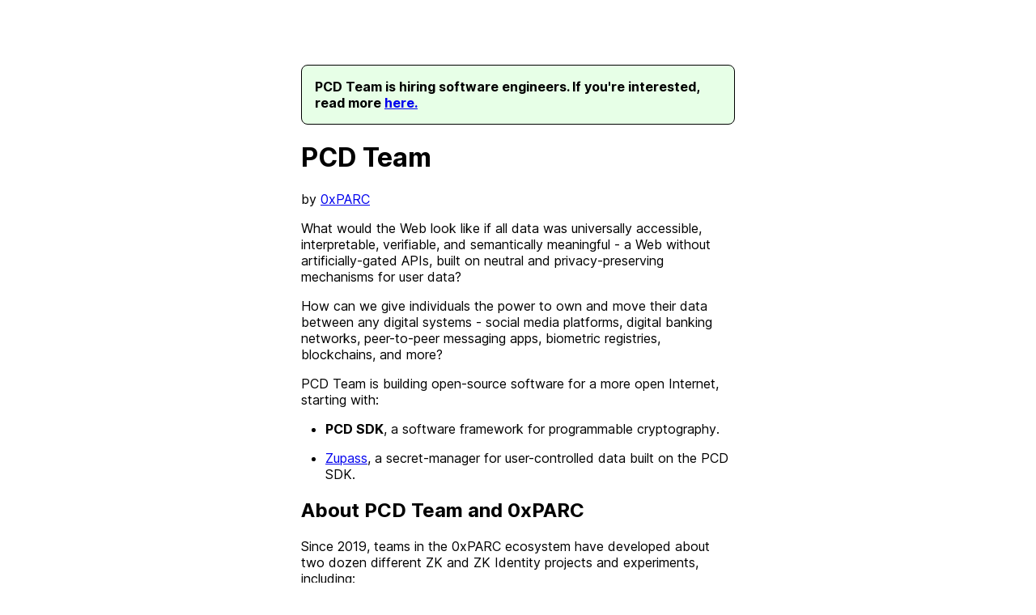

--- FILE ---
content_type: text/html; charset=UTF-8
request_url: https://pcd.0xparc.org/
body_size: 632
content:
<html><head><title>0xPARC</title><meta name="title" content="0xPARC"><meta name="description" content="Supporting application R&D on Ethereum and decentralized platforms."><link rel="icon" type="image/x-icon" href="/favicon.f94d7815.png"><meta property="og:type" content="website"><meta property="og:url" content="https://0xPARC.org/"><meta property="og:title" content="0xPARC"><meta property="og:description" content="Supporting application R&D on Ethereum and decentralized platforms."><meta property="og:image" content="https://i.imgur.com/kQJepOH.jpg"><meta property="twitter:card" content="summary"><meta property="twitter:url" content="https://0xPARC.org/"><meta property="twitter:title" content="0xPARC"><meta property="twitter:description" content="Supporting application R&D on Ethereum and decentralized platforms."><meta property="twitter:image" content="https://i.imgur.com/kQJepOH.jpg"><script type="text/javascript">var MTUserId="a6bed99d-b6fa-4ac3-8fb2-40e3f97302ae",MTFontIds=new Array;MTFontIds.push("1491978"),MTFontIds.push("1491986"),MTFontIds.push("1491988"),function(){var e=document.createElement("script");e.type="text/javascript",e.async="true",e.src="mtiFontTrackingCode.js",(document.getElementsByTagName("head")[0]||document.getElementsByTagName("body")[0]).appendChild(e)}();</script><link href="/index.f446f8eb.css" rel="stylesheet"></head><body> <script type="module" src="/index.1d99707b.js"></script> <script async src="https://platform.twitter.com/widgets.js" charset="utf-8"></script> <script defer src="https://static.cloudflareinsights.com/beacon.min.js/vcd15cbe7772f49c399c6a5babf22c1241717689176015" integrity="sha512-ZpsOmlRQV6y907TI0dKBHq9Md29nnaEIPlkf84rnaERnq6zvWvPUqr2ft8M1aS28oN72PdrCzSjY4U6VaAw1EQ==" data-cf-beacon='{"version":"2024.11.0","token":"605a0ad192c9425897be2b7ddfcefe76","r":1,"server_timing":{"name":{"cfCacheStatus":true,"cfEdge":true,"cfExtPri":true,"cfL4":true,"cfOrigin":true,"cfSpeedBrain":true},"location_startswith":null}}' crossorigin="anonymous"></script>
</body></html>

--- FILE ---
content_type: text/html; charset=UTF-8
request_url: https://pcd.0xparc.org/mtiFontTrackingCode.js
body_size: 57
content:
<html><head><title>0xPARC</title><meta name="title" content="0xPARC"><meta name="description" content="Supporting application R&D on Ethereum and decentralized platforms."><link rel="icon" type="image/x-icon" href="/favicon.f94d7815.png"><meta property="og:type" content="website"><meta property="og:url" content="https://0xPARC.org/"><meta property="og:title" content="0xPARC"><meta property="og:description" content="Supporting application R&D on Ethereum and decentralized platforms."><meta property="og:image" content="https://i.imgur.com/kQJepOH.jpg"><meta property="twitter:card" content="summary"><meta property="twitter:url" content="https://0xPARC.org/"><meta property="twitter:title" content="0xPARC"><meta property="twitter:description" content="Supporting application R&D on Ethereum and decentralized platforms."><meta property="twitter:image" content="https://i.imgur.com/kQJepOH.jpg"><script type="text/javascript">var MTUserId="a6bed99d-b6fa-4ac3-8fb2-40e3f97302ae",MTFontIds=new Array;MTFontIds.push("1491978"),MTFontIds.push("1491986"),MTFontIds.push("1491988"),function(){var e=document.createElement("script");e.type="text/javascript",e.async="true",e.src="mtiFontTrackingCode.js",(document.getElementsByTagName("head")[0]||document.getElementsByTagName("body")[0]).appendChild(e)}();</script><link href="/index.f446f8eb.css" rel="stylesheet"></head><body> <script type="module" src="/index.1d99707b.js"></script> <script async src="https://platform.twitter.com/widgets.js" charset="utf-8"></script> </body></html>

--- FILE ---
content_type: text/html; charset=utf-8
request_url: https://pcd.team/
body_size: 5059
content:
<!DOCTYPE html><html lang="en"><head><meta charSet="utf-8"/><link rel="preload" as="font" href="/_next/static/media/2aaf0723e720e8b9-s.p.woff2" crossorigin="" type="font/woff2"/><link rel="stylesheet" href="/_next/static/css/2c2bd3454a79714e.css" data-precedence="next"/><script async="" defer="" src="https://scripts.simpleanalyticscdn.com/latest.js"></script><title>pcd.team</title><meta name="description" content="pcd.team"/><meta name="viewport" content="width=device-width, initial-scale=1"/><link rel="icon" href="/favicon.ico" type="image/x-icon" sizes="any"/><meta name="next-size-adjust"/><script src="/_next/static/chunks/polyfills-78c92fac7aa8fdd8.js" noModule=""></script></head><body class="__className_0ec1f4"><main class="main"><div class="content-container"><p class="callout"><b><i>PCD Team is hiring software engineers. If you&#x27;re interested, read more <a href="/jd">here.</a></i></b></p><h1>PCD Team</h1><p><i>by <a href="https://0xparc.org/about">0xPARC</a></i></p><div><p>What would the Web look like if all data was universally accessible, interpretable, verifiable, and semantically meaningful - a Web without artificially-gated APIs, built on neutral and privacy-preserving mechanisms for user data?</p><p>How can we give individuals the power to own and move their data between any digital systems - social media platforms, digital banking networks, peer-to-peer messaging apps, biometric registries, blockchains, and more?</p><p>PCD Team is building open-source software for a more open Internet, starting with:</p><ul><li><b>PCD SDK</b>, a software framework for<!-- --> <i>programmable cryptography</i>.</li><li><a href="https://zupass.org/">Zupass</a>, a secret-manager for user-controlled data built on the PCD SDK.</li></ul><h2>About PCD Team and 0xPARC</h2><p>Since 2019, teams in the 0xPARC ecosystem have developed about two dozen different ZK and ZK Identity projects and experiments, including:</p><ol><li><a href="https://blog.zkga.me/announcing-darkforest">Dark Forest</a> <!-- -->- a fully on-chain game that used ZK to implement a notion of private state in a decentralized system with a fully transparent data layer.</li><li><a href="https://0xparc.org/blog/zk-ecdsa-1">circom-ecdsa</a>,<!-- --> <a href="https://0xparc.org/blog/zk-pairing-1">circom-pairing</a>, and <a href="https://double-blind.xyz/docs/#/">double-blind</a> - ZK-friendly cryptographic primitives for elliptic curve operations and RSA signature verification, enabling manipulation of Ethereum keypairs, BLS keypairs, recursive SNARK operations, and SSH keys in zero knowledge.</li><li><a href="https://ethdos.xyz/blog">ETHdos</a> - recursive zkSNARK circuits, and an application of recursive zkSNARKs for producing cryptographic proofs about social graphs.</li><li><a href="https://github.com/zkemail/zk-email-verify">zk-email</a> <!-- -->- experimental tools for producing cryptographic proofs about emails in the wild.</li><li><a href="https://github.com/zkonduit/ezkl">ZKonduit</a> - a team developing tools for cryptographic proofs about machine learning inference and other computational graphs.</li></ol><p>Based on experiments across the stack, we&#x27;ve factored out a set of common infrastructure needs for manipulating cryptographic data - keypairs, signatures, zero-knowledge proofs, and more - with powerful new cryptographic tools. These tools enable users to control their data, and to make platform-agnostic statements about digital identity, reputation, activity, and more online.</p><p><b>PCD Team&#x27;s mandate is to take what we have learned from all our previous ZK Identity experiments to production.</b> <!-- -->PCD Team kicked off as a collaboration between several 0xPARC grantees in March 2023, and its first two projects have been:</p><ul><li>The PCD (proof carrying data) SDK - a suite of software that aims to make powerful cryptographic primitives, such as zkSNARKs, accessible to developers without domain-specific expertise. We are developing this SDK for general-purpose use.</li><li><a href="https://zupass.org/">Zupass</a> - an experimental secret manager built on top of<!-- --> <a href="https://semaphore.appliedzkp.org/">Semaphore</a> and the PCD SDK that was used by the<!-- --> <a href="https://zuzalu.city/">Zuzalu</a> community as a &quot;digital passport.&quot; Zupass was used daily for two months by over 800 Zuzalu participants, and served as an identity-layer foundation for core Zuzalu community infrastructure. We&#x27;re now transforming Zupass into a general-purpose secret manager.</li></ul><p>The code for both the SDK and Zupass can be found in<!-- --> <a href="https://github.com/proofcarryingdata/zupass">this repository</a>.</p><p>During Zuzalu, our team and external collaborators built several projects on top of the PCD SDK and Zupass. Some of these were digital experiences in and of themselves; others were extensions of our framework which enable other experiences. In both cases, these projects manifest our vision of an open and permissionlessly interoperable Internet. Here are a few examples:</p><ol><li><a href="https://zupoll.org/">Zupoll</a> - used by Zuzalu organizers to hold community referendums and polls. It used zero-knowledge proofs to let any Zuzalu resident to vote anonymously on official referendums and unofficial straw polls.</li><li><a href="https://zuca.st/">Zucast</a> - a<!-- --> <a href="https://www.farcaster.xyz/">Farcaster</a>-like forum built by a Zuzalu resident which allowed all residents to anonymously post to a shared message board. It used Zupass to let users log in and instantiate new anonymous identities, and the PCD SDK to verify the correctness of users&#x27; cryptographic claims.</li><li><a href="https://github.com/proofcarryingdata/zukit">Zukit</a> - a<!-- --> <a href="https://www.rainbowkit.com/">RainbowKit</a>-like library simplifying integration with our SDK, specifically allowing nearly a dozen third-party applications to integrate Zuzalu-gated authentication.</li><li><a href="https://github.com/odyslam/zuzalu-oracle">Zuzalu Oracle</a> <!-- -->- an integration with Zupass which enabled its ZK proofs to be consumed on-chain.</li></ol><p>If you&#x27;re interested in digging deeper, we&#x27;ve distilled some of what we&#x27;ve learned into a few blog posts and talks:</p><ol><li><a href="https://gubsheep.substack.com/i/43189651/zk-message-board">[Oct &#x27;21] Six Moonshot ZK Applications</a></li><li><a href="https://0xparc.org/blog/zk-id-1">[Feb &#x27;22] ZK Identity: Why and How (Part 1)</a></li><li><a href="https://www.youtube.com/watch?v=qAfprVCBhdQ">[Oct &#x27;22] Programmable Cryptography</a> <!-- -->(Devcon VI)</li><li><a href="https://zkresear.ch/t/thinking-about-attestations/75">[Nov &#x27;22] Thinking about Attestations</a></li><li><a href="https://drive.google.com/file/d/1K27DPcUHkLfEXni0V5n5bpCmQ95Za643/view?usp=sharing">[Mar &#x27;23] Proof-Carrying Data</a> <!-- -->(0xPARC/PSE Vietnam ZK Residency)</li><li><a href="/why-now">[Jun &#x27;23] Why now for PCD?</a></li></ol></div></div></main><noscript><img src="https://queue.simpleanalyticscdn.com/noscript.gif" alt="" referrerPolicy="no-referrer-when-downgrade"/></noscript><script src="/_next/static/chunks/webpack-47f1d6a55d191e37.js" async=""></script><script src="/_next/static/chunks/bce60fc1-49ee79ad31766ac6.js" async=""></script><script src="/_next/static/chunks/769-fd0a62696b61f5c4.js" async=""></script><script src="/_next/static/chunks/main-app-f904f297874c2014.js" async=""></script><script>(self.__next_f=self.__next_f||[]).push([0])</script><script>self.__next_f.push([1,"1:HL[\"/_next/static/media/2aaf0723e720e8b9-s.p.woff2\",{\"as\":\"font\",\"type\":\"font/woff2\"}]\n2:HL[\"/_next/static/css/2c2bd3454a79714e.css\",{\"as\":\"style\"}]\n0:\"$L3\"\n"])</script><script>self.__next_f.push([1,"4:I{\"id\":\"8802\",\"chunks\":[\"272:static/chunks/webpack-47f1d6a55d191e37.js\",\"253:static/chunks/bce60fc1-49ee79ad31766ac6.js\",\"769:static/chunks/769-fd0a62696b61f5c4.js\"],\"name\":\"\",\"async\":false}\n6:I{\"id\":\"4299\",\"chunks\":[\"272:static/chunks/webpack-47f1d6a55d191e37.js\",\"253:static/chunks/bce60fc1-49ee79ad31766ac6.js\",\"769:static/chunks/769-fd0a62696b61f5c4.js\"],\"name\":\"\",\"async\":false}\n8:I{\"id\":\"3211\",\"chunks\":[\"272:static/chunks/webpack-47f1d6a55d191e37.js\",\"253:static/chunks/bce60fc1-49ee79ad31766ac6.js\",\"76"])</script><script>self.__next_f.push([1,"9:static/chunks/769-fd0a62696b61f5c4.js\"],\"name\":\"\",\"async\":false}\n9:I{\"id\":\"5767\",\"chunks\":[\"272:static/chunks/webpack-47f1d6a55d191e37.js\",\"253:static/chunks/bce60fc1-49ee79ad31766ac6.js\",\"769:static/chunks/769-fd0a62696b61f5c4.js\"],\"name\":\"\",\"async\":false}\n"])</script><script>self.__next_f.push([1,"3:[[[\"$\",\"link\",\"0\",{\"rel\":\"stylesheet\",\"href\":\"/_next/static/css/2c2bd3454a79714e.css\",\"precedence\":\"next\"}]],[\"$\",\"$L4\",null,{\"buildId\":\"jvEVVyUHxGsWTyjvNT4Qs\",\"assetPrefix\":\"\",\"initialCanonicalUrl\":\"/\",\"initialTree\":[\"\",{\"children\":[\"__PAGE__\",{}]},\"$undefined\",\"$undefined\",true],\"initialHead\":[\"$L5\",[\"$\",\"meta\",null,{\"name\":\"next-size-adjust\"}]],\"globalErrorComponent\":\"$6\",\"notFound\":[\"$\",\"html\",null,{\"lang\":\"en\",\"children\":[\"$\",\"body\",null,{\"className\":\"__className_0ec1f4\",\"children\":[[\"$L7\",\"$undefined\",[[\"$\",\"title\",null,{\"children\":\"404: This page could not be found.\"}],[\"$\",\"div\",null,{\"style\":{\"fontFamily\":\"system-ui,\\\"Segoe UI\\\",Roboto,Helvetica,Arial,sans-serif,\\\"Apple Color Emoji\\\",\\\"Segoe UI Emoji\\\"\",\"height\":\"100vh\",\"textAlign\":\"center\",\"display\":\"flex\",\"flexDirection\":\"column\",\"alignItems\":\"center\",\"justifyContent\":\"center\"},\"children\":[\"$\",\"div\",null,{\"children\":[[\"$\",\"style\",null,{\"dangerouslySetInnerHTML\":{\"__html\":\"body{color:#000;background:#fff;margin:0}.next-error-h1{border-right:1px solid rgba(0,0,0,.3)}@media (prefers-color-scheme:dark){body{color:#fff;background:#000}.next-error-h1{border-right:1px solid rgba(255,255,255,.3)}}\"}}],[\"$\",\"h1\",null,{\"className\":\"next-error-h1\",\"style\":{\"display\":\"inline-block\",\"margin\":\"0 20px 0 0\",\"padding\":\"0 23px 0 0\",\"fontSize\":24,\"fontWeight\":500,\"verticalAlign\":\"top\",\"lineHeight\":\"49px\"},\"children\":\"404\"}],[\"$\",\"div\",null,{\"style\":{\"display\":\"inline-block\"},\"children\":[\"$\",\"h2\",null,{\"style\":{\"fontSize\":14,\"fontWeight\":400,\"lineHeight\":\"49px\",\"margin\":0},\"children\":\"This page could not be found.\"}]}]]}]}]]],[\"$\",\"script\",null,{\"async\":true,\"defer\":true,\"src\":\"https://scripts.simpleanalyticscdn.com/latest.js\"}],[\"$\",\"noscript\",null,{\"children\":[\"$\",\"img\",null,{\"src\":\"https://queue.simpleanalyticscdn.com/noscript.gif\",\"alt\":\"\",\"referrerPolicy\":\"no-referrer-when-downgrade\"}]}]]}]}],\"asNotFound\":false,\"children\":[[\"$\",\"html\",null,{\"lang\":\"en\",\"children\":[\"$\",\"body\",null,{\"className\":\"__className_0ec1f4\",\"children\":[[\"$\",\"$L8\",null,{\"parallelRouterKey\":\"children\",\"segmentPath\":[\"children\"],\"error\":\"$undefined\",\"errorStyles\":\"$undefined\",\"loading\":\"$undefined\",\"loadingStyles\":\"$undefined\",\"hasLoading\":false,\"template\":[\"$\",\"$L9\",null,{}],\"templateStyles\":\"$undefined\",\"notFound\":\"$undefined\",\"notFoundStyles\":\"$undefined\",\"childProp\":{\"current\":[[\"$\",\"main\",null,{\"className\":\"main\",\"children\":[\"$\",\"div\",null,{\"className\":\"content-container\",\"children\":[[\"$\",\"p\",null,{\"className\":\"callout\",\"children\":[\"$\",\"b\",null,{\"children\":[\"$\",\"i\",null,{\"children\":[\"PCD Team is hiring software engineers. If you're interested, read more \",[\"$\",\"a\",null,{\"href\":\"/jd\",\"children\":\"here.\"}]]}]}]}],[\"$\",\"h1\",null,{\"children\":\"PCD Team\"}],[\"$\",\"p\",null,{\"children\":[\"$\",\"i\",null,{\"children\":[\"by \",[\"$\",\"a\",null,{\"href\":\"https://0xparc.org/about\",\"children\":\"0xPARC\"}]]}]}],[\"$\",\"div\",null,{\"children\":[[\"$\",\"p\",null,{\"children\":\"What would the Web look like if all data was universally accessible, interpretable, verifiable, and semantically meaningful - a Web without artificially-gated APIs, built on neutral and privacy-preserving mechanisms for user data?\"}],[\"$\",\"p\",null,{\"children\":\"How can we give individuals the power to own and move their data between any digital systems - social media platforms, digital banking networks, peer-to-peer messaging apps, biometric registries, blockchains, and more?\"}],[\"$\",\"p\",null,{\"children\":\"PCD Team is building open-source software for a more open Internet, starting with:\"}],[\"$\",\"ul\",null,{\"children\":[[\"$\",\"li\",null,{\"children\":[[\"$\",\"b\",null,{\"children\":\"PCD SDK\"}],\", a software framework for\",\" \",[\"$\",\"i\",null,{\"children\":\"programmable cryptography\"}],\".\"]}],[\"$\",\"li\",null,{\"children\":[[\"$\",\"a\",null,{\"href\":\"https://zupass.org/\",\"children\":\"Zupass\"}],\", a secret-manager for user-controlled data built on the PCD SDK.\"]}]]}],[\"$\",\"h2\",null,{\"children\":\"About PCD Team and 0xPARC\"}],[\"$\",\"p\",null,{\"children\":\"Since 2019, teams in the 0xPARC ecosystem have developed about two dozen different ZK and ZK Identity projects and experiments, including:\"}],[\"$\",\"ol\",null,{\"children\":[[\"$\",\"li\",null,{\"children\":[[\"$\",\"a\",null,{\"href\":\"https://blog.zkga.me/announcing-darkforest\",\"children\":\"Dark Forest\"}],\" \",\"- a fully on-chain game that used ZK to implement a notion of private state in a decentralized system with a fully transparent data layer.\"]}],[\"$\",\"li\",null,{\"children\":[[\"$\",\"a\",null,{\"href\":\"https://0xparc.org/blog/zk-ecdsa-1\",\"children\":\"circom-ecdsa\"}],\",\",\" \",[\"$\",\"a\",null,{\"href\":\"https://0xparc.org/blog/zk-pairing-1\",\"children\":\"circom-pairing\"}],\", and \",[\"$\",\"a\",null,{\"href\":\"https://double-blind.xyz/docs/#/\",\"children\":\"double-blind\"}],\" - ZK-friendly cryptographic primitives for elliptic curve operations and RSA signature verification, enabling manipulation of Ethereum keypairs, BLS keypairs, recursive SNARK operations, and SSH keys in zero knowledge.\"]}],[\"$\",\"li\",null,{\"children\":[[\"$\",\"a\",null,{\"href\":\"https://ethdos.xyz/blog\",\"children\":\"ETHdos\"}],\" - recursive zkSNARK circuits, and an application of recursive zkSNARKs for producing cryptographic proofs about social graphs.\"]}],[\"$\",\"li\",null,{\"children\":[[\"$\",\"a\",null,{\"href\":\"https://github.com/zkemail/zk-email-verify\",\"children\":\"zk-email\"}],\" \",\"- experimental tools for producing cryptographic proofs about emails in the wild.\"]}],[\"$\",\"li\",null,{\"children\":[[\"$\",\"a\",null,{\"href\":\"https://github.com/zkonduit/ezkl\",\"children\":\"ZKonduit\"}],\" - a team developing tools for cryptographic proofs about machine learning inference and other computational graphs.\"]}]]}],[\"$\",\"p\",null,{\"children\":\"Based on experiments across the stack, we've factored out a set of common infrastructure needs for manipulating cryptographic data - keypairs, signatures, zero-knowledge proofs, and more - with powerful new cryptographic tools. These tools enable users to control their data, and to make platform-agnostic statements about digital identity, reputation, activity, and more online.\"}],[\"$\",\"p\",null,{\"children\":[[\"$\",\"b\",null,{\"children\":\"PCD Team's mandate is to take what we have learned from all our previous ZK Identity experiments to production.\"}],\" \",\"PCD Team kicked off as a collaboration between several 0xPARC grantees in March 2023, and its first two projects have been:\"]}],[\"$\",\"ul\",null,{\"children\":[[\"$\",\"li\",null,{\"children\":\"The PCD (proof carrying data) SDK - a suite of software that aims to make powerful cryptographic primitives, such as zkSNARKs, accessible to developers without domain-specific expertise. We are developing this SDK for general-purpose use.\"}],[\"$\",\"li\",null,{\"children\":[[\"$\",\"a\",null,{\"href\":\"https://zupass.org/\",\"children\":\"Zupass\"}],\" - an experimental secret manager built on top of\",\" \",[\"$\",\"a\",null,{\"href\":\"https://semaphore.appliedzkp.org/\",\"children\":\"Semaphore\"}],\" and the PCD SDK that was used by the\",\" \",[\"$\",\"a\",null,{\"href\":\"https://zuzalu.city/\",\"children\":\"Zuzalu\"}],\" community as a \\\"digital passport.\\\" Zupass was used daily for two months by over 800 Zuzalu participants, and served as an identity-layer foundation for core Zuzalu community infrastructure. We're now transforming Zupass into a general-purpose secret manager.\"]}]]}],[\"$\",\"p\",null,{\"children\":[\"The code for both the SDK and Zupass can be found in\",\" \",[\"$\",\"a\",null,{\"href\":\"https://github.com/proofcarryingdata/zupass\",\"children\":\"this repository\"}],\".\"]}],[\"$\",\"p\",null,{\"children\":\"During Zuzalu, our team and external collaborators built several projects on top of the PCD SDK and Zupass. Some of these were digital experiences in and of themselves; others were extensions of our framework which enable other experiences. In both cases, these projects manifest our vision of an open and permissionlessly interoperable Internet. Here are a few examples:\"}],[\"$\",\"ol\",null,{\"children\":[[\"$\",\"li\",null,{\"children\":[[\"$\",\"a\",null,{\"href\":\"https://zupoll.org/\",\"children\":\"Zupoll\"}],\" - used by Zuzalu organizers to hold community referendums and polls. It used zero-knowledge proofs to let any Zuzalu resident to vote anonymously on official referendums and unofficial straw polls.\"]}],[\"$\",\"li\",null,{\"children\":[[\"$\",\"a\",null,{\"href\":\"https://zuca.st/\",\"children\":\"Zucast\"}],\" - a\",\" \",[\"$\",\"a\",null,{\"href\":\"https://www.farcaster.xyz/\",\"children\":\"Farcaster\"}],\"-like forum built by a Zuzalu resident which allowed all residents to anonymously post to a shared message board. It used Zupass to let users log in and instantiate new anonymous identities, and the PCD SDK to verify the correctness of users' cryptographic claims.\"]}],[\"$\",\"li\",null,{\"children\":[[\"$\",\"a\",null,{\"href\":\"https://github.com/proofcarryingdata/zukit\",\"children\":\"Zukit\"}],\" - a\",\" \",[\"$\",\"a\",null,{\"href\":\"https://www.rainbowkit.com/\",\"children\":\"RainbowKit\"}],\"-like library simplifying integration with our SDK, specifically allowing nearly a dozen third-party applications to integrate Zuzalu-gated authentication.\"]}],[\"$\",\"li\",null,{\"children\":[[\"$\",\"a\",null,{\"href\":\"https://github.com/odyslam/zuzalu-oracle\",\"children\":\"Zuzalu Oracle\"}],\" \",\"- an integration with Zupass which enabled its ZK proofs to be consumed on-chain.\"]}]]}],[\"$\",\"p\",null,{\"children\":\"If you're interested in digging deeper, we've distilled some of what we've learned into a few blog posts and talks:\"}],[\"$\",\"ol\",null,{\"children\":[[\"$\",\"li\",null,{\"children\":[\"$\",\"a\",null,{\"href\":\"https://gubsheep.substack.com/i/43189651/zk-message-board\",\"children\":\"[Oct '21] Six Moonshot ZK Applications\"}]}],[\"$\",\"li\",null,{\"children\":[\"$\",\"a\",null,{\"href\":\"https://0xparc.org/blog/zk-id-1\",\"children\":\"[Feb '22] ZK Identity: Why and How (Part 1)\"}]}],[\"$\",\"li\",null,{\"children\":[[\"$\",\"a\",null,{\"href\":\"https://www.youtube.com/watch?v=qAfprVCBhdQ\",\"children\":\"[Oct '22] Programmable Cryptography\"}],\" \",\"(Devcon VI)\"]}],[\"$\",\"li\",null,{\"children\":[\"$\",\"a\",null,{\"href\":\"https://zkresear.ch/t/thinking-about-attestations/75\",\"children\":\"[Nov '22] Thinking about Attestations\"}]}],[\"$\",\"li\",null,{\"children\":[[\"$\",\"a\",null,{\"href\":\"https://drive.google.com/file/d/1K27DPcUHkLfEXni0V5n5bpCmQ95Za643/view?usp=sharing\",\"children\":\"[Mar '23] Proof-Carrying Data\"}],\" \",\"(0xPARC/PSE Vietnam ZK Residency)\"]}],[\"$\",\"li\",null,{\"children\":[\"$\",\"a\",null,{\"href\":\"/why-now\",\"children\":\"[Jun '23] Why now for PCD?\"}]}]]}]]}]]}]}],null],\"segment\":\"__PAGE__\"},\"styles\":[]}],[\"$\",\"script\",null,{\"async\":true,\"defer\":true,\"src\":\"https://scripts.simpleanalyticscdn.com/latest.js\"}],[\"$\",\"noscript\",null,{\"children\":[\"$\",\"img\",null,{\"src\":\"https://queue.simpleanalyticscdn.com/noscript.gif\",\"alt\":\"\",\"referrerPolicy\":\"no-referrer-when-downgrade\"}]}]]}]}],null]}]]\n"])</script><script>self.__next_f.push([1,"7:[[\"$\",\"meta\",\"0\",{\"charSet\":\"utf-8\"}],[\"$\",\"meta\",\"1\",{\"name\":\"viewport\",\"content\":\"width=device-width, initial-scale=1\"}]]\n5:[[\"$\",\"meta\",\"0\",{\"charSet\":\"utf-8\"}],[\"$\",\"title\",\"1\",{\"children\":\"pcd.team\"}],[\"$\",\"meta\",\"2\",{\"name\":\"description\",\"content\":\"pcd.team\"}],[\"$\",\"meta\",\"3\",{\"name\":\"viewport\",\"content\":\"width=device-width, initial-scale=1\"}],[\"$\",\"link\",\"4\",{\"rel\":\"icon\",\"href\":\"/favicon.ico\",\"type\":\"image/x-icon\",\"sizes\":\"any\"}]]\n"])</script></body></html>

--- FILE ---
content_type: text/css; charset=utf-8
request_url: https://pcd.team/_next/static/css/2c2bd3454a79714e.css
body_size: 484
content:
@font-face{font-family:__Inter_0ec1f4;font-style:normal;font-weight:100 900;font-display:swap;src:url(/_next/static/media/d1d9458b69004127-s.woff2) format("woff2");unicode-range:U+0460-052f,U+1c80-1c88,U+20b4,U+2de0-2dff,U+a640-a69f,U+fe2e-fe2f}@font-face{font-family:__Inter_0ec1f4;font-style:normal;font-weight:100 900;font-display:swap;src:url(/_next/static/media/b967158bc7d7a9fb-s.woff2) format("woff2");unicode-range:U+0301,U+0400-045f,U+0490-0491,U+04b0-04b1,U+2116}@font-face{font-family:__Inter_0ec1f4;font-style:normal;font-weight:100 900;font-display:swap;src:url(/_next/static/media/ae9ae6716d4f8bf8-s.woff2) format("woff2");unicode-range:U+1f??}@font-face{font-family:__Inter_0ec1f4;font-style:normal;font-weight:100 900;font-display:swap;src:url(/_next/static/media/c0f5ec5bbf5913b7-s.woff2) format("woff2");unicode-range:U+0370-03ff}@font-face{font-family:__Inter_0ec1f4;font-style:normal;font-weight:100 900;font-display:swap;src:url(/_next/static/media/b1db3e28af9ef94a-s.woff2) format("woff2");unicode-range:U+0102-0103,U+0110-0111,U+0128-0129,U+0168-0169,U+01a0-01a1,U+01af-01b0,U+0300-0301,U+0303-0304,U+0308-0309,U+0323,U+0329,U+1ea0-1ef9,U+20ab}@font-face{font-family:__Inter_0ec1f4;font-style:normal;font-weight:100 900;font-display:swap;src:url(/_next/static/media/9c4f34569c9b36ca-s.woff2) format("woff2");unicode-range:U+0100-02af,U+0304,U+0308,U+0329,U+1e00-1e9f,U+1ef2-1eff,U+2020,U+20a0-20ab,U+20ad-20cf,U+2113,U+2c60-2c7f,U+a720-a7ff}@font-face{font-family:__Inter_0ec1f4;font-style:normal;font-weight:100 900;font-display:swap;src:url(/_next/static/media/2aaf0723e720e8b9-s.p.woff2) format("woff2");unicode-range:U+00??,U+0131,U+0152-0153,U+02bb-02bc,U+02c6,U+02da,U+02dc,U+0304,U+0308,U+0329,U+2000-206f,U+2074,U+20ac,U+2122,U+2191,U+2193,U+2212,U+2215,U+feff,U+fffd}@font-face{font-family:__Inter_Fallback_0ec1f4;src:local("Arial");ascent-override:90.20%;descent-override:22.48%;line-gap-override:0.00%;size-adjust:107.40%}.__className_0ec1f4{font-family:__Inter_0ec1f4,__Inter_Fallback_0ec1f4;font-style:normal}.main,body{margin:0}.main{display:flex;justify-content:flex-start;align-items:center;flex-direction:column;width:100vw}.content-container{flex-grow:0;max-width:600px;min-height:100vh;padding:64px 32px;box-sizing:border-box}.content-container ol,.content-container ul{padding-left:30px}@media (max-device-width:600px){.content-container ol,.content-container ul{padding-left:20px}.content-container{padding:12px 12px 64px;width:100%}}.content-container li{margin-bottom:1em}.callout{box-sizing:border-box;width:100%;background-color:#e7ffe7;padding:16px;border:1px solid #000;border-radius:8px}

--- FILE ---
content_type: application/javascript; charset=UTF-8
request_url: https://pcd.0xparc.org/index.1d99707b.js
body_size: 66373
content:
function e(e,t,n,r){Object.defineProperty(e,t,{get:n,set:r,enumerable:!0,configurable:!0})}var t="undefined"!=typeof globalThis?globalThis:"undefined"!=typeof self?self:"undefined"!=typeof window?window:"undefined"!=typeof global?global:{};function n(e){return e&&e.__esModule?e.default:e}var r={},a={},o=t.parcelRequired3d1;null==o&&((o=function(e){if(e in r)return r[e].exports;if(e in a){var t=a[e];delete a[e];var n={id:e,exports:{}};return r[e]=n,t.call(n.exports,n,n.exports),n.exports}var o=new Error("Cannot find module '"+e+"'");throw o.code="MODULE_NOT_FOUND",o}).register=function(e,t){a[e]=t},t.parcelRequired3d1=o),o.register("27Lyk",(function(t,n){var r,a;e(t.exports,"register",(()=>r),(e=>r=e)),e(t.exports,"resolve",(()=>a),(e=>a=e));var o={};r=function(e){for(var t=Object.keys(e),n=0;n<t.length;n++)o[t[n]]=e[t[n]]},a=function(e){var t=o[e];if(null==t)throw new Error("Could not resolve bundle with id "+e);return t}})),o.register("1b2ls",(function(t,n){
/**
 * @license React
 * react-jsx-runtime.production.min.js
 *
 * Copyright (c) Facebook, Inc. and its affiliates.
 *
 * This source code is licensed under the MIT license found in the
 * LICENSE file in the root directory of this source tree.
 */
var r,a,i;e(t.exports,"Fragment",(()=>r),(e=>r=e)),e(t.exports,"jsx",(()=>a),(e=>a=e)),e(t.exports,"jsxs",(()=>i),(e=>i=e));var l=o("acw62"),u=Symbol.for("react.element"),s=Symbol.for("react.fragment"),c=Object.prototype.hasOwnProperty,f=l.__SECRET_INTERNALS_DO_NOT_USE_OR_YOU_WILL_BE_FIRED.ReactCurrentOwner,d={key:!0,ref:!0,__self:!0,__source:!0};function p(e,t,n){var r,a={},o=null,i=null;for(r in void 0!==n&&(o=""+n),void 0!==t.key&&(o=""+t.key),void 0!==t.ref&&(i=t.ref),t)c.call(t,r)&&!d.hasOwnProperty(r)&&(a[r]=t[r]);if(e&&e.defaultProps)for(r in t=e.defaultProps)void 0===a[r]&&(a[r]=t[r]);return{$$typeof:u,type:e,key:o,ref:i,props:a,_owner:f.current}}r=s,a=p,i=p})),o.register("acw62",(function(e,t){e.exports=o("2pUnB")})),o.register("2pUnB",(function(t,n){
/**
 * @license React
 * react.production.min.js
 *
 * Copyright (c) Facebook, Inc. and its affiliates.
 *
 * This source code is licensed under the MIT license found in the
 * LICENSE file in the root directory of this source tree.
 */
var r,a,o,i,l,u,s,c,f,d,p,h,m,v,g,y,b,w,k,x,S,C,E,_,P,T,O,N,z,R,L,A,I,M,F;e(t.exports,"Children",(()=>r),(e=>r=e)),e(t.exports,"Component",(()=>a),(e=>a=e)),e(t.exports,"Fragment",(()=>o),(e=>o=e)),e(t.exports,"Profiler",(()=>i),(e=>i=e)),e(t.exports,"PureComponent",(()=>l),(e=>l=e)),e(t.exports,"StrictMode",(()=>u),(e=>u=e)),e(t.exports,"Suspense",(()=>s),(e=>s=e)),e(t.exports,"__SECRET_INTERNALS_DO_NOT_USE_OR_YOU_WILL_BE_FIRED",(()=>c),(e=>c=e)),e(t.exports,"cloneElement",(()=>f),(e=>f=e)),e(t.exports,"createContext",(()=>d),(e=>d=e)),e(t.exports,"createElement",(()=>p),(e=>p=e)),e(t.exports,"createFactory",(()=>h),(e=>h=e)),e(t.exports,"createRef",(()=>m),(e=>m=e)),e(t.exports,"forwardRef",(()=>v),(e=>v=e)),e(t.exports,"isValidElement",(()=>g),(e=>g=e)),e(t.exports,"lazy",(()=>y),(e=>y=e)),e(t.exports,"memo",(()=>b),(e=>b=e)),e(t.exports,"startTransition",(()=>w),(e=>w=e)),e(t.exports,"unstable_act",(()=>k),(e=>k=e)),e(t.exports,"useCallback",(()=>x),(e=>x=e)),e(t.exports,"useContext",(()=>S),(e=>S=e)),e(t.exports,"useDebugValue",(()=>C),(e=>C=e)),e(t.exports,"useDeferredValue",(()=>E),(e=>E=e)),e(t.exports,"useEffect",(()=>_),(e=>_=e)),e(t.exports,"useId",(()=>P),(e=>P=e)),e(t.exports,"useImperativeHandle",(()=>T),(e=>T=e)),e(t.exports,"useInsertionEffect",(()=>O),(e=>O=e)),e(t.exports,"useLayoutEffect",(()=>N),(e=>N=e)),e(t.exports,"useMemo",(()=>z),(e=>z=e)),e(t.exports,"useReducer",(()=>R),(e=>R=e)),e(t.exports,"useRef",(()=>L),(e=>L=e)),e(t.exports,"useState",(()=>A),(e=>A=e)),e(t.exports,"useSyncExternalStore",(()=>I),(e=>I=e)),e(t.exports,"useTransition",(()=>M),(e=>M=e)),e(t.exports,"version",(()=>F),(e=>F=e));var j=Symbol.for("react.element"),D=Symbol.for("react.portal"),U=Symbol.for("react.fragment"),$=Symbol.for("react.strict_mode"),H=Symbol.for("react.profiler"),B=Symbol.for("react.provider"),V=Symbol.for("react.context"),W=Symbol.for("react.forward_ref"),Q=Symbol.for("react.suspense"),q=Symbol.for("react.memo"),K=Symbol.for("react.lazy"),G=Symbol.iterator;var Y={isMounted:function(){return!1},enqueueForceUpdate:function(){},enqueueReplaceState:function(){},enqueueSetState:function(){}},X=Object.assign,Z={};function J(e,t,n){this.props=e,this.context=t,this.refs=Z,this.updater=n||Y}function ee(){}function te(e,t,n){this.props=e,this.context=t,this.refs=Z,this.updater=n||Y}J.prototype.isReactComponent={},J.prototype.setState=function(e,t){if("object"!=typeof e&&"function"!=typeof e&&null!=e)throw Error("setState(...): takes an object of state variables to update or a function which returns an object of state variables.");this.updater.enqueueSetState(this,e,t,"setState")},J.prototype.forceUpdate=function(e){this.updater.enqueueForceUpdate(this,e,"forceUpdate")},ee.prototype=J.prototype;var ne=te.prototype=new ee;ne.constructor=te,X(ne,J.prototype),ne.isPureReactComponent=!0;var re=Array.isArray,ae=Object.prototype.hasOwnProperty,oe={current:null},ie={key:!0,ref:!0,__self:!0,__source:!0};function le(e,t,n){var r,a={},o=null,i=null;if(null!=t)for(r in void 0!==t.ref&&(i=t.ref),void 0!==t.key&&(o=""+t.key),t)ae.call(t,r)&&!ie.hasOwnProperty(r)&&(a[r]=t[r]);var l=arguments.length-2;if(1===l)a.children=n;else if(1<l){for(var u=Array(l),s=0;s<l;s++)u[s]=arguments[s+2];a.children=u}if(e&&e.defaultProps)for(r in l=e.defaultProps)void 0===a[r]&&(a[r]=l[r]);return{$$typeof:j,type:e,key:o,ref:i,props:a,_owner:oe.current}}function ue(e){return"object"==typeof e&&null!==e&&e.$$typeof===j}var se=/\/+/g;function ce(e,t){return"object"==typeof e&&null!==e&&null!=e.key?function(e){var t={"=":"=0",":":"=2"};return"$"+e.replace(/[=:]/g,(function(e){return t[e]}))}(""+e.key):t.toString(36)}function fe(e,t,n,r,a){var o=typeof e;"undefined"!==o&&"boolean"!==o||(e=null);var i=!1;if(null===e)i=!0;else switch(o){case"string":case"number":i=!0;break;case"object":switch(e.$$typeof){case j:case D:i=!0}}if(i)return a=a(i=e),e=""===r?"."+ce(i,0):r,re(a)?(n="",null!=e&&(n=e.replace(se,"$&/")+"/"),fe(a,t,n,"",(function(e){return e}))):null!=a&&(ue(a)&&(a=function(e,t){return{$$typeof:j,type:e.type,key:t,ref:e.ref,props:e.props,_owner:e._owner}}(a,n+(!a.key||i&&i.key===a.key?"":(""+a.key).replace(se,"$&/")+"/")+e)),t.push(a)),1;if(i=0,r=""===r?".":r+":",re(e))for(var l=0;l<e.length;l++){var u=r+ce(o=e[l],l);i+=fe(o,t,n,u,a)}else if(u=function(e){return null===e||"object"!=typeof e?null:"function"==typeof(e=G&&e[G]||e["@@iterator"])?e:null}(e),"function"==typeof u)for(e=u.call(e),l=0;!(o=e.next()).done;)i+=fe(o=o.value,t,n,u=r+ce(o,l++),a);else if("object"===o)throw t=String(e),Error("Objects are not valid as a React child (found: "+("[object Object]"===t?"object with keys {"+Object.keys(e).join(", ")+"}":t)+"). If you meant to render a collection of children, use an array instead.");return i}function de(e,t,n){if(null==e)return e;var r=[],a=0;return fe(e,r,"","",(function(e){return t.call(n,e,a++)})),r}function pe(e){if(-1===e._status){var t=e._result;(t=t()).then((function(t){0!==e._status&&-1!==e._status||(e._status=1,e._result=t)}),(function(t){0!==e._status&&-1!==e._status||(e._status=2,e._result=t)})),-1===e._status&&(e._status=0,e._result=t)}if(1===e._status)return e._result.default;throw e._result}var he={current:null},me={transition:null};r={map:de,forEach:function(e,t,n){de(e,(function(){t.apply(this,arguments)}),n)},count:function(e){var t=0;return de(e,(function(){t++})),t},toArray:function(e){return de(e,(function(e){return e}))||[]},only:function(e){if(!ue(e))throw Error("React.Children.only expected to receive a single React element child.");return e}},a=J,o=U,i=H,l=te,u=$,s=Q,c={ReactCurrentDispatcher:he,ReactCurrentBatchConfig:me,ReactCurrentOwner:oe},f=function(e,t,n){if(null==e)throw Error("React.cloneElement(...): The argument must be a React element, but you passed "+e+".");var r=X({},e.props),a=e.key,o=e.ref,i=e._owner;if(null!=t){if(void 0!==t.ref&&(o=t.ref,i=oe.current),void 0!==t.key&&(a=""+t.key),e.type&&e.type.defaultProps)var l=e.type.defaultProps;for(u in t)ae.call(t,u)&&!ie.hasOwnProperty(u)&&(r[u]=void 0===t[u]&&void 0!==l?l[u]:t[u])}var u=arguments.length-2;if(1===u)r.children=n;else if(1<u){l=Array(u);for(var s=0;s<u;s++)l[s]=arguments[s+2];r.children=l}return{$$typeof:j,type:e.type,key:a,ref:o,props:r,_owner:i}},d=function(e){return(e={$$typeof:V,_currentValue:e,_currentValue2:e,_threadCount:0,Provider:null,Consumer:null,_defaultValue:null,_globalName:null}).Provider={$$typeof:B,_context:e},e.Consumer=e},p=le,h=function(e){var t=le.bind(null,e);return t.type=e,t},m=function(){return{current:null}},v=function(e){return{$$typeof:W,render:e}},g=ue,y=function(e){return{$$typeof:K,_payload:{_status:-1,_result:e},_init:pe}},b=function(e,t){return{$$typeof:q,type:e,compare:void 0===t?null:t}},w=function(e){var t=me.transition;me.transition={};try{e()}finally{me.transition=t}},k=function(){throw Error("act(...) is not supported in production builds of React.")},x=function(e,t){return he.current.useCallback(e,t)},S=function(e){return he.current.useContext(e)},C=function(){},E=function(e){return he.current.useDeferredValue(e)},_=function(e,t){return he.current.useEffect(e,t)},P=function(){return he.current.useId()},T=function(e,t,n){return he.current.useImperativeHandle(e,t,n)},O=function(e,t){return he.current.useInsertionEffect(e,t)},N=function(e,t){return he.current.useLayoutEffect(e,t)},z=function(e,t){return he.current.useMemo(e,t)},R=function(e,t,n){return he.current.useReducer(e,t,n)},L=function(e){return he.current.useRef(e)},A=function(e){return he.current.useState(e)},I=function(e,t,n){return he.current.useSyncExternalStore(e,t,n)},M=function(){return he.current.useTransition()},F="18.2.0"})),o.register("Xw6Mv",(function(t,n){
/**
 * @license React
 * react-dom.production.min.js
 *
 * Copyright (c) Facebook, Inc. and its affiliates.
 *
 * This source code is licensed under the MIT license found in the
 * LICENSE file in the root directory of this source tree.
 */
var r,a,i,l,u,s,c,f,d,p,h,m;e(t.exports,"__SECRET_INTERNALS_DO_NOT_USE_OR_YOU_WILL_BE_FIRED",(()=>r),(e=>r=e)),e(t.exports,"createPortal",(()=>a),(e=>a=e)),e(t.exports,"createRoot",(()=>i),(e=>i=e)),e(t.exports,"findDOMNode",(()=>l),(e=>l=e)),e(t.exports,"flushSync",(()=>u),(e=>u=e)),e(t.exports,"hydrate",(()=>s),(e=>s=e)),e(t.exports,"hydrateRoot",(()=>c),(e=>c=e)),e(t.exports,"render",(()=>f),(e=>f=e)),e(t.exports,"unmountComponentAtNode",(()=>d),(e=>d=e)),e(t.exports,"unstable_batchedUpdates",(()=>p),(e=>p=e)),e(t.exports,"unstable_renderSubtreeIntoContainer",(()=>h),(e=>h=e)),e(t.exports,"version",(()=>m),(e=>m=e));var v=o("acw62"),g=o("fO90s");function y(e){for(var t="https://reactjs.org/docs/error-decoder.html?invariant="+e,n=1;n<arguments.length;n++)t+="&args[]="+encodeURIComponent(arguments[n]);return"Minified React error #"+e+"; visit "+t+" for the full message or use the non-minified dev environment for full errors and additional helpful warnings."}var b=new Set,w={};function k(e,t){x(e,t),x(e+"Capture",t)}function x(e,t){for(w[e]=t,e=0;e<t.length;e++)b.add(t[e])}var S=!("undefined"==typeof window||void 0===window.document||void 0===window.document.createElement),C=Object.prototype.hasOwnProperty,E=/^[:A-Z_a-z\u00C0-\u00D6\u00D8-\u00F6\u00F8-\u02FF\u0370-\u037D\u037F-\u1FFF\u200C-\u200D\u2070-\u218F\u2C00-\u2FEF\u3001-\uD7FF\uF900-\uFDCF\uFDF0-\uFFFD][:A-Z_a-z\u00C0-\u00D6\u00D8-\u00F6\u00F8-\u02FF\u0370-\u037D\u037F-\u1FFF\u200C-\u200D\u2070-\u218F\u2C00-\u2FEF\u3001-\uD7FF\uF900-\uFDCF\uFDF0-\uFFFD\-.0-9\u00B7\u0300-\u036F\u203F-\u2040]*$/,_={},P={};function T(e,t,n,r,a,o,i){this.acceptsBooleans=2===t||3===t||4===t,this.attributeName=r,this.attributeNamespace=a,this.mustUseProperty=n,this.propertyName=e,this.type=t,this.sanitizeURL=o,this.removeEmptyString=i}var O={};"children dangerouslySetInnerHTML defaultValue defaultChecked innerHTML suppressContentEditableWarning suppressHydrationWarning style".split(" ").forEach((function(e){O[e]=new T(e,0,!1,e,null,!1,!1)})),[["acceptCharset","accept-charset"],["className","class"],["htmlFor","for"],["httpEquiv","http-equiv"]].forEach((function(e){var t=e[0];O[t]=new T(t,1,!1,e[1],null,!1,!1)})),["contentEditable","draggable","spellCheck","value"].forEach((function(e){O[e]=new T(e,2,!1,e.toLowerCase(),null,!1,!1)})),["autoReverse","externalResourcesRequired","focusable","preserveAlpha"].forEach((function(e){O[e]=new T(e,2,!1,e,null,!1,!1)})),"allowFullScreen async autoFocus autoPlay controls default defer disabled disablePictureInPicture disableRemotePlayback formNoValidate hidden loop noModule noValidate open playsInline readOnly required reversed scoped seamless itemScope".split(" ").forEach((function(e){O[e]=new T(e,3,!1,e.toLowerCase(),null,!1,!1)})),["checked","multiple","muted","selected"].forEach((function(e){O[e]=new T(e,3,!0,e,null,!1,!1)})),["capture","download"].forEach((function(e){O[e]=new T(e,4,!1,e,null,!1,!1)})),["cols","rows","size","span"].forEach((function(e){O[e]=new T(e,6,!1,e,null,!1,!1)})),["rowSpan","start"].forEach((function(e){O[e]=new T(e,5,!1,e.toLowerCase(),null,!1,!1)}));var N=/[\-:]([a-z])/g;function z(e){return e[1].toUpperCase()}function R(e,t,n,r){var a=O.hasOwnProperty(t)?O[t]:null;(null!==a?0!==a.type:r||!(2<t.length)||"o"!==t[0]&&"O"!==t[0]||"n"!==t[1]&&"N"!==t[1])&&(function(e,t,n,r){if(null==t||function(e,t,n,r){if(null!==n&&0===n.type)return!1;switch(typeof t){case"function":case"symbol":return!0;case"boolean":return!r&&(null!==n?!n.acceptsBooleans:"data-"!==(e=e.toLowerCase().slice(0,5))&&"aria-"!==e);default:return!1}}(e,t,n,r))return!0;if(r)return!1;if(null!==n)switch(n.type){case 3:return!t;case 4:return!1===t;case 5:return isNaN(t);case 6:return isNaN(t)||1>t}return!1}(t,n,a,r)&&(n=null),r||null===a?function(e){return!!C.call(P,e)||!C.call(_,e)&&(E.test(e)?P[e]=!0:(_[e]=!0,!1))}(t)&&(null===n?e.removeAttribute(t):e.setAttribute(t,""+n)):a.mustUseProperty?e[a.propertyName]=null===n?3!==a.type&&"":n:(t=a.attributeName,r=a.attributeNamespace,null===n?e.removeAttribute(t):(n=3===(a=a.type)||4===a&&!0===n?"":""+n,r?e.setAttributeNS(r,t,n):e.setAttribute(t,n))))}"accent-height alignment-baseline arabic-form baseline-shift cap-height clip-path clip-rule color-interpolation color-interpolation-filters color-profile color-rendering dominant-baseline enable-background fill-opacity fill-rule flood-color flood-opacity font-family font-size font-size-adjust font-stretch font-style font-variant font-weight glyph-name glyph-orientation-horizontal glyph-orientation-vertical horiz-adv-x horiz-origin-x image-rendering letter-spacing lighting-color marker-end marker-mid marker-start overline-position overline-thickness paint-order panose-1 pointer-events rendering-intent shape-rendering stop-color stop-opacity strikethrough-position strikethrough-thickness stroke-dasharray stroke-dashoffset stroke-linecap stroke-linejoin stroke-miterlimit stroke-opacity stroke-width text-anchor text-decoration text-rendering underline-position underline-thickness unicode-bidi unicode-range units-per-em v-alphabetic v-hanging v-ideographic v-mathematical vector-effect vert-adv-y vert-origin-x vert-origin-y word-spacing writing-mode xmlns:xlink x-height".split(" ").forEach((function(e){var t=e.replace(N,z);O[t]=new T(t,1,!1,e,null,!1,!1)})),"xlink:actuate xlink:arcrole xlink:role xlink:show xlink:title xlink:type".split(" ").forEach((function(e){var t=e.replace(N,z);O[t]=new T(t,1,!1,e,"http://www.w3.org/1999/xlink",!1,!1)})),["xml:base","xml:lang","xml:space"].forEach((function(e){var t=e.replace(N,z);O[t]=new T(t,1,!1,e,"http://www.w3.org/XML/1998/namespace",!1,!1)})),["tabIndex","crossOrigin"].forEach((function(e){O[e]=new T(e,1,!1,e.toLowerCase(),null,!1,!1)})),O.xlinkHref=new T("xlinkHref",1,!1,"xlink:href","http://www.w3.org/1999/xlink",!0,!1),["src","href","action","formAction"].forEach((function(e){O[e]=new T(e,1,!1,e.toLowerCase(),null,!0,!0)}));var L=v.__SECRET_INTERNALS_DO_NOT_USE_OR_YOU_WILL_BE_FIRED,A=Symbol.for("react.element"),I=Symbol.for("react.portal"),M=Symbol.for("react.fragment"),F=Symbol.for("react.strict_mode"),j=Symbol.for("react.profiler"),D=Symbol.for("react.provider"),U=Symbol.for("react.context"),$=Symbol.for("react.forward_ref"),H=Symbol.for("react.suspense"),B=Symbol.for("react.suspense_list"),V=Symbol.for("react.memo"),W=Symbol.for("react.lazy");Symbol.for("react.scope"),Symbol.for("react.debug_trace_mode");var Q=Symbol.for("react.offscreen");Symbol.for("react.legacy_hidden"),Symbol.for("react.cache"),Symbol.for("react.tracing_marker");var q=Symbol.iterator;function K(e){return null===e||"object"!=typeof e?null:"function"==typeof(e=q&&e[q]||e["@@iterator"])?e:null}var G,Y=Object.assign;function X(e){if(void 0===G)try{throw Error()}catch(e){var t=e.stack.trim().match(/\n( *(at )?)/);G=t&&t[1]||""}return"\n"+G+e}var Z=!1;function J(e,t){if(!e||Z)return"";Z=!0;var n=Error.prepareStackTrace;Error.prepareStackTrace=void 0;try{if(t)if(t=function(){throw Error()},Object.defineProperty(t.prototype,"props",{set:function(){throw Error()}}),"object"==typeof Reflect&&Reflect.construct){try{Reflect.construct(t,[])}catch(e){var r=e}Reflect.construct(e,[],t)}else{try{t.call()}catch(e){r=e}e.call(t.prototype)}else{try{throw Error()}catch(e){r=e}e()}}catch(t){if(t&&r&&"string"==typeof t.stack){for(var a=t.stack.split("\n"),o=r.stack.split("\n"),i=a.length-1,l=o.length-1;1<=i&&0<=l&&a[i]!==o[l];)l--;for(;1<=i&&0<=l;i--,l--)if(a[i]!==o[l]){if(1!==i||1!==l)do{if(i--,0>--l||a[i]!==o[l]){var u="\n"+a[i].replace(" at new "," at ");return e.displayName&&u.includes("<anonymous>")&&(u=u.replace("<anonymous>",e.displayName)),u}}while(1<=i&&0<=l);break}}}finally{Z=!1,Error.prepareStackTrace=n}return(e=e?e.displayName||e.name:"")?X(e):""}function ee(e){switch(e.tag){case 5:return X(e.type);case 16:return X("Lazy");case 13:return X("Suspense");case 19:return X("SuspenseList");case 0:case 2:case 15:return e=J(e.type,!1);case 11:return e=J(e.type.render,!1);case 1:return e=J(e.type,!0);default:return""}}function te(e){if(null==e)return null;if("function"==typeof e)return e.displayName||e.name||null;if("string"==typeof e)return e;switch(e){case M:return"Fragment";case I:return"Portal";case j:return"Profiler";case F:return"StrictMode";case H:return"Suspense";case B:return"SuspenseList"}if("object"==typeof e)switch(e.$$typeof){case U:return(e.displayName||"Context")+".Consumer";case D:return(e._context.displayName||"Context")+".Provider";case $:var t=e.render;return(e=e.displayName)||(e=""!==(e=t.displayName||t.name||"")?"ForwardRef("+e+")":"ForwardRef"),e;case V:return null!==(t=e.displayName||null)?t:te(e.type)||"Memo";case W:t=e._payload,e=e._init;try{return te(e(t))}catch(e){}}return null}function ne(e){var t=e.type;switch(e.tag){case 24:return"Cache";case 9:return(t.displayName||"Context")+".Consumer";case 10:return(t._context.displayName||"Context")+".Provider";case 18:return"DehydratedFragment";case 11:return e=(e=t.render).displayName||e.name||"",t.displayName||(""!==e?"ForwardRef("+e+")":"ForwardRef");case 7:return"Fragment";case 5:return t;case 4:return"Portal";case 3:return"Root";case 6:return"Text";case 16:return te(t);case 8:return t===F?"StrictMode":"Mode";case 22:return"Offscreen";case 12:return"Profiler";case 21:return"Scope";case 13:return"Suspense";case 19:return"SuspenseList";case 25:return"TracingMarker";case 1:case 0:case 17:case 2:case 14:case 15:if("function"==typeof t)return t.displayName||t.name||null;if("string"==typeof t)return t}return null}function re(e){switch(typeof e){case"boolean":case"number":case"string":case"undefined":case"object":return e;default:return""}}function ae(e){var t=e.type;return(e=e.nodeName)&&"input"===e.toLowerCase()&&("checkbox"===t||"radio"===t)}function oe(e){e._valueTracker||(e._valueTracker=function(e){var t=ae(e)?"checked":"value",n=Object.getOwnPropertyDescriptor(e.constructor.prototype,t),r=""+e[t];if(!e.hasOwnProperty(t)&&void 0!==n&&"function"==typeof n.get&&"function"==typeof n.set){var a=n.get,o=n.set;return Object.defineProperty(e,t,{configurable:!0,get:function(){return a.call(this)},set:function(e){r=""+e,o.call(this,e)}}),Object.defineProperty(e,t,{enumerable:n.enumerable}),{getValue:function(){return r},setValue:function(e){r=""+e},stopTracking:function(){e._valueTracker=null,delete e[t]}}}}(e))}function ie(e){if(!e)return!1;var t=e._valueTracker;if(!t)return!0;var n=t.getValue(),r="";return e&&(r=ae(e)?e.checked?"true":"false":e.value),(e=r)!==n&&(t.setValue(e),!0)}function le(e){if(void 0===(e=e||("undefined"!=typeof document?document:void 0)))return null;try{return e.activeElement||e.body}catch(t){return e.body}}function ue(e,t){var n=t.checked;return Y({},t,{defaultChecked:void 0,defaultValue:void 0,value:void 0,checked:null!=n?n:e._wrapperState.initialChecked})}function se(e,t){var n=null==t.defaultValue?"":t.defaultValue,r=null!=t.checked?t.checked:t.defaultChecked;n=re(null!=t.value?t.value:n),e._wrapperState={initialChecked:r,initialValue:n,controlled:"checkbox"===t.type||"radio"===t.type?null!=t.checked:null!=t.value}}function ce(e,t){null!=(t=t.checked)&&R(e,"checked",t,!1)}function fe(e,t){ce(e,t);var n=re(t.value),r=t.type;if(null!=n)"number"===r?(0===n&&""===e.value||e.value!=n)&&(e.value=""+n):e.value!==""+n&&(e.value=""+n);else if("submit"===r||"reset"===r)return void e.removeAttribute("value");t.hasOwnProperty("value")?pe(e,t.type,n):t.hasOwnProperty("defaultValue")&&pe(e,t.type,re(t.defaultValue)),null==t.checked&&null!=t.defaultChecked&&(e.defaultChecked=!!t.defaultChecked)}function de(e,t,n){if(t.hasOwnProperty("value")||t.hasOwnProperty("defaultValue")){var r=t.type;if(!("submit"!==r&&"reset"!==r||void 0!==t.value&&null!==t.value))return;t=""+e._wrapperState.initialValue,n||t===e.value||(e.value=t),e.defaultValue=t}""!==(n=e.name)&&(e.name=""),e.defaultChecked=!!e._wrapperState.initialChecked,""!==n&&(e.name=n)}function pe(e,t,n){"number"===t&&le(e.ownerDocument)===e||(null==n?e.defaultValue=""+e._wrapperState.initialValue:e.defaultValue!==""+n&&(e.defaultValue=""+n))}var he=Array.isArray;function me(e,t,n,r){if(e=e.options,t){t={};for(var a=0;a<n.length;a++)t["$"+n[a]]=!0;for(n=0;n<e.length;n++)a=t.hasOwnProperty("$"+e[n].value),e[n].selected!==a&&(e[n].selected=a),a&&r&&(e[n].defaultSelected=!0)}else{for(n=""+re(n),t=null,a=0;a<e.length;a++){if(e[a].value===n)return e[a].selected=!0,void(r&&(e[a].defaultSelected=!0));null!==t||e[a].disabled||(t=e[a])}null!==t&&(t.selected=!0)}}function ve(e,t){if(null!=t.dangerouslySetInnerHTML)throw Error(y(91));return Y({},t,{value:void 0,defaultValue:void 0,children:""+e._wrapperState.initialValue})}function ge(e,t){var n=t.value;if(null==n){if(n=t.children,t=t.defaultValue,null!=n){if(null!=t)throw Error(y(92));if(he(n)){if(1<n.length)throw Error(y(93));n=n[0]}t=n}null==t&&(t=""),n=t}e._wrapperState={initialValue:re(n)}}function ye(e,t){var n=re(t.value),r=re(t.defaultValue);null!=n&&((n=""+n)!==e.value&&(e.value=n),null==t.defaultValue&&e.defaultValue!==n&&(e.defaultValue=n)),null!=r&&(e.defaultValue=""+r)}function be(e){var t=e.textContent;t===e._wrapperState.initialValue&&""!==t&&null!==t&&(e.value=t)}function we(e){switch(e){case"svg":return"http://www.w3.org/2000/svg";case"math":return"http://www.w3.org/1998/Math/MathML";default:return"http://www.w3.org/1999/xhtml"}}function ke(e,t){return null==e||"http://www.w3.org/1999/xhtml"===e?we(t):"http://www.w3.org/2000/svg"===e&&"foreignObject"===t?"http://www.w3.org/1999/xhtml":e}var xe,Se,Ce=(Se=function(e,t){if("http://www.w3.org/2000/svg"!==e.namespaceURI||"innerHTML"in e)e.innerHTML=t;else{for((xe=xe||document.createElement("div")).innerHTML="<svg>"+t.valueOf().toString()+"</svg>",t=xe.firstChild;e.firstChild;)e.removeChild(e.firstChild);for(;t.firstChild;)e.appendChild(t.firstChild)}},"undefined"!=typeof MSApp&&MSApp.execUnsafeLocalFunction?function(e,t,n,r){MSApp.execUnsafeLocalFunction((function(){return Se(e,t)}))}:Se);function Ee(e,t){if(t){var n=e.firstChild;if(n&&n===e.lastChild&&3===n.nodeType)return void(n.nodeValue=t)}e.textContent=t}var _e={animationIterationCount:!0,aspectRatio:!0,borderImageOutset:!0,borderImageSlice:!0,borderImageWidth:!0,boxFlex:!0,boxFlexGroup:!0,boxOrdinalGroup:!0,columnCount:!0,columns:!0,flex:!0,flexGrow:!0,flexPositive:!0,flexShrink:!0,flexNegative:!0,flexOrder:!0,gridArea:!0,gridRow:!0,gridRowEnd:!0,gridRowSpan:!0,gridRowStart:!0,gridColumn:!0,gridColumnEnd:!0,gridColumnSpan:!0,gridColumnStart:!0,fontWeight:!0,lineClamp:!0,lineHeight:!0,opacity:!0,order:!0,orphans:!0,tabSize:!0,widows:!0,zIndex:!0,zoom:!0,fillOpacity:!0,floodOpacity:!0,stopOpacity:!0,strokeDasharray:!0,strokeDashoffset:!0,strokeMiterlimit:!0,strokeOpacity:!0,strokeWidth:!0},Pe=["Webkit","ms","Moz","O"];function Te(e,t,n){return null==t||"boolean"==typeof t||""===t?"":n||"number"!=typeof t||0===t||_e.hasOwnProperty(e)&&_e[e]?(""+t).trim():t+"px"}function Oe(e,t){for(var n in e=e.style,t)if(t.hasOwnProperty(n)){var r=0===n.indexOf("--"),a=Te(n,t[n],r);"float"===n&&(n="cssFloat"),r?e.setProperty(n,a):e[n]=a}}Object.keys(_e).forEach((function(e){Pe.forEach((function(t){t=t+e.charAt(0).toUpperCase()+e.substring(1),_e[t]=_e[e]}))}));var Ne=Y({menuitem:!0},{area:!0,base:!0,br:!0,col:!0,embed:!0,hr:!0,img:!0,input:!0,keygen:!0,link:!0,meta:!0,param:!0,source:!0,track:!0,wbr:!0});function ze(e,t){if(t){if(Ne[e]&&(null!=t.children||null!=t.dangerouslySetInnerHTML))throw Error(y(137,e));if(null!=t.dangerouslySetInnerHTML){if(null!=t.children)throw Error(y(60));if("object"!=typeof t.dangerouslySetInnerHTML||!("__html"in t.dangerouslySetInnerHTML))throw Error(y(61))}if(null!=t.style&&"object"!=typeof t.style)throw Error(y(62))}}function Re(e,t){if(-1===e.indexOf("-"))return"string"==typeof t.is;switch(e){case"annotation-xml":case"color-profile":case"font-face":case"font-face-src":case"font-face-uri":case"font-face-format":case"font-face-name":case"missing-glyph":return!1;default:return!0}}var Le=null;function Ae(e){return(e=e.target||e.srcElement||window).correspondingUseElement&&(e=e.correspondingUseElement),3===e.nodeType?e.parentNode:e}var Ie=null,Me=null,Fe=null;function je(e){if(e=Ra(e)){if("function"!=typeof Ie)throw Error(y(280));var t=e.stateNode;t&&(t=Aa(t),Ie(e.stateNode,e.type,t))}}function De(e){Me?Fe?Fe.push(e):Fe=[e]:Me=e}function Ue(){if(Me){var e=Me,t=Fe;if(Fe=Me=null,je(e),t)for(e=0;e<t.length;e++)je(t[e])}}function $e(e,t){return e(t)}function He(){}var Be=!1;function Ve(e,t,n){if(Be)return e(t,n);Be=!0;try{return $e(e,t,n)}finally{Be=!1,(null!==Me||null!==Fe)&&(He(),Ue())}}function We(e,t){var n=e.stateNode;if(null===n)return null;var r=Aa(n);if(null===r)return null;n=r[t];e:switch(t){case"onClick":case"onClickCapture":case"onDoubleClick":case"onDoubleClickCapture":case"onMouseDown":case"onMouseDownCapture":case"onMouseMove":case"onMouseMoveCapture":case"onMouseUp":case"onMouseUpCapture":case"onMouseEnter":(r=!r.disabled)||(r=!("button"===(e=e.type)||"input"===e||"select"===e||"textarea"===e)),e=!r;break e;default:e=!1}if(e)return null;if(n&&"function"!=typeof n)throw Error(y(231,t,typeof n));return n}var Qe=!1;if(S)try{var qe={};Object.defineProperty(qe,"passive",{get:function(){Qe=!0}}),window.addEventListener("test",qe,qe),window.removeEventListener("test",qe,qe)}catch(Se){Qe=!1}function Ke(e,t,n,r,a,o,i,l,u){var s=Array.prototype.slice.call(arguments,3);try{t.apply(n,s)}catch(e){this.onError(e)}}var Ge=!1,Ye=null,Xe=!1,Ze=null,Je={onError:function(e){Ge=!0,Ye=e}};function et(e,t,n,r,a,o,i,l,u){Ge=!1,Ye=null,Ke.apply(Je,arguments)}function tt(e){var t=e,n=e;if(e.alternate)for(;t.return;)t=t.return;else{e=t;do{0!=(4098&(t=e).flags)&&(n=t.return),e=t.return}while(e)}return 3===t.tag?n:null}function nt(e){if(13===e.tag){var t=e.memoizedState;if(null===t&&(null!==(e=e.alternate)&&(t=e.memoizedState)),null!==t)return t.dehydrated}return null}function rt(e){if(tt(e)!==e)throw Error(y(188))}function at(e){return null!==(e=function(e){var t=e.alternate;if(!t){if(null===(t=tt(e)))throw Error(y(188));return t!==e?null:e}for(var n=e,r=t;;){var a=n.return;if(null===a)break;var o=a.alternate;if(null===o){if(null!==(r=a.return)){n=r;continue}break}if(a.child===o.child){for(o=a.child;o;){if(o===n)return rt(a),e;if(o===r)return rt(a),t;o=o.sibling}throw Error(y(188))}if(n.return!==r.return)n=a,r=o;else{for(var i=!1,l=a.child;l;){if(l===n){i=!0,n=a,r=o;break}if(l===r){i=!0,r=a,n=o;break}l=l.sibling}if(!i){for(l=o.child;l;){if(l===n){i=!0,n=o,r=a;break}if(l===r){i=!0,r=o,n=a;break}l=l.sibling}if(!i)throw Error(y(189))}}if(n.alternate!==r)throw Error(y(190))}if(3!==n.tag)throw Error(y(188));return n.stateNode.current===n?e:t}(e))?ot(e):null}function ot(e){if(5===e.tag||6===e.tag)return e;for(e=e.child;null!==e;){var t=ot(e);if(null!==t)return t;e=e.sibling}return null}var it=g.unstable_scheduleCallback,lt=g.unstable_cancelCallback,ut=g.unstable_shouldYield,st=g.unstable_requestPaint,ct=g.unstable_now,ft=g.unstable_getCurrentPriorityLevel,dt=g.unstable_ImmediatePriority,pt=g.unstable_UserBlockingPriority,ht=g.unstable_NormalPriority,mt=g.unstable_LowPriority,vt=g.unstable_IdlePriority,gt=null,yt=null;var bt=Math.clz32?Math.clz32:function(e){return e>>>=0,0===e?32:31-(wt(e)/kt|0)|0},wt=Math.log,kt=Math.LN2;var xt=64,St=4194304;function Ct(e){switch(e&-e){case 1:return 1;case 2:return 2;case 4:return 4;case 8:return 8;case 16:return 16;case 32:return 32;case 64:case 128:case 256:case 512:case 1024:case 2048:case 4096:case 8192:case 16384:case 32768:case 65536:case 131072:case 262144:case 524288:case 1048576:case 2097152:return 4194240&e;case 4194304:case 8388608:case 16777216:case 33554432:case 67108864:return 130023424&e;case 134217728:return 134217728;case 268435456:return 268435456;case 536870912:return 536870912;case 1073741824:return 1073741824;default:return e}}function Et(e,t){var n=e.pendingLanes;if(0===n)return 0;var r=0,a=e.suspendedLanes,o=e.pingedLanes,i=268435455&n;if(0!==i){var l=i&~a;0!==l?r=Ct(l):0!==(o&=i)&&(r=Ct(o))}else 0!==(i=n&~a)?r=Ct(i):0!==o&&(r=Ct(o));if(0===r)return 0;if(0!==t&&t!==r&&0==(t&a)&&((a=r&-r)>=(o=t&-t)||16===a&&0!=(4194240&o)))return t;if(0!=(4&r)&&(r|=16&n),0!==(t=e.entangledLanes))for(e=e.entanglements,t&=r;0<t;)a=1<<(n=31-bt(t)),r|=e[n],t&=~a;return r}function _t(e,t){switch(e){case 1:case 2:case 4:return t+250;case 8:case 16:case 32:case 64:case 128:case 256:case 512:case 1024:case 2048:case 4096:case 8192:case 16384:case 32768:case 65536:case 131072:case 262144:case 524288:case 1048576:case 2097152:return t+5e3;default:return-1}}function Pt(e){return 0!==(e=-1073741825&e.pendingLanes)?e:1073741824&e?1073741824:0}function Tt(){var e=xt;return 0==(4194240&(xt<<=1))&&(xt=64),e}function Ot(e){for(var t=[],n=0;31>n;n++)t.push(e);return t}function Nt(e,t,n){e.pendingLanes|=t,536870912!==t&&(e.suspendedLanes=0,e.pingedLanes=0),(e=e.eventTimes)[t=31-bt(t)]=n}function zt(e,t){var n=e.entangledLanes|=t;for(e=e.entanglements;n;){var r=31-bt(n),a=1<<r;a&t|e[r]&t&&(e[r]|=t),n&=~a}}var Rt=0;function Lt(e){return 1<(e&=-e)?4<e?0!=(268435455&e)?16:536870912:4:1}var At,It,Mt,Ft,jt,Dt=!1,Ut=[],$t=null,Ht=null,Bt=null,Vt=new Map,Wt=new Map,Qt=[],qt="mousedown mouseup touchcancel touchend touchstart auxclick dblclick pointercancel pointerdown pointerup dragend dragstart drop compositionend compositionstart keydown keypress keyup input textInput copy cut paste click change contextmenu reset submit".split(" ");function Kt(e,t){switch(e){case"focusin":case"focusout":$t=null;break;case"dragenter":case"dragleave":Ht=null;break;case"mouseover":case"mouseout":Bt=null;break;case"pointerover":case"pointerout":Vt.delete(t.pointerId);break;case"gotpointercapture":case"lostpointercapture":Wt.delete(t.pointerId)}}function Gt(e,t,n,r,a,o){return null===e||e.nativeEvent!==o?(e={blockedOn:t,domEventName:n,eventSystemFlags:r,nativeEvent:o,targetContainers:[a]},null!==t&&(null!==(t=Ra(t))&&It(t)),e):(e.eventSystemFlags|=r,t=e.targetContainers,null!==a&&-1===t.indexOf(a)&&t.push(a),e)}function Yt(e){var t=za(e.target);if(null!==t){var n=tt(t);if(null!==n)if(13===(t=n.tag)){if(null!==(t=nt(n)))return e.blockedOn=t,void jt(e.priority,(function(){Mt(n)}))}else if(3===t&&n.stateNode.current.memoizedState.isDehydrated)return void(e.blockedOn=3===n.tag?n.stateNode.containerInfo:null)}e.blockedOn=null}function Xt(e){if(null!==e.blockedOn)return!1;for(var t=e.targetContainers;0<t.length;){var n=sn(e.domEventName,e.eventSystemFlags,t[0],e.nativeEvent);if(null!==n)return null!==(t=Ra(n))&&It(t),e.blockedOn=n,!1;var r=new(n=e.nativeEvent).constructor(n.type,n);Le=r,n.target.dispatchEvent(r),Le=null,t.shift()}return!0}function Zt(e,t,n){Xt(e)&&n.delete(t)}function Jt(){Dt=!1,null!==$t&&Xt($t)&&($t=null),null!==Ht&&Xt(Ht)&&(Ht=null),null!==Bt&&Xt(Bt)&&(Bt=null),Vt.forEach(Zt),Wt.forEach(Zt)}function en(e,t){e.blockedOn===t&&(e.blockedOn=null,Dt||(Dt=!0,g.unstable_scheduleCallback(g.unstable_NormalPriority,Jt)))}function tn(e){function t(t){return en(t,e)}if(0<Ut.length){en(Ut[0],e);for(var n=1;n<Ut.length;n++){var r=Ut[n];r.blockedOn===e&&(r.blockedOn=null)}}for(null!==$t&&en($t,e),null!==Ht&&en(Ht,e),null!==Bt&&en(Bt,e),Vt.forEach(t),Wt.forEach(t),n=0;n<Qt.length;n++)(r=Qt[n]).blockedOn===e&&(r.blockedOn=null);for(;0<Qt.length&&null===(n=Qt[0]).blockedOn;)Yt(n),null===n.blockedOn&&Qt.shift()}var nn=L.ReactCurrentBatchConfig,rn=!0;function an(e,t,n,r){var a=Rt,o=nn.transition;nn.transition=null;try{Rt=1,ln(e,t,n,r)}finally{Rt=a,nn.transition=o}}function on(e,t,n,r){var a=Rt,o=nn.transition;nn.transition=null;try{Rt=4,ln(e,t,n,r)}finally{Rt=a,nn.transition=o}}function ln(e,t,n,r){if(rn){var a=sn(e,t,n,r);if(null===a)ra(e,t,r,un,n),Kt(e,r);else if(function(e,t,n,r,a){switch(t){case"focusin":return $t=Gt($t,e,t,n,r,a),!0;case"dragenter":return Ht=Gt(Ht,e,t,n,r,a),!0;case"mouseover":return Bt=Gt(Bt,e,t,n,r,a),!0;case"pointerover":var o=a.pointerId;return Vt.set(o,Gt(Vt.get(o)||null,e,t,n,r,a)),!0;case"gotpointercapture":return o=a.pointerId,Wt.set(o,Gt(Wt.get(o)||null,e,t,n,r,a)),!0}return!1}(a,e,t,n,r))r.stopPropagation();else if(Kt(e,r),4&t&&-1<qt.indexOf(e)){for(;null!==a;){var o=Ra(a);if(null!==o&&At(o),null===(o=sn(e,t,n,r))&&ra(e,t,r,un,n),o===a)break;a=o}null!==a&&r.stopPropagation()}else ra(e,t,r,null,n)}}var un=null;function sn(e,t,n,r){if(un=null,null!==(e=za(e=Ae(r))))if(null===(t=tt(e)))e=null;else if(13===(n=t.tag)){if(null!==(e=nt(t)))return e;e=null}else if(3===n){if(t.stateNode.current.memoizedState.isDehydrated)return 3===t.tag?t.stateNode.containerInfo:null;e=null}else t!==e&&(e=null);return un=e,null}function cn(e){switch(e){case"cancel":case"click":case"close":case"contextmenu":case"copy":case"cut":case"auxclick":case"dblclick":case"dragend":case"dragstart":case"drop":case"focusin":case"focusout":case"input":case"invalid":case"keydown":case"keypress":case"keyup":case"mousedown":case"mouseup":case"paste":case"pause":case"play":case"pointercancel":case"pointerdown":case"pointerup":case"ratechange":case"reset":case"resize":case"seeked":case"submit":case"touchcancel":case"touchend":case"touchstart":case"volumechange":case"change":case"selectionchange":case"textInput":case"compositionstart":case"compositionend":case"compositionupdate":case"beforeblur":case"afterblur":case"beforeinput":case"blur":case"fullscreenchange":case"focus":case"hashchange":case"popstate":case"select":case"selectstart":return 1;case"drag":case"dragenter":case"dragexit":case"dragleave":case"dragover":case"mousemove":case"mouseout":case"mouseover":case"pointermove":case"pointerout":case"pointerover":case"scroll":case"toggle":case"touchmove":case"wheel":case"mouseenter":case"mouseleave":case"pointerenter":case"pointerleave":return 4;case"message":switch(ft()){case dt:return 1;case pt:return 4;case ht:case mt:return 16;case vt:return 536870912;default:return 16}default:return 16}}var fn=null,dn=null,pn=null;function hn(){if(pn)return pn;var e,t,n=dn,r=n.length,a="value"in fn?fn.value:fn.textContent,o=a.length;for(e=0;e<r&&n[e]===a[e];e++);var i=r-e;for(t=1;t<=i&&n[r-t]===a[o-t];t++);return pn=a.slice(e,1<t?1-t:void 0)}function mn(e){var t=e.keyCode;return"charCode"in e?0===(e=e.charCode)&&13===t&&(e=13):e=t,10===e&&(e=13),32<=e||13===e?e:0}function vn(){return!0}function gn(){return!1}function yn(e){function t(t,n,r,a,o){for(var i in this._reactName=t,this._targetInst=r,this.type=n,this.nativeEvent=a,this.target=o,this.currentTarget=null,e)e.hasOwnProperty(i)&&(t=e[i],this[i]=t?t(a):a[i]);return this.isDefaultPrevented=(null!=a.defaultPrevented?a.defaultPrevented:!1===a.returnValue)?vn:gn,this.isPropagationStopped=gn,this}return Y(t.prototype,{preventDefault:function(){this.defaultPrevented=!0;var e=this.nativeEvent;e&&(e.preventDefault?e.preventDefault():"unknown"!=typeof e.returnValue&&(e.returnValue=!1),this.isDefaultPrevented=vn)},stopPropagation:function(){var e=this.nativeEvent;e&&(e.stopPropagation?e.stopPropagation():"unknown"!=typeof e.cancelBubble&&(e.cancelBubble=!0),this.isPropagationStopped=vn)},persist:function(){},isPersistent:vn}),t}var bn,wn,kn,xn={eventPhase:0,bubbles:0,cancelable:0,timeStamp:function(e){return e.timeStamp||Date.now()},defaultPrevented:0,isTrusted:0},Sn=yn(xn),Cn=Y({},xn,{view:0,detail:0}),En=yn(Cn),_n=Y({},Cn,{screenX:0,screenY:0,clientX:0,clientY:0,pageX:0,pageY:0,ctrlKey:0,shiftKey:0,altKey:0,metaKey:0,getModifierState:jn,button:0,buttons:0,relatedTarget:function(e){return void 0===e.relatedTarget?e.fromElement===e.srcElement?e.toElement:e.fromElement:e.relatedTarget},movementX:function(e){return"movementX"in e?e.movementX:(e!==kn&&(kn&&"mousemove"===e.type?(bn=e.screenX-kn.screenX,wn=e.screenY-kn.screenY):wn=bn=0,kn=e),bn)},movementY:function(e){return"movementY"in e?e.movementY:wn}}),Pn=yn(_n),Tn=yn(Y({},_n,{dataTransfer:0})),On=yn(Y({},Cn,{relatedTarget:0})),Nn=yn(Y({},xn,{animationName:0,elapsedTime:0,pseudoElement:0})),zn=Y({},xn,{clipboardData:function(e){return"clipboardData"in e?e.clipboardData:window.clipboardData}}),Rn=yn(zn),Ln=yn(Y({},xn,{data:0})),An={Esc:"Escape",Spacebar:" ",Left:"ArrowLeft",Up:"ArrowUp",Right:"ArrowRight",Down:"ArrowDown",Del:"Delete",Win:"OS",Menu:"ContextMenu",Apps:"ContextMenu",Scroll:"ScrollLock",MozPrintableKey:"Unidentified"},In={8:"Backspace",9:"Tab",12:"Clear",13:"Enter",16:"Shift",17:"Control",18:"Alt",19:"Pause",20:"CapsLock",27:"Escape",32:" ",33:"PageUp",34:"PageDown",35:"End",36:"Home",37:"ArrowLeft",38:"ArrowUp",39:"ArrowRight",40:"ArrowDown",45:"Insert",46:"Delete",112:"F1",113:"F2",114:"F3",115:"F4",116:"F5",117:"F6",118:"F7",119:"F8",120:"F9",121:"F10",122:"F11",123:"F12",144:"NumLock",145:"ScrollLock",224:"Meta"},Mn={Alt:"altKey",Control:"ctrlKey",Meta:"metaKey",Shift:"shiftKey"};function Fn(e){var t=this.nativeEvent;return t.getModifierState?t.getModifierState(e):!!(e=Mn[e])&&!!t[e]}function jn(){return Fn}var Dn=Y({},Cn,{key:function(e){if(e.key){var t=An[e.key]||e.key;if("Unidentified"!==t)return t}return"keypress"===e.type?13===(e=mn(e))?"Enter":String.fromCharCode(e):"keydown"===e.type||"keyup"===e.type?In[e.keyCode]||"Unidentified":""},code:0,location:0,ctrlKey:0,shiftKey:0,altKey:0,metaKey:0,repeat:0,locale:0,getModifierState:jn,charCode:function(e){return"keypress"===e.type?mn(e):0},keyCode:function(e){return"keydown"===e.type||"keyup"===e.type?e.keyCode:0},which:function(e){return"keypress"===e.type?mn(e):"keydown"===e.type||"keyup"===e.type?e.keyCode:0}}),Un=yn(Dn),$n=yn(Y({},_n,{pointerId:0,width:0,height:0,pressure:0,tangentialPressure:0,tiltX:0,tiltY:0,twist:0,pointerType:0,isPrimary:0})),Hn=yn(Y({},Cn,{touches:0,targetTouches:0,changedTouches:0,altKey:0,metaKey:0,ctrlKey:0,shiftKey:0,getModifierState:jn})),Bn=yn(Y({},xn,{propertyName:0,elapsedTime:0,pseudoElement:0})),Vn=Y({},_n,{deltaX:function(e){return"deltaX"in e?e.deltaX:"wheelDeltaX"in e?-e.wheelDeltaX:0},deltaY:function(e){return"deltaY"in e?e.deltaY:"wheelDeltaY"in e?-e.wheelDeltaY:"wheelDelta"in e?-e.wheelDelta:0},deltaZ:0,deltaMode:0}),Wn=yn(Vn),Qn=[9,13,27,32],qn=S&&"CompositionEvent"in window,Kn=null;S&&"documentMode"in document&&(Kn=document.documentMode);var Gn=S&&"TextEvent"in window&&!Kn,Yn=S&&(!qn||Kn&&8<Kn&&11>=Kn),Xn=String.fromCharCode(32),Zn=!1;function Jn(e,t){switch(e){case"keyup":return-1!==Qn.indexOf(t.keyCode);case"keydown":return 229!==t.keyCode;case"keypress":case"mousedown":case"focusout":return!0;default:return!1}}function er(e){return"object"==typeof(e=e.detail)&&"data"in e?e.data:null}var tr=!1;var nr={color:!0,date:!0,datetime:!0,"datetime-local":!0,email:!0,month:!0,number:!0,password:!0,range:!0,search:!0,tel:!0,text:!0,time:!0,url:!0,week:!0};function rr(e){var t=e&&e.nodeName&&e.nodeName.toLowerCase();return"input"===t?!!nr[e.type]:"textarea"===t}function ar(e,t,n,r){De(r),0<(t=oa(t,"onChange")).length&&(n=new Sn("onChange","change",null,n,r),e.push({event:n,listeners:t}))}var or=null,ir=null;function lr(e){Xr(e,0)}function ur(e){if(ie(La(e)))return e}function sr(e,t){if("change"===e)return t}var cr=!1;if(S){var fr;if(S){var dr="oninput"in document;if(!dr){var pr=document.createElement("div");pr.setAttribute("oninput","return;"),dr="function"==typeof pr.oninput}fr=dr}else fr=!1;cr=fr&&(!document.documentMode||9<document.documentMode)}function hr(){or&&(or.detachEvent("onpropertychange",mr),ir=or=null)}function mr(e){if("value"===e.propertyName&&ur(ir)){var t=[];ar(t,ir,e,Ae(e)),Ve(lr,t)}}function vr(e,t,n){"focusin"===e?(hr(),ir=n,(or=t).attachEvent("onpropertychange",mr)):"focusout"===e&&hr()}function gr(e){if("selectionchange"===e||"keyup"===e||"keydown"===e)return ur(ir)}function yr(e,t){if("click"===e)return ur(t)}function br(e,t){if("input"===e||"change"===e)return ur(t)}var wr="function"==typeof Object.is?Object.is:function(e,t){return e===t&&(0!==e||1/e==1/t)||e!=e&&t!=t};function kr(e,t){if(wr(e,t))return!0;if("object"!=typeof e||null===e||"object"!=typeof t||null===t)return!1;var n=Object.keys(e),r=Object.keys(t);if(n.length!==r.length)return!1;for(r=0;r<n.length;r++){var a=n[r];if(!C.call(t,a)||!wr(e[a],t[a]))return!1}return!0}function xr(e){for(;e&&e.firstChild;)e=e.firstChild;return e}function Sr(e,t){var n,r=xr(e);for(e=0;r;){if(3===r.nodeType){if(n=e+r.textContent.length,e<=t&&n>=t)return{node:r,offset:t-e};e=n}e:{for(;r;){if(r.nextSibling){r=r.nextSibling;break e}r=r.parentNode}r=void 0}r=xr(r)}}function Cr(e,t){return!(!e||!t)&&(e===t||(!e||3!==e.nodeType)&&(t&&3===t.nodeType?Cr(e,t.parentNode):"contains"in e?e.contains(t):!!e.compareDocumentPosition&&!!(16&e.compareDocumentPosition(t))))}function Er(){for(var e=window,t=le();t instanceof e.HTMLIFrameElement;){try{var n="string"==typeof t.contentWindow.location.href}catch(e){n=!1}if(!n)break;t=le((e=t.contentWindow).document)}return t}function _r(e){var t=e&&e.nodeName&&e.nodeName.toLowerCase();return t&&("input"===t&&("text"===e.type||"search"===e.type||"tel"===e.type||"url"===e.type||"password"===e.type)||"textarea"===t||"true"===e.contentEditable)}function Pr(e){var t=Er(),n=e.focusedElem,r=e.selectionRange;if(t!==n&&n&&n.ownerDocument&&Cr(n.ownerDocument.documentElement,n)){if(null!==r&&_r(n))if(t=r.start,void 0===(e=r.end)&&(e=t),"selectionStart"in n)n.selectionStart=t,n.selectionEnd=Math.min(e,n.value.length);else if((e=(t=n.ownerDocument||document)&&t.defaultView||window).getSelection){e=e.getSelection();var a=n.textContent.length,o=Math.min(r.start,a);r=void 0===r.end?o:Math.min(r.end,a),!e.extend&&o>r&&(a=r,r=o,o=a),a=Sr(n,o);var i=Sr(n,r);a&&i&&(1!==e.rangeCount||e.anchorNode!==a.node||e.anchorOffset!==a.offset||e.focusNode!==i.node||e.focusOffset!==i.offset)&&((t=t.createRange()).setStart(a.node,a.offset),e.removeAllRanges(),o>r?(e.addRange(t),e.extend(i.node,i.offset)):(t.setEnd(i.node,i.offset),e.addRange(t)))}for(t=[],e=n;e=e.parentNode;)1===e.nodeType&&t.push({element:e,left:e.scrollLeft,top:e.scrollTop});for("function"==typeof n.focus&&n.focus(),n=0;n<t.length;n++)(e=t[n]).element.scrollLeft=e.left,e.element.scrollTop=e.top}}var Tr=S&&"documentMode"in document&&11>=document.documentMode,Or=null,Nr=null,zr=null,Rr=!1;function Lr(e,t,n){var r=n.window===n?n.document:9===n.nodeType?n:n.ownerDocument;Rr||null==Or||Or!==le(r)||("selectionStart"in(r=Or)&&_r(r)?r={start:r.selectionStart,end:r.selectionEnd}:r={anchorNode:(r=(r.ownerDocument&&r.ownerDocument.defaultView||window).getSelection()).anchorNode,anchorOffset:r.anchorOffset,focusNode:r.focusNode,focusOffset:r.focusOffset},zr&&kr(zr,r)||(zr=r,0<(r=oa(Nr,"onSelect")).length&&(t=new Sn("onSelect","select",null,t,n),e.push({event:t,listeners:r}),t.target=Or)))}function Ar(e,t){var n={};return n[e.toLowerCase()]=t.toLowerCase(),n["Webkit"+e]="webkit"+t,n["Moz"+e]="moz"+t,n}var Ir={animationend:Ar("Animation","AnimationEnd"),animationiteration:Ar("Animation","AnimationIteration"),animationstart:Ar("Animation","AnimationStart"),transitionend:Ar("Transition","TransitionEnd")},Mr={},Fr={};function jr(e){if(Mr[e])return Mr[e];if(!Ir[e])return e;var t,n=Ir[e];for(t in n)if(n.hasOwnProperty(t)&&t in Fr)return Mr[e]=n[t];return e}S&&(Fr=document.createElement("div").style,"AnimationEvent"in window||(delete Ir.animationend.animation,delete Ir.animationiteration.animation,delete Ir.animationstart.animation),"TransitionEvent"in window||delete Ir.transitionend.transition);var Dr=jr("animationend"),Ur=jr("animationiteration"),$r=jr("animationstart"),Hr=jr("transitionend"),Br=new Map,Vr="abort auxClick cancel canPlay canPlayThrough click close contextMenu copy cut drag dragEnd dragEnter dragExit dragLeave dragOver dragStart drop durationChange emptied encrypted ended error gotPointerCapture input invalid keyDown keyPress keyUp load loadedData loadedMetadata loadStart lostPointerCapture mouseDown mouseMove mouseOut mouseOver mouseUp paste pause play playing pointerCancel pointerDown pointerMove pointerOut pointerOver pointerUp progress rateChange reset resize seeked seeking stalled submit suspend timeUpdate touchCancel touchEnd touchStart volumeChange scroll toggle touchMove waiting wheel".split(" ");function Wr(e,t){Br.set(e,t),k(t,[e])}for(var Qr=0;Qr<Vr.length;Qr++){var qr=Vr[Qr];Wr(qr.toLowerCase(),"on"+(qr[0].toUpperCase()+qr.slice(1)))}Wr(Dr,"onAnimationEnd"),Wr(Ur,"onAnimationIteration"),Wr($r,"onAnimationStart"),Wr("dblclick","onDoubleClick"),Wr("focusin","onFocus"),Wr("focusout","onBlur"),Wr(Hr,"onTransitionEnd"),x("onMouseEnter",["mouseout","mouseover"]),x("onMouseLeave",["mouseout","mouseover"]),x("onPointerEnter",["pointerout","pointerover"]),x("onPointerLeave",["pointerout","pointerover"]),k("onChange","change click focusin focusout input keydown keyup selectionchange".split(" ")),k("onSelect","focusout contextmenu dragend focusin keydown keyup mousedown mouseup selectionchange".split(" ")),k("onBeforeInput",["compositionend","keypress","textInput","paste"]),k("onCompositionEnd","compositionend focusout keydown keypress keyup mousedown".split(" ")),k("onCompositionStart","compositionstart focusout keydown keypress keyup mousedown".split(" ")),k("onCompositionUpdate","compositionupdate focusout keydown keypress keyup mousedown".split(" "));var Kr="abort canplay canplaythrough durationchange emptied encrypted ended error loadeddata loadedmetadata loadstart pause play playing progress ratechange resize seeked seeking stalled suspend timeupdate volumechange waiting".split(" "),Gr=new Set("cancel close invalid load scroll toggle".split(" ").concat(Kr));function Yr(e,t,n){var r=e.type||"unknown-event";e.currentTarget=n,function(e,t,n,r,a,o,i,l,u){if(et.apply(this,arguments),Ge){if(!Ge)throw Error(y(198));var s=Ye;Ge=!1,Ye=null,Xe||(Xe=!0,Ze=s)}}(r,t,void 0,e),e.currentTarget=null}function Xr(e,t){t=0!=(4&t);for(var n=0;n<e.length;n++){var r=e[n],a=r.event;r=r.listeners;e:{var o=void 0;if(t)for(var i=r.length-1;0<=i;i--){var l=r[i],u=l.instance,s=l.currentTarget;if(l=l.listener,u!==o&&a.isPropagationStopped())break e;Yr(a,l,s),o=u}else for(i=0;i<r.length;i++){if(u=(l=r[i]).instance,s=l.currentTarget,l=l.listener,u!==o&&a.isPropagationStopped())break e;Yr(a,l,s),o=u}}}if(Xe)throw e=Ze,Xe=!1,Ze=null,e}function Zr(e,t){var n=t[Ta];void 0===n&&(n=t[Ta]=new Set);var r=e+"__bubble";n.has(r)||(na(t,e,2,!1),n.add(r))}function Jr(e,t,n){var r=0;t&&(r|=4),na(n,e,r,t)}var ea="_reactListening"+Math.random().toString(36).slice(2);function ta(e){if(!e[ea]){e[ea]=!0,b.forEach((function(t){"selectionchange"!==t&&(Gr.has(t)||Jr(t,!1,e),Jr(t,!0,e))}));var t=9===e.nodeType?e:e.ownerDocument;null===t||t[ea]||(t[ea]=!0,Jr("selectionchange",!1,t))}}function na(e,t,n,r){switch(cn(t)){case 1:var a=an;break;case 4:a=on;break;default:a=ln}n=a.bind(null,t,n,e),a=void 0,!Qe||"touchstart"!==t&&"touchmove"!==t&&"wheel"!==t||(a=!0),r?void 0!==a?e.addEventListener(t,n,{capture:!0,passive:a}):e.addEventListener(t,n,!0):void 0!==a?e.addEventListener(t,n,{passive:a}):e.addEventListener(t,n,!1)}function ra(e,t,n,r,a){var o=r;if(0==(1&t)&&0==(2&t)&&null!==r)e:for(;;){if(null===r)return;var i=r.tag;if(3===i||4===i){var l=r.stateNode.containerInfo;if(l===a||8===l.nodeType&&l.parentNode===a)break;if(4===i)for(i=r.return;null!==i;){var u=i.tag;if((3===u||4===u)&&((u=i.stateNode.containerInfo)===a||8===u.nodeType&&u.parentNode===a))return;i=i.return}for(;null!==l;){if(null===(i=za(l)))return;if(5===(u=i.tag)||6===u){r=o=i;continue e}l=l.parentNode}}r=r.return}Ve((function(){var r=o,a=Ae(n),i=[];e:{var l=Br.get(e);if(void 0!==l){var u=Sn,s=e;switch(e){case"keypress":if(0===mn(n))break e;case"keydown":case"keyup":u=Un;break;case"focusin":s="focus",u=On;break;case"focusout":s="blur",u=On;break;case"beforeblur":case"afterblur":u=On;break;case"click":if(2===n.button)break e;case"auxclick":case"dblclick":case"mousedown":case"mousemove":case"mouseup":case"mouseout":case"mouseover":case"contextmenu":u=Pn;break;case"drag":case"dragend":case"dragenter":case"dragexit":case"dragleave":case"dragover":case"dragstart":case"drop":u=Tn;break;case"touchcancel":case"touchend":case"touchmove":case"touchstart":u=Hn;break;case Dr:case Ur:case $r:u=Nn;break;case Hr:u=Bn;break;case"scroll":u=En;break;case"wheel":u=Wn;break;case"copy":case"cut":case"paste":u=Rn;break;case"gotpointercapture":case"lostpointercapture":case"pointercancel":case"pointerdown":case"pointermove":case"pointerout":case"pointerover":case"pointerup":u=$n}var c=0!=(4&t),f=!c&&"scroll"===e,d=c?null!==l?l+"Capture":null:l;c=[];for(var p,h=r;null!==h;){var m=(p=h).stateNode;if(5===p.tag&&null!==m&&(p=m,null!==d&&(null!=(m=We(h,d))&&c.push(aa(h,m,p)))),f)break;h=h.return}0<c.length&&(l=new u(l,s,null,n,a),i.push({event:l,listeners:c}))}}if(0==(7&t)){if(u="mouseout"===e||"pointerout"===e,(!(l="mouseover"===e||"pointerover"===e)||n===Le||!(s=n.relatedTarget||n.fromElement)||!za(s)&&!s[Pa])&&(u||l)&&(l=a.window===a?a:(l=a.ownerDocument)?l.defaultView||l.parentWindow:window,u?(u=r,null!==(s=(s=n.relatedTarget||n.toElement)?za(s):null)&&(s!==(f=tt(s))||5!==s.tag&&6!==s.tag)&&(s=null)):(u=null,s=r),u!==s)){if(c=Pn,m="onMouseLeave",d="onMouseEnter",h="mouse","pointerout"!==e&&"pointerover"!==e||(c=$n,m="onPointerLeave",d="onPointerEnter",h="pointer"),f=null==u?l:La(u),p=null==s?l:La(s),(l=new c(m,h+"leave",u,n,a)).target=f,l.relatedTarget=p,m=null,za(a)===r&&((c=new c(d,h+"enter",s,n,a)).target=p,c.relatedTarget=f,m=c),f=m,u&&s)e:{for(d=s,h=0,p=c=u;p;p=ia(p))h++;for(p=0,m=d;m;m=ia(m))p++;for(;0<h-p;)c=ia(c),h--;for(;0<p-h;)d=ia(d),p--;for(;h--;){if(c===d||null!==d&&c===d.alternate)break e;c=ia(c),d=ia(d)}c=null}else c=null;null!==u&&la(i,l,u,c,!1),null!==s&&null!==f&&la(i,f,s,c,!0)}if("select"===(u=(l=r?La(r):window).nodeName&&l.nodeName.toLowerCase())||"input"===u&&"file"===l.type)var v=sr;else if(rr(l))if(cr)v=br;else{v=gr;var g=vr}else(u=l.nodeName)&&"input"===u.toLowerCase()&&("checkbox"===l.type||"radio"===l.type)&&(v=yr);switch(v&&(v=v(e,r))?ar(i,v,n,a):(g&&g(e,l,r),"focusout"===e&&(g=l._wrapperState)&&g.controlled&&"number"===l.type&&pe(l,"number",l.value)),g=r?La(r):window,e){case"focusin":(rr(g)||"true"===g.contentEditable)&&(Or=g,Nr=r,zr=null);break;case"focusout":zr=Nr=Or=null;break;case"mousedown":Rr=!0;break;case"contextmenu":case"mouseup":case"dragend":Rr=!1,Lr(i,n,a);break;case"selectionchange":if(Tr)break;case"keydown":case"keyup":Lr(i,n,a)}var y;if(qn)e:{switch(e){case"compositionstart":var b="onCompositionStart";break e;case"compositionend":b="onCompositionEnd";break e;case"compositionupdate":b="onCompositionUpdate";break e}b=void 0}else tr?Jn(e,n)&&(b="onCompositionEnd"):"keydown"===e&&229===n.keyCode&&(b="onCompositionStart");b&&(Yn&&"ko"!==n.locale&&(tr||"onCompositionStart"!==b?"onCompositionEnd"===b&&tr&&(y=hn()):(dn="value"in(fn=a)?fn.value:fn.textContent,tr=!0)),0<(g=oa(r,b)).length&&(b=new Ln(b,e,null,n,a),i.push({event:b,listeners:g}),y?b.data=y:null!==(y=er(n))&&(b.data=y))),(y=Gn?function(e,t){switch(e){case"compositionend":return er(t);case"keypress":return 32!==t.which?null:(Zn=!0,Xn);case"textInput":return(e=t.data)===Xn&&Zn?null:e;default:return null}}(e,n):function(e,t){if(tr)return"compositionend"===e||!qn&&Jn(e,t)?(e=hn(),pn=dn=fn=null,tr=!1,e):null;switch(e){case"paste":default:return null;case"keypress":if(!(t.ctrlKey||t.altKey||t.metaKey)||t.ctrlKey&&t.altKey){if(t.char&&1<t.char.length)return t.char;if(t.which)return String.fromCharCode(t.which)}return null;case"compositionend":return Yn&&"ko"!==t.locale?null:t.data}}(e,n))&&(0<(r=oa(r,"onBeforeInput")).length&&(a=new Ln("onBeforeInput","beforeinput",null,n,a),i.push({event:a,listeners:r}),a.data=y))}Xr(i,t)}))}function aa(e,t,n){return{instance:e,listener:t,currentTarget:n}}function oa(e,t){for(var n=t+"Capture",r=[];null!==e;){var a=e,o=a.stateNode;5===a.tag&&null!==o&&(a=o,null!=(o=We(e,n))&&r.unshift(aa(e,o,a)),null!=(o=We(e,t))&&r.push(aa(e,o,a))),e=e.return}return r}function ia(e){if(null===e)return null;do{e=e.return}while(e&&5!==e.tag);return e||null}function la(e,t,n,r,a){for(var o=t._reactName,i=[];null!==n&&n!==r;){var l=n,u=l.alternate,s=l.stateNode;if(null!==u&&u===r)break;5===l.tag&&null!==s&&(l=s,a?null!=(u=We(n,o))&&i.unshift(aa(n,u,l)):a||null!=(u=We(n,o))&&i.push(aa(n,u,l))),n=n.return}0!==i.length&&e.push({event:t,listeners:i})}var ua=/\r\n?/g,sa=/\u0000|\uFFFD/g;function ca(e){return("string"==typeof e?e:""+e).replace(ua,"\n").replace(sa,"")}function fa(e,t,n){if(t=ca(t),ca(e)!==t&&n)throw Error(y(425))}function da(){}var pa=null,ha=null;function ma(e,t){return"textarea"===e||"noscript"===e||"string"==typeof t.children||"number"==typeof t.children||"object"==typeof t.dangerouslySetInnerHTML&&null!==t.dangerouslySetInnerHTML&&null!=t.dangerouslySetInnerHTML.__html}var va="function"==typeof setTimeout?setTimeout:void 0,ga="function"==typeof clearTimeout?clearTimeout:void 0,ya="function"==typeof Promise?Promise:void 0,ba="function"==typeof queueMicrotask?queueMicrotask:void 0!==ya?function(e){return ya.resolve(null).then(e).catch(wa)}:va;function wa(e){setTimeout((function(){throw e}))}function ka(e,t){var n=t,r=0;do{var a=n.nextSibling;if(e.removeChild(n),a&&8===a.nodeType)if("/$"===(n=a.data)){if(0===r)return e.removeChild(a),void tn(t);r--}else"$"!==n&&"$?"!==n&&"$!"!==n||r++;n=a}while(n);tn(t)}function xa(e){for(;null!=e;e=e.nextSibling){var t=e.nodeType;if(1===t||3===t)break;if(8===t){if("$"===(t=e.data)||"$!"===t||"$?"===t)break;if("/$"===t)return null}}return e}function Sa(e){e=e.previousSibling;for(var t=0;e;){if(8===e.nodeType){var n=e.data;if("$"===n||"$!"===n||"$?"===n){if(0===t)return e;t--}else"/$"===n&&t++}e=e.previousSibling}return null}var Ca=Math.random().toString(36).slice(2),Ea="__reactFiber$"+Ca,_a="__reactProps$"+Ca,Pa="__reactContainer$"+Ca,Ta="__reactEvents$"+Ca,Oa="__reactListeners$"+Ca,Na="__reactHandles$"+Ca;function za(e){var t=e[Ea];if(t)return t;for(var n=e.parentNode;n;){if(t=n[Pa]||n[Ea]){if(n=t.alternate,null!==t.child||null!==n&&null!==n.child)for(e=Sa(e);null!==e;){if(n=e[Ea])return n;e=Sa(e)}return t}n=(e=n).parentNode}return null}function Ra(e){return!(e=e[Ea]||e[Pa])||5!==e.tag&&6!==e.tag&&13!==e.tag&&3!==e.tag?null:e}function La(e){if(5===e.tag||6===e.tag)return e.stateNode;throw Error(y(33))}function Aa(e){return e[_a]||null}var Ia=[],Ma=-1;function Fa(e){return{current:e}}function ja(e){0>Ma||(e.current=Ia[Ma],Ia[Ma]=null,Ma--)}function Da(e,t){Ma++,Ia[Ma]=e.current,e.current=t}var Ua={},$a=Fa(Ua),Ha=Fa(!1),Ba=Ua;function Va(e,t){var n=e.type.contextTypes;if(!n)return Ua;var r=e.stateNode;if(r&&r.__reactInternalMemoizedUnmaskedChildContext===t)return r.__reactInternalMemoizedMaskedChildContext;var a,o={};for(a in n)o[a]=t[a];return r&&((e=e.stateNode).__reactInternalMemoizedUnmaskedChildContext=t,e.__reactInternalMemoizedMaskedChildContext=o),o}function Wa(e){return null!=(e=e.childContextTypes)}function Qa(){ja(Ha),ja($a)}function qa(e,t,n){if($a.current!==Ua)throw Error(y(168));Da($a,t),Da(Ha,n)}function Ka(e,t,n){var r=e.stateNode;if(t=t.childContextTypes,"function"!=typeof r.getChildContext)return n;for(var a in r=r.getChildContext())if(!(a in t))throw Error(y(108,ne(e)||"Unknown",a));return Y({},n,r)}function Ga(e){return e=(e=e.stateNode)&&e.__reactInternalMemoizedMergedChildContext||Ua,Ba=$a.current,Da($a,e),Da(Ha,Ha.current),!0}function Ya(e,t,n){var r=e.stateNode;if(!r)throw Error(y(169));n?(e=Ka(e,t,Ba),r.__reactInternalMemoizedMergedChildContext=e,ja(Ha),ja($a),Da($a,e)):ja(Ha),Da(Ha,n)}var Xa=null,Za=!1,Ja=!1;function eo(e){null===Xa?Xa=[e]:Xa.push(e)}function to(){if(!Ja&&null!==Xa){Ja=!0;var e=0,t=Rt;try{var n=Xa;for(Rt=1;e<n.length;e++){var r=n[e];do{r=r(!0)}while(null!==r)}Xa=null,Za=!1}catch(t){throw null!==Xa&&(Xa=Xa.slice(e+1)),it(dt,to),t}finally{Rt=t,Ja=!1}}return null}var no=[],ro=0,ao=null,oo=0,io=[],lo=0,uo=null,so=1,co="";function fo(e,t){no[ro++]=oo,no[ro++]=ao,ao=e,oo=t}function po(e,t,n){io[lo++]=so,io[lo++]=co,io[lo++]=uo,uo=e;var r=so;e=co;var a=32-bt(r)-1;r&=~(1<<a),n+=1;var o=32-bt(t)+a;if(30<o){var i=a-a%5;o=(r&(1<<i)-1).toString(32),r>>=i,a-=i,so=1<<32-bt(t)+a|n<<a|r,co=o+e}else so=1<<o|n<<a|r,co=e}function ho(e){null!==e.return&&(fo(e,1),po(e,1,0))}function mo(e){for(;e===ao;)ao=no[--ro],no[ro]=null,oo=no[--ro],no[ro]=null;for(;e===uo;)uo=io[--lo],io[lo]=null,co=io[--lo],io[lo]=null,so=io[--lo],io[lo]=null}var vo=null,go=null,yo=!1,bo=null;function wo(e,t){var n=Vs(5,null,null,0);n.elementType="DELETED",n.stateNode=t,n.return=e,null===(t=e.deletions)?(e.deletions=[n],e.flags|=16):t.push(n)}function ko(e,t){switch(e.tag){case 5:var n=e.type;return null!==(t=1!==t.nodeType||n.toLowerCase()!==t.nodeName.toLowerCase()?null:t)&&(e.stateNode=t,vo=e,go=xa(t.firstChild),!0);case 6:return null!==(t=""===e.pendingProps||3!==t.nodeType?null:t)&&(e.stateNode=t,vo=e,go=null,!0);case 13:return null!==(t=8!==t.nodeType?null:t)&&(n=null!==uo?{id:so,overflow:co}:null,e.memoizedState={dehydrated:t,treeContext:n,retryLane:1073741824},(n=Vs(18,null,null,0)).stateNode=t,n.return=e,e.child=n,vo=e,go=null,!0);default:return!1}}function xo(e){return 0!=(1&e.mode)&&0==(128&e.flags)}function So(e){if(yo){var t=go;if(t){var n=t;if(!ko(e,t)){if(xo(e))throw Error(y(418));t=xa(n.nextSibling);var r=vo;t&&ko(e,t)?wo(r,n):(e.flags=-4097&e.flags|2,yo=!1,vo=e)}}else{if(xo(e))throw Error(y(418));e.flags=-4097&e.flags|2,yo=!1,vo=e}}}function Co(e){for(e=e.return;null!==e&&5!==e.tag&&3!==e.tag&&13!==e.tag;)e=e.return;vo=e}function Eo(e){if(e!==vo)return!1;if(!yo)return Co(e),yo=!0,!1;var t;if((t=3!==e.tag)&&!(t=5!==e.tag)&&(t="head"!==(t=e.type)&&"body"!==t&&!ma(e.type,e.memoizedProps)),t&&(t=go)){if(xo(e))throw _o(),Error(y(418));for(;t;)wo(e,t),t=xa(t.nextSibling)}if(Co(e),13===e.tag){if(!(e=null!==(e=e.memoizedState)?e.dehydrated:null))throw Error(y(317));e:{for(e=e.nextSibling,t=0;e;){if(8===e.nodeType){var n=e.data;if("/$"===n){if(0===t){go=xa(e.nextSibling);break e}t--}else"$"!==n&&"$!"!==n&&"$?"!==n||t++}e=e.nextSibling}go=null}}else go=vo?xa(e.stateNode.nextSibling):null;return!0}function _o(){for(var e=go;e;)e=xa(e.nextSibling)}function Po(){go=vo=null,yo=!1}function To(e){null===bo?bo=[e]:bo.push(e)}var Oo=L.ReactCurrentBatchConfig;function No(e,t){if(e&&e.defaultProps){for(var n in t=Y({},t),e=e.defaultProps)void 0===t[n]&&(t[n]=e[n]);return t}return t}var zo=Fa(null),Ro=null,Lo=null,Ao=null;function Io(){Ao=Lo=Ro=null}function Mo(e){var t=zo.current;ja(zo),e._currentValue=t}function Fo(e,t,n){for(;null!==e;){var r=e.alternate;if((e.childLanes&t)!==t?(e.childLanes|=t,null!==r&&(r.childLanes|=t)):null!==r&&(r.childLanes&t)!==t&&(r.childLanes|=t),e===n)break;e=e.return}}function jo(e,t){Ro=e,Ao=Lo=null,null!==(e=e.dependencies)&&null!==e.firstContext&&(0!=(e.lanes&t)&&(Ll=!0),e.firstContext=null)}function Do(e){var t=e._currentValue;if(Ao!==e)if(e={context:e,memoizedValue:t,next:null},null===Lo){if(null===Ro)throw Error(y(308));Lo=e,Ro.dependencies={lanes:0,firstContext:e}}else Lo=Lo.next=e;return t}var Uo=null;function $o(e){null===Uo?Uo=[e]:Uo.push(e)}function Ho(e,t,n,r){var a=t.interleaved;return null===a?(n.next=n,$o(t)):(n.next=a.next,a.next=n),t.interleaved=n,Bo(e,r)}function Bo(e,t){e.lanes|=t;var n=e.alternate;for(null!==n&&(n.lanes|=t),n=e,e=e.return;null!==e;)e.childLanes|=t,null!==(n=e.alternate)&&(n.childLanes|=t),n=e,e=e.return;return 3===n.tag?n.stateNode:null}var Vo=!1;function Wo(e){e.updateQueue={baseState:e.memoizedState,firstBaseUpdate:null,lastBaseUpdate:null,shared:{pending:null,interleaved:null,lanes:0},effects:null}}function Qo(e,t){e=e.updateQueue,t.updateQueue===e&&(t.updateQueue={baseState:e.baseState,firstBaseUpdate:e.firstBaseUpdate,lastBaseUpdate:e.lastBaseUpdate,shared:e.shared,effects:e.effects})}function qo(e,t){return{eventTime:e,lane:t,tag:0,payload:null,callback:null,next:null}}function Ko(e,t,n){var r=e.updateQueue;if(null===r)return null;if(r=r.shared,0!=(2&$u)){var a=r.pending;return null===a?t.next=t:(t.next=a.next,a.next=t),r.pending=t,Bo(e,n)}return null===(a=r.interleaved)?(t.next=t,$o(r)):(t.next=a.next,a.next=t),r.interleaved=t,Bo(e,n)}function Go(e,t,n){if(null!==(t=t.updateQueue)&&(t=t.shared,0!=(4194240&n))){var r=t.lanes;n|=r&=e.pendingLanes,t.lanes=n,zt(e,n)}}function Yo(e,t){var n=e.updateQueue,r=e.alternate;if(null!==r&&n===(r=r.updateQueue)){var a=null,o=null;if(null!==(n=n.firstBaseUpdate)){do{var i={eventTime:n.eventTime,lane:n.lane,tag:n.tag,payload:n.payload,callback:n.callback,next:null};null===o?a=o=i:o=o.next=i,n=n.next}while(null!==n);null===o?a=o=t:o=o.next=t}else a=o=t;return n={baseState:r.baseState,firstBaseUpdate:a,lastBaseUpdate:o,shared:r.shared,effects:r.effects},void(e.updateQueue=n)}null===(e=n.lastBaseUpdate)?n.firstBaseUpdate=t:e.next=t,n.lastBaseUpdate=t}function Xo(e,t,n,r){var a=e.updateQueue;Vo=!1;var o=a.firstBaseUpdate,i=a.lastBaseUpdate,l=a.shared.pending;if(null!==l){a.shared.pending=null;var u=l,s=u.next;u.next=null,null===i?o=s:i.next=s,i=u;var c=e.alternate;null!==c&&((l=(c=c.updateQueue).lastBaseUpdate)!==i&&(null===l?c.firstBaseUpdate=s:l.next=s,c.lastBaseUpdate=u))}if(null!==o){var f=a.baseState;for(i=0,c=s=u=null,l=o;;){var d=l.lane,p=l.eventTime;if((r&d)===d){null!==c&&(c=c.next={eventTime:p,lane:0,tag:l.tag,payload:l.payload,callback:l.callback,next:null});e:{var h=e,m=l;switch(d=t,p=n,m.tag){case 1:if("function"==typeof(h=m.payload)){f=h.call(p,f,d);break e}f=h;break e;case 3:h.flags=-65537&h.flags|128;case 0:if(null==(d="function"==typeof(h=m.payload)?h.call(p,f,d):h))break e;f=Y({},f,d);break e;case 2:Vo=!0}}null!==l.callback&&0!==l.lane&&(e.flags|=64,null===(d=a.effects)?a.effects=[l]:d.push(l))}else p={eventTime:p,lane:d,tag:l.tag,payload:l.payload,callback:l.callback,next:null},null===c?(s=c=p,u=f):c=c.next=p,i|=d;if(null===(l=l.next)){if(null===(l=a.shared.pending))break;l=(d=l).next,d.next=null,a.lastBaseUpdate=d,a.shared.pending=null}}if(null===c&&(u=f),a.baseState=u,a.firstBaseUpdate=s,a.lastBaseUpdate=c,null!==(t=a.shared.interleaved)){a=t;do{i|=a.lane,a=a.next}while(a!==t)}else null===o&&(a.shared.lanes=0);Gu|=i,e.lanes=i,e.memoizedState=f}}function Zo(e,t,n){if(e=t.effects,t.effects=null,null!==e)for(t=0;t<e.length;t++){var r=e[t],a=r.callback;if(null!==a){if(r.callback=null,r=n,"function"!=typeof a)throw Error(y(191,a));a.call(r)}}}var Jo=(new v.Component).refs;function ei(e,t,n,r){n=null==(n=n(r,t=e.memoizedState))?t:Y({},t,n),e.memoizedState=n,0===e.lanes&&(e.updateQueue.baseState=n)}var ti={isMounted:function(e){return!!(e=e._reactInternals)&&tt(e)===e},enqueueSetState:function(e,t,n){e=e._reactInternals;var r=ps(),a=hs(e),o=qo(r,a);o.payload=t,null!=n&&(o.callback=n),null!==(t=Ko(e,o,a))&&(ms(t,e,a,r),Go(t,e,a))},enqueueReplaceState:function(e,t,n){e=e._reactInternals;var r=ps(),a=hs(e),o=qo(r,a);o.tag=1,o.payload=t,null!=n&&(o.callback=n),null!==(t=Ko(e,o,a))&&(ms(t,e,a,r),Go(t,e,a))},enqueueForceUpdate:function(e,t){e=e._reactInternals;var n=ps(),r=hs(e),a=qo(n,r);a.tag=2,null!=t&&(a.callback=t),null!==(t=Ko(e,a,r))&&(ms(t,e,r,n),Go(t,e,r))}};function ni(e,t,n,r,a,o,i){return"function"==typeof(e=e.stateNode).shouldComponentUpdate?e.shouldComponentUpdate(r,o,i):!t.prototype||!t.prototype.isPureReactComponent||(!kr(n,r)||!kr(a,o))}function ri(e,t,n){var r=!1,a=Ua,o=t.contextType;return"object"==typeof o&&null!==o?o=Do(o):(a=Wa(t)?Ba:$a.current,o=(r=null!=(r=t.contextTypes))?Va(e,a):Ua),t=new t(n,o),e.memoizedState=null!==t.state&&void 0!==t.state?t.state:null,t.updater=ti,e.stateNode=t,t._reactInternals=e,r&&((e=e.stateNode).__reactInternalMemoizedUnmaskedChildContext=a,e.__reactInternalMemoizedMaskedChildContext=o),t}function ai(e,t,n,r){e=t.state,"function"==typeof t.componentWillReceiveProps&&t.componentWillReceiveProps(n,r),"function"==typeof t.UNSAFE_componentWillReceiveProps&&t.UNSAFE_componentWillReceiveProps(n,r),t.state!==e&&ti.enqueueReplaceState(t,t.state,null)}function oi(e,t,n,r){var a=e.stateNode;a.props=n,a.state=e.memoizedState,a.refs=Jo,Wo(e);var o=t.contextType;"object"==typeof o&&null!==o?a.context=Do(o):(o=Wa(t)?Ba:$a.current,a.context=Va(e,o)),a.state=e.memoizedState,"function"==typeof(o=t.getDerivedStateFromProps)&&(ei(e,t,o,n),a.state=e.memoizedState),"function"==typeof t.getDerivedStateFromProps||"function"==typeof a.getSnapshotBeforeUpdate||"function"!=typeof a.UNSAFE_componentWillMount&&"function"!=typeof a.componentWillMount||(t=a.state,"function"==typeof a.componentWillMount&&a.componentWillMount(),"function"==typeof a.UNSAFE_componentWillMount&&a.UNSAFE_componentWillMount(),t!==a.state&&ti.enqueueReplaceState(a,a.state,null),Xo(e,n,a,r),a.state=e.memoizedState),"function"==typeof a.componentDidMount&&(e.flags|=4194308)}function ii(e,t,n){if(null!==(e=n.ref)&&"function"!=typeof e&&"object"!=typeof e){if(n._owner){if(n=n._owner){if(1!==n.tag)throw Error(y(309));var r=n.stateNode}if(!r)throw Error(y(147,e));var a=r,o=""+e;return null!==t&&null!==t.ref&&"function"==typeof t.ref&&t.ref._stringRef===o?t.ref:(t=function(e){var t=a.refs;t===Jo&&(t=a.refs={}),null===e?delete t[o]:t[o]=e},t._stringRef=o,t)}if("string"!=typeof e)throw Error(y(284));if(!n._owner)throw Error(y(290,e))}return e}function li(e,t){throw e=Object.prototype.toString.call(t),Error(y(31,"[object Object]"===e?"object with keys {"+Object.keys(t).join(", ")+"}":e))}function ui(e){return(0,e._init)(e._payload)}function si(e){function t(t,n){if(e){var r=t.deletions;null===r?(t.deletions=[n],t.flags|=16):r.push(n)}}function n(n,r){if(!e)return null;for(;null!==r;)t(n,r),r=r.sibling;return null}function r(e,t){for(e=new Map;null!==t;)null!==t.key?e.set(t.key,t):e.set(t.index,t),t=t.sibling;return e}function a(e,t){return(e=Qs(e,t)).index=0,e.sibling=null,e}function o(t,n,r){return t.index=r,e?null!==(r=t.alternate)?(r=r.index)<n?(t.flags|=2,n):r:(t.flags|=2,n):(t.flags|=1048576,n)}function i(t){return e&&null===t.alternate&&(t.flags|=2),t}function l(e,t,n,r){return null===t||6!==t.tag?((t=Ys(n,e.mode,r)).return=e,t):((t=a(t,n)).return=e,t)}function u(e,t,n,r){var o=n.type;return o===M?c(e,t,n.props.children,r,n.key):null!==t&&(t.elementType===o||"object"==typeof o&&null!==o&&o.$$typeof===W&&ui(o)===t.type)?((r=a(t,n.props)).ref=ii(e,t,n),r.return=e,r):((r=qs(n.type,n.key,n.props,null,e.mode,r)).ref=ii(e,t,n),r.return=e,r)}function s(e,t,n,r){return null===t||4!==t.tag||t.stateNode.containerInfo!==n.containerInfo||t.stateNode.implementation!==n.implementation?((t=Xs(n,e.mode,r)).return=e,t):((t=a(t,n.children||[])).return=e,t)}function c(e,t,n,r,o){return null===t||7!==t.tag?((t=Ks(n,e.mode,r,o)).return=e,t):((t=a(t,n)).return=e,t)}function f(e,t,n){if("string"==typeof t&&""!==t||"number"==typeof t)return(t=Ys(""+t,e.mode,n)).return=e,t;if("object"==typeof t&&null!==t){switch(t.$$typeof){case A:return(n=qs(t.type,t.key,t.props,null,e.mode,n)).ref=ii(e,null,t),n.return=e,n;case I:return(t=Xs(t,e.mode,n)).return=e,t;case W:return f(e,(0,t._init)(t._payload),n)}if(he(t)||K(t))return(t=Ks(t,e.mode,n,null)).return=e,t;li(e,t)}return null}function d(e,t,n,r){var a=null!==t?t.key:null;if("string"==typeof n&&""!==n||"number"==typeof n)return null!==a?null:l(e,t,""+n,r);if("object"==typeof n&&null!==n){switch(n.$$typeof){case A:return n.key===a?u(e,t,n,r):null;case I:return n.key===a?s(e,t,n,r):null;case W:return d(e,t,(a=n._init)(n._payload),r)}if(he(n)||K(n))return null!==a?null:c(e,t,n,r,null);li(e,n)}return null}function p(e,t,n,r,a){if("string"==typeof r&&""!==r||"number"==typeof r)return l(t,e=e.get(n)||null,""+r,a);if("object"==typeof r&&null!==r){switch(r.$$typeof){case A:return u(t,e=e.get(null===r.key?n:r.key)||null,r,a);case I:return s(t,e=e.get(null===r.key?n:r.key)||null,r,a);case W:return p(e,t,n,(0,r._init)(r._payload),a)}if(he(r)||K(r))return c(t,e=e.get(n)||null,r,a,null);li(t,r)}return null}function h(a,i,l,u){for(var s=null,c=null,h=i,m=i=0,v=null;null!==h&&m<l.length;m++){h.index>m?(v=h,h=null):v=h.sibling;var g=d(a,h,l[m],u);if(null===g){null===h&&(h=v);break}e&&h&&null===g.alternate&&t(a,h),i=o(g,i,m),null===c?s=g:c.sibling=g,c=g,h=v}if(m===l.length)return n(a,h),yo&&fo(a,m),s;if(null===h){for(;m<l.length;m++)null!==(h=f(a,l[m],u))&&(i=o(h,i,m),null===c?s=h:c.sibling=h,c=h);return yo&&fo(a,m),s}for(h=r(a,h);m<l.length;m++)null!==(v=p(h,a,m,l[m],u))&&(e&&null!==v.alternate&&h.delete(null===v.key?m:v.key),i=o(v,i,m),null===c?s=v:c.sibling=v,c=v);return e&&h.forEach((function(e){return t(a,e)})),yo&&fo(a,m),s}function m(a,i,l,u){var s=K(l);if("function"!=typeof s)throw Error(y(150));if(null==(l=s.call(l)))throw Error(y(151));for(var c=s=null,h=i,m=i=0,v=null,g=l.next();null!==h&&!g.done;m++,g=l.next()){h.index>m?(v=h,h=null):v=h.sibling;var b=d(a,h,g.value,u);if(null===b){null===h&&(h=v);break}e&&h&&null===b.alternate&&t(a,h),i=o(b,i,m),null===c?s=b:c.sibling=b,c=b,h=v}if(g.done)return n(a,h),yo&&fo(a,m),s;if(null===h){for(;!g.done;m++,g=l.next())null!==(g=f(a,g.value,u))&&(i=o(g,i,m),null===c?s=g:c.sibling=g,c=g);return yo&&fo(a,m),s}for(h=r(a,h);!g.done;m++,g=l.next())null!==(g=p(h,a,m,g.value,u))&&(e&&null!==g.alternate&&h.delete(null===g.key?m:g.key),i=o(g,i,m),null===c?s=g:c.sibling=g,c=g);return e&&h.forEach((function(e){return t(a,e)})),yo&&fo(a,m),s}return function e(r,o,l,u){if("object"==typeof l&&null!==l&&l.type===M&&null===l.key&&(l=l.props.children),"object"==typeof l&&null!==l){switch(l.$$typeof){case A:e:{for(var s=l.key,c=o;null!==c;){if(c.key===s){if((s=l.type)===M){if(7===c.tag){n(r,c.sibling),(o=a(c,l.props.children)).return=r,r=o;break e}}else if(c.elementType===s||"object"==typeof s&&null!==s&&s.$$typeof===W&&ui(s)===c.type){n(r,c.sibling),(o=a(c,l.props)).ref=ii(r,c,l),o.return=r,r=o;break e}n(r,c);break}t(r,c),c=c.sibling}l.type===M?((o=Ks(l.props.children,r.mode,u,l.key)).return=r,r=o):((u=qs(l.type,l.key,l.props,null,r.mode,u)).ref=ii(r,o,l),u.return=r,r=u)}return i(r);case I:e:{for(c=l.key;null!==o;){if(o.key===c){if(4===o.tag&&o.stateNode.containerInfo===l.containerInfo&&o.stateNode.implementation===l.implementation){n(r,o.sibling),(o=a(o,l.children||[])).return=r,r=o;break e}n(r,o);break}t(r,o),o=o.sibling}(o=Xs(l,r.mode,u)).return=r,r=o}return i(r);case W:return e(r,o,(c=l._init)(l._payload),u)}if(he(l))return h(r,o,l,u);if(K(l))return m(r,o,l,u);li(r,l)}return"string"==typeof l&&""!==l||"number"==typeof l?(l=""+l,null!==o&&6===o.tag?(n(r,o.sibling),(o=a(o,l)).return=r,r=o):(n(r,o),(o=Ys(l,r.mode,u)).return=r,r=o),i(r)):n(r,o)}}var ci=si(!0),fi=si(!1),di={},pi=Fa(di),hi=Fa(di),mi=Fa(di);function vi(e){if(e===di)throw Error(y(174));return e}function gi(e,t){switch(Da(mi,t),Da(hi,e),Da(pi,di),e=t.nodeType){case 9:case 11:t=(t=t.documentElement)?t.namespaceURI:ke(null,"");break;default:t=ke(t=(e=8===e?t.parentNode:t).namespaceURI||null,e=e.tagName)}ja(pi),Da(pi,t)}function yi(){ja(pi),ja(hi),ja(mi)}function bi(e){vi(mi.current);var t=vi(pi.current),n=ke(t,e.type);t!==n&&(Da(hi,e),Da(pi,n))}function wi(e){hi.current===e&&(ja(pi),ja(hi))}var ki=Fa(0);function xi(e){for(var t=e;null!==t;){if(13===t.tag){var n=t.memoizedState;if(null!==n&&(null===(n=n.dehydrated)||"$?"===n.data||"$!"===n.data))return t}else if(19===t.tag&&void 0!==t.memoizedProps.revealOrder){if(0!=(128&t.flags))return t}else if(null!==t.child){t.child.return=t,t=t.child;continue}if(t===e)break;for(;null===t.sibling;){if(null===t.return||t.return===e)return null;t=t.return}t.sibling.return=t.return,t=t.sibling}return null}var Si=[];function Ci(){for(var e=0;e<Si.length;e++)Si[e]._workInProgressVersionPrimary=null;Si.length=0}var Ei=L.ReactCurrentDispatcher,_i=L.ReactCurrentBatchConfig,Pi=0,Ti=null,Oi=null,Ni=null,zi=!1,Ri=!1,Li=0,Ai=0;function Ii(){throw Error(y(321))}function Mi(e,t){if(null===t)return!1;for(var n=0;n<t.length&&n<e.length;n++)if(!wr(e[n],t[n]))return!1;return!0}function Fi(e,t,n,r,a,o){if(Pi=o,Ti=t,t.memoizedState=null,t.updateQueue=null,t.lanes=0,Ei.current=null===e||null===e.memoizedState?wl:kl,e=n(r,a),Ri){o=0;do{if(Ri=!1,Li=0,25<=o)throw Error(y(301));o+=1,Ni=Oi=null,t.updateQueue=null,Ei.current=xl,e=n(r,a)}while(Ri)}if(Ei.current=bl,t=null!==Oi&&null!==Oi.next,Pi=0,Ni=Oi=Ti=null,zi=!1,t)throw Error(y(300));return e}function ji(){var e=0!==Li;return Li=0,e}function Di(){var e={memoizedState:null,baseState:null,baseQueue:null,queue:null,next:null};return null===Ni?Ti.memoizedState=Ni=e:Ni=Ni.next=e,Ni}function Ui(){if(null===Oi){var e=Ti.alternate;e=null!==e?e.memoizedState:null}else e=Oi.next;var t=null===Ni?Ti.memoizedState:Ni.next;if(null!==t)Ni=t,Oi=e;else{if(null===e)throw Error(y(310));e={memoizedState:(Oi=e).memoizedState,baseState:Oi.baseState,baseQueue:Oi.baseQueue,queue:Oi.queue,next:null},null===Ni?Ti.memoizedState=Ni=e:Ni=Ni.next=e}return Ni}function $i(e,t){return"function"==typeof t?t(e):t}function Hi(e){var t=Ui(),n=t.queue;if(null===n)throw Error(y(311));n.lastRenderedReducer=e;var r=Oi,a=r.baseQueue,o=n.pending;if(null!==o){if(null!==a){var i=a.next;a.next=o.next,o.next=i}r.baseQueue=a=o,n.pending=null}if(null!==a){o=a.next,r=r.baseState;var l=i=null,u=null,s=o;do{var c=s.lane;if((Pi&c)===c)null!==u&&(u=u.next={lane:0,action:s.action,hasEagerState:s.hasEagerState,eagerState:s.eagerState,next:null}),r=s.hasEagerState?s.eagerState:e(r,s.action);else{var f={lane:c,action:s.action,hasEagerState:s.hasEagerState,eagerState:s.eagerState,next:null};null===u?(l=u=f,i=r):u=u.next=f,Ti.lanes|=c,Gu|=c}s=s.next}while(null!==s&&s!==o);null===u?i=r:u.next=l,wr(r,t.memoizedState)||(Ll=!0),t.memoizedState=r,t.baseState=i,t.baseQueue=u,n.lastRenderedState=r}if(null!==(e=n.interleaved)){a=e;do{o=a.lane,Ti.lanes|=o,Gu|=o,a=a.next}while(a!==e)}else null===a&&(n.lanes=0);return[t.memoizedState,n.dispatch]}function Bi(e){var t=Ui(),n=t.queue;if(null===n)throw Error(y(311));n.lastRenderedReducer=e;var r=n.dispatch,a=n.pending,o=t.memoizedState;if(null!==a){n.pending=null;var i=a=a.next;do{o=e(o,i.action),i=i.next}while(i!==a);wr(o,t.memoizedState)||(Ll=!0),t.memoizedState=o,null===t.baseQueue&&(t.baseState=o),n.lastRenderedState=o}return[o,r]}function Vi(){}function Wi(e,t){var n=Ti,r=Ui(),a=t(),o=!wr(r.memoizedState,a);if(o&&(r.memoizedState=a,Ll=!0),r=r.queue,rl(Ki.bind(null,n,r,e),[e]),r.getSnapshot!==t||o||null!==Ni&&1&Ni.memoizedState.tag){if(n.flags|=2048,Zi(9,qi.bind(null,n,r,a,t),void 0,null),null===Hu)throw Error(y(349));0!=(30&Pi)||Qi(n,t,a)}return a}function Qi(e,t,n){e.flags|=16384,e={getSnapshot:t,value:n},null===(t=Ti.updateQueue)?(t={lastEffect:null,stores:null},Ti.updateQueue=t,t.stores=[e]):null===(n=t.stores)?t.stores=[e]:n.push(e)}function qi(e,t,n,r){t.value=n,t.getSnapshot=r,Gi(t)&&Yi(e)}function Ki(e,t,n){return n((function(){Gi(t)&&Yi(e)}))}function Gi(e){var t=e.getSnapshot;e=e.value;try{var n=t();return!wr(e,n)}catch(e){return!0}}function Yi(e){var t=Bo(e,1);null!==t&&ms(t,e,1,-1)}function Xi(e){var t=Di();return"function"==typeof e&&(e=e()),t.memoizedState=t.baseState=e,e={pending:null,interleaved:null,lanes:0,dispatch:null,lastRenderedReducer:$i,lastRenderedState:e},t.queue=e,e=e.dispatch=ml.bind(null,Ti,e),[t.memoizedState,e]}function Zi(e,t,n,r){return e={tag:e,create:t,destroy:n,deps:r,next:null},null===(t=Ti.updateQueue)?(t={lastEffect:null,stores:null},Ti.updateQueue=t,t.lastEffect=e.next=e):null===(n=t.lastEffect)?t.lastEffect=e.next=e:(r=n.next,n.next=e,e.next=r,t.lastEffect=e),e}function Ji(){return Ui().memoizedState}function el(e,t,n,r){var a=Di();Ti.flags|=e,a.memoizedState=Zi(1|t,n,void 0,void 0===r?null:r)}function tl(e,t,n,r){var a=Ui();r=void 0===r?null:r;var o=void 0;if(null!==Oi){var i=Oi.memoizedState;if(o=i.destroy,null!==r&&Mi(r,i.deps))return void(a.memoizedState=Zi(t,n,o,r))}Ti.flags|=e,a.memoizedState=Zi(1|t,n,o,r)}function nl(e,t){return el(8390656,8,e,t)}function rl(e,t){return tl(2048,8,e,t)}function al(e,t){return tl(4,2,e,t)}function ol(e,t){return tl(4,4,e,t)}function il(e,t){return"function"==typeof t?(e=e(),t(e),function(){t(null)}):null!=t?(e=e(),t.current=e,function(){t.current=null}):void 0}function ll(e,t,n){return n=null!=n?n.concat([e]):null,tl(4,4,il.bind(null,t,e),n)}function ul(){}function sl(e,t){var n=Ui();t=void 0===t?null:t;var r=n.memoizedState;return null!==r&&null!==t&&Mi(t,r[1])?r[0]:(n.memoizedState=[e,t],e)}function cl(e,t){var n=Ui();t=void 0===t?null:t;var r=n.memoizedState;return null!==r&&null!==t&&Mi(t,r[1])?r[0]:(e=e(),n.memoizedState=[e,t],e)}function fl(e,t,n){return 0==(21&Pi)?(e.baseState&&(e.baseState=!1,Ll=!0),e.memoizedState=n):(wr(n,t)||(n=Tt(),Ti.lanes|=n,Gu|=n,e.baseState=!0),t)}function dl(e,t){var n=Rt;Rt=0!==n&&4>n?n:4,e(!0);var r=_i.transition;_i.transition={};try{e(!1),t()}finally{Rt=n,_i.transition=r}}function pl(){return Ui().memoizedState}function hl(e,t,n){var r=hs(e);if(n={lane:r,action:n,hasEagerState:!1,eagerState:null,next:null},vl(e))gl(t,n);else if(null!==(n=Ho(e,t,n,r))){ms(n,e,r,ps()),yl(n,t,r)}}function ml(e,t,n){var r=hs(e),a={lane:r,action:n,hasEagerState:!1,eagerState:null,next:null};if(vl(e))gl(t,a);else{var o=e.alternate;if(0===e.lanes&&(null===o||0===o.lanes)&&null!==(o=t.lastRenderedReducer))try{var i=t.lastRenderedState,l=o(i,n);if(a.hasEagerState=!0,a.eagerState=l,wr(l,i)){var u=t.interleaved;return null===u?(a.next=a,$o(t)):(a.next=u.next,u.next=a),void(t.interleaved=a)}}catch(e){}null!==(n=Ho(e,t,a,r))&&(ms(n,e,r,a=ps()),yl(n,t,r))}}function vl(e){var t=e.alternate;return e===Ti||null!==t&&t===Ti}function gl(e,t){Ri=zi=!0;var n=e.pending;null===n?t.next=t:(t.next=n.next,n.next=t),e.pending=t}function yl(e,t,n){if(0!=(4194240&n)){var r=t.lanes;n|=r&=e.pendingLanes,t.lanes=n,zt(e,n)}}var bl={readContext:Do,useCallback:Ii,useContext:Ii,useEffect:Ii,useImperativeHandle:Ii,useInsertionEffect:Ii,useLayoutEffect:Ii,useMemo:Ii,useReducer:Ii,useRef:Ii,useState:Ii,useDebugValue:Ii,useDeferredValue:Ii,useTransition:Ii,useMutableSource:Ii,useSyncExternalStore:Ii,useId:Ii,unstable_isNewReconciler:!1},wl={readContext:Do,useCallback:function(e,t){return Di().memoizedState=[e,void 0===t?null:t],e},useContext:Do,useEffect:nl,useImperativeHandle:function(e,t,n){return n=null!=n?n.concat([e]):null,el(4194308,4,il.bind(null,t,e),n)},useLayoutEffect:function(e,t){return el(4194308,4,e,t)},useInsertionEffect:function(e,t){return el(4,2,e,t)},useMemo:function(e,t){var n=Di();return t=void 0===t?null:t,e=e(),n.memoizedState=[e,t],e},useReducer:function(e,t,n){var r=Di();return t=void 0!==n?n(t):t,r.memoizedState=r.baseState=t,e={pending:null,interleaved:null,lanes:0,dispatch:null,lastRenderedReducer:e,lastRenderedState:t},r.queue=e,e=e.dispatch=hl.bind(null,Ti,e),[r.memoizedState,e]},useRef:function(e){return e={current:e},Di().memoizedState=e},useState:Xi,useDebugValue:ul,useDeferredValue:function(e){return Di().memoizedState=e},useTransition:function(){var e=Xi(!1),t=e[0];return e=dl.bind(null,e[1]),Di().memoizedState=e,[t,e]},useMutableSource:function(){},useSyncExternalStore:function(e,t,n){var r=Ti,a=Di();if(yo){if(void 0===n)throw Error(y(407));n=n()}else{if(n=t(),null===Hu)throw Error(y(349));0!=(30&Pi)||Qi(r,t,n)}a.memoizedState=n;var o={value:n,getSnapshot:t};return a.queue=o,nl(Ki.bind(null,r,o,e),[e]),r.flags|=2048,Zi(9,qi.bind(null,r,o,n,t),void 0,null),n},useId:function(){var e=Di(),t=Hu.identifierPrefix;if(yo){var n=co;t=":"+t+"R"+(n=(so&~(1<<32-bt(so)-1)).toString(32)+n),0<(n=Li++)&&(t+="H"+n.toString(32)),t+=":"}else t=":"+t+"r"+(n=Ai++).toString(32)+":";return e.memoizedState=t},unstable_isNewReconciler:!1},kl={readContext:Do,useCallback:sl,useContext:Do,useEffect:rl,useImperativeHandle:ll,useInsertionEffect:al,useLayoutEffect:ol,useMemo:cl,useReducer:Hi,useRef:Ji,useState:function(){return Hi($i)},useDebugValue:ul,useDeferredValue:function(e){return fl(Ui(),Oi.memoizedState,e)},useTransition:function(){return[Hi($i)[0],Ui().memoizedState]},useMutableSource:Vi,useSyncExternalStore:Wi,useId:pl,unstable_isNewReconciler:!1},xl={readContext:Do,useCallback:sl,useContext:Do,useEffect:rl,useImperativeHandle:ll,useInsertionEffect:al,useLayoutEffect:ol,useMemo:cl,useReducer:Bi,useRef:Ji,useState:function(){return Bi($i)},useDebugValue:ul,useDeferredValue:function(e){var t=Ui();return null===Oi?t.memoizedState=e:fl(t,Oi.memoizedState,e)},useTransition:function(){return[Bi($i)[0],Ui().memoizedState]},useMutableSource:Vi,useSyncExternalStore:Wi,useId:pl,unstable_isNewReconciler:!1};function Sl(e,t){try{var n="",r=t;do{n+=ee(r),r=r.return}while(r);var a=n}catch(e){a="\nError generating stack: "+e.message+"\n"+e.stack}return{value:e,source:t,stack:a,digest:null}}function Cl(e,t,n){return{value:e,source:null,stack:null!=n?n:null,digest:null!=t?t:null}}function El(e,t){try{console.error(t.value)}catch(e){setTimeout((function(){throw e}))}}var _l="function"==typeof WeakMap?WeakMap:Map;function Pl(e,t,n){(n=qo(-1,n)).tag=3,n.payload={element:null};var r=t.value;return n.callback=function(){rs||(rs=!0,as=r),El(0,t)},n}function Tl(e,t,n){(n=qo(-1,n)).tag=3;var r=e.type.getDerivedStateFromError;if("function"==typeof r){var a=t.value;n.payload=function(){return r(a)},n.callback=function(){El(0,t)}}var o=e.stateNode;return null!==o&&"function"==typeof o.componentDidCatch&&(n.callback=function(){El(0,t),"function"!=typeof r&&(null===os?os=new Set([this]):os.add(this));var e=t.stack;this.componentDidCatch(t.value,{componentStack:null!==e?e:""})}),n}function Ol(e,t,n){var r=e.pingCache;if(null===r){r=e.pingCache=new _l;var a=new Set;r.set(t,a)}else void 0===(a=r.get(t))&&(a=new Set,r.set(t,a));a.has(n)||(a.add(n),e=js.bind(null,e,t,n),t.then(e,e))}function Nl(e){do{var t;if((t=13===e.tag)&&(t=null===(t=e.memoizedState)||null!==t.dehydrated),t)return e;e=e.return}while(null!==e);return null}function zl(e,t,n,r,a){return 0==(1&e.mode)?(e===t?e.flags|=65536:(e.flags|=128,n.flags|=131072,n.flags&=-52805,1===n.tag&&(null===n.alternate?n.tag=17:((t=qo(-1,1)).tag=2,Ko(n,t,1))),n.lanes|=1),e):(e.flags|=65536,e.lanes=a,e)}var Rl=L.ReactCurrentOwner,Ll=!1;function Al(e,t,n,r){t.child=null===e?fi(t,null,n,r):ci(t,e.child,n,r)}function Il(e,t,n,r,a){n=n.render;var o=t.ref;return jo(t,a),r=Fi(e,t,n,r,o,a),n=ji(),null===e||Ll?(yo&&n&&ho(t),t.flags|=1,Al(e,t,r,a),t.child):(t.updateQueue=e.updateQueue,t.flags&=-2053,e.lanes&=~a,ru(e,t,a))}function Ml(e,t,n,r,a){if(null===e){var o=n.type;return"function"!=typeof o||Ws(o)||void 0!==o.defaultProps||null!==n.compare||void 0!==n.defaultProps?((e=qs(n.type,null,r,t,t.mode,a)).ref=t.ref,e.return=t,t.child=e):(t.tag=15,t.type=o,Fl(e,t,o,r,a))}if(o=e.child,0==(e.lanes&a)){var i=o.memoizedProps;if((n=null!==(n=n.compare)?n:kr)(i,r)&&e.ref===t.ref)return ru(e,t,a)}return t.flags|=1,(e=Qs(o,r)).ref=t.ref,e.return=t,t.child=e}function Fl(e,t,n,r,a){if(null!==e){var o=e.memoizedProps;if(kr(o,r)&&e.ref===t.ref){if(Ll=!1,t.pendingProps=r=o,0==(e.lanes&a))return t.lanes=e.lanes,ru(e,t,a);0!=(131072&e.flags)&&(Ll=!0)}}return Ul(e,t,n,r,a)}function jl(e,t,n){var r=t.pendingProps,a=r.children,o=null!==e?e.memoizedState:null;if("hidden"===r.mode)if(0==(1&t.mode))t.memoizedState={baseLanes:0,cachePool:null,transitions:null},Da(Qu,Wu),Wu|=n;else{if(0==(1073741824&n))return e=null!==o?o.baseLanes|n:n,t.lanes=t.childLanes=1073741824,t.memoizedState={baseLanes:e,cachePool:null,transitions:null},t.updateQueue=null,Da(Qu,Wu),Wu|=e,null;t.memoizedState={baseLanes:0,cachePool:null,transitions:null},r=null!==o?o.baseLanes:n,Da(Qu,Wu),Wu|=r}else null!==o?(r=o.baseLanes|n,t.memoizedState=null):r=n,Da(Qu,Wu),Wu|=r;return Al(e,t,a,n),t.child}function Dl(e,t){var n=t.ref;(null===e&&null!==n||null!==e&&e.ref!==n)&&(t.flags|=512,t.flags|=2097152)}function Ul(e,t,n,r,a){var o=Wa(n)?Ba:$a.current;return o=Va(t,o),jo(t,a),n=Fi(e,t,n,r,o,a),r=ji(),null===e||Ll?(yo&&r&&ho(t),t.flags|=1,Al(e,t,n,a),t.child):(t.updateQueue=e.updateQueue,t.flags&=-2053,e.lanes&=~a,ru(e,t,a))}function $l(e,t,n,r,a){if(Wa(n)){var o=!0;Ga(t)}else o=!1;if(jo(t,a),null===t.stateNode)nu(e,t),ri(t,n,r),oi(t,n,r,a),r=!0;else if(null===e){var i=t.stateNode,l=t.memoizedProps;i.props=l;var u=i.context,s=n.contextType;"object"==typeof s&&null!==s?s=Do(s):s=Va(t,s=Wa(n)?Ba:$a.current);var c=n.getDerivedStateFromProps,f="function"==typeof c||"function"==typeof i.getSnapshotBeforeUpdate;f||"function"!=typeof i.UNSAFE_componentWillReceiveProps&&"function"!=typeof i.componentWillReceiveProps||(l!==r||u!==s)&&ai(t,i,r,s),Vo=!1;var d=t.memoizedState;i.state=d,Xo(t,r,i,a),u=t.memoizedState,l!==r||d!==u||Ha.current||Vo?("function"==typeof c&&(ei(t,n,c,r),u=t.memoizedState),(l=Vo||ni(t,n,l,r,d,u,s))?(f||"function"!=typeof i.UNSAFE_componentWillMount&&"function"!=typeof i.componentWillMount||("function"==typeof i.componentWillMount&&i.componentWillMount(),"function"==typeof i.UNSAFE_componentWillMount&&i.UNSAFE_componentWillMount()),"function"==typeof i.componentDidMount&&(t.flags|=4194308)):("function"==typeof i.componentDidMount&&(t.flags|=4194308),t.memoizedProps=r,t.memoizedState=u),i.props=r,i.state=u,i.context=s,r=l):("function"==typeof i.componentDidMount&&(t.flags|=4194308),r=!1)}else{i=t.stateNode,Qo(e,t),l=t.memoizedProps,s=t.type===t.elementType?l:No(t.type,l),i.props=s,f=t.pendingProps,d=i.context,"object"==typeof(u=n.contextType)&&null!==u?u=Do(u):u=Va(t,u=Wa(n)?Ba:$a.current);var p=n.getDerivedStateFromProps;(c="function"==typeof p||"function"==typeof i.getSnapshotBeforeUpdate)||"function"!=typeof i.UNSAFE_componentWillReceiveProps&&"function"!=typeof i.componentWillReceiveProps||(l!==f||d!==u)&&ai(t,i,r,u),Vo=!1,d=t.memoizedState,i.state=d,Xo(t,r,i,a);var h=t.memoizedState;l!==f||d!==h||Ha.current||Vo?("function"==typeof p&&(ei(t,n,p,r),h=t.memoizedState),(s=Vo||ni(t,n,s,r,d,h,u)||!1)?(c||"function"!=typeof i.UNSAFE_componentWillUpdate&&"function"!=typeof i.componentWillUpdate||("function"==typeof i.componentWillUpdate&&i.componentWillUpdate(r,h,u),"function"==typeof i.UNSAFE_componentWillUpdate&&i.UNSAFE_componentWillUpdate(r,h,u)),"function"==typeof i.componentDidUpdate&&(t.flags|=4),"function"==typeof i.getSnapshotBeforeUpdate&&(t.flags|=1024)):("function"!=typeof i.componentDidUpdate||l===e.memoizedProps&&d===e.memoizedState||(t.flags|=4),"function"!=typeof i.getSnapshotBeforeUpdate||l===e.memoizedProps&&d===e.memoizedState||(t.flags|=1024),t.memoizedProps=r,t.memoizedState=h),i.props=r,i.state=h,i.context=u,r=s):("function"!=typeof i.componentDidUpdate||l===e.memoizedProps&&d===e.memoizedState||(t.flags|=4),"function"!=typeof i.getSnapshotBeforeUpdate||l===e.memoizedProps&&d===e.memoizedState||(t.flags|=1024),r=!1)}return Hl(e,t,n,r,o,a)}function Hl(e,t,n,r,a,o){Dl(e,t);var i=0!=(128&t.flags);if(!r&&!i)return a&&Ya(t,n,!1),ru(e,t,o);r=t.stateNode,Rl.current=t;var l=i&&"function"!=typeof n.getDerivedStateFromError?null:r.render();return t.flags|=1,null!==e&&i?(t.child=ci(t,e.child,null,o),t.child=ci(t,null,l,o)):Al(e,t,l,o),t.memoizedState=r.state,a&&Ya(t,n,!0),t.child}function Bl(e){var t=e.stateNode;t.pendingContext?qa(0,t.pendingContext,t.pendingContext!==t.context):t.context&&qa(0,t.context,!1),gi(e,t.containerInfo)}function Vl(e,t,n,r,a){return Po(),To(a),t.flags|=256,Al(e,t,n,r),t.child}var Wl,Ql,ql,Kl={dehydrated:null,treeContext:null,retryLane:0};function Gl(e){return{baseLanes:e,cachePool:null,transitions:null}}function Yl(e,t,n){var r,a=t.pendingProps,o=ki.current,i=!1,l=0!=(128&t.flags);if((r=l)||(r=(null===e||null!==e.memoizedState)&&0!=(2&o)),r?(i=!0,t.flags&=-129):null!==e&&null===e.memoizedState||(o|=1),Da(ki,1&o),null===e)return So(t),null!==(e=t.memoizedState)&&null!==(e=e.dehydrated)?(0==(1&t.mode)?t.lanes=1:"$!"===e.data?t.lanes=8:t.lanes=1073741824,null):(l=a.children,e=a.fallback,i?(a=t.mode,i=t.child,l={mode:"hidden",children:l},0==(1&a)&&null!==i?(i.childLanes=0,i.pendingProps=l):i=Gs(l,a,0,null),e=Ks(e,a,n,null),i.return=t,e.return=t,i.sibling=e,t.child=i,t.child.memoizedState=Gl(n),t.memoizedState=Kl,e):Xl(t,l));if(null!==(o=e.memoizedState)&&null!==(r=o.dehydrated))return function(e,t,n,r,a,o,i){if(n)return 256&t.flags?(t.flags&=-257,Zl(e,t,i,r=Cl(Error(y(422))))):null!==t.memoizedState?(t.child=e.child,t.flags|=128,null):(o=r.fallback,a=t.mode,r=Gs({mode:"visible",children:r.children},a,0,null),(o=Ks(o,a,i,null)).flags|=2,r.return=t,o.return=t,r.sibling=o,t.child=r,0!=(1&t.mode)&&ci(t,e.child,null,i),t.child.memoizedState=Gl(i),t.memoizedState=Kl,o);if(0==(1&t.mode))return Zl(e,t,i,null);if("$!"===a.data){if(r=a.nextSibling&&a.nextSibling.dataset)var l=r.dgst;return r=l,Zl(e,t,i,r=Cl(o=Error(y(419)),r,void 0))}if(l=0!=(i&e.childLanes),Ll||l){if(null!==(r=Hu)){switch(i&-i){case 4:a=2;break;case 16:a=8;break;case 64:case 128:case 256:case 512:case 1024:case 2048:case 4096:case 8192:case 16384:case 32768:case 65536:case 131072:case 262144:case 524288:case 1048576:case 2097152:case 4194304:case 8388608:case 16777216:case 33554432:case 67108864:a=32;break;case 536870912:a=268435456;break;default:a=0}0!==(a=0!=(a&(r.suspendedLanes|i))?0:a)&&a!==o.retryLane&&(o.retryLane=a,Bo(e,a),ms(r,e,a,-1))}return Ts(),Zl(e,t,i,r=Cl(Error(y(421))))}return"$?"===a.data?(t.flags|=128,t.child=e.child,t=Us.bind(null,e),a._reactRetry=t,null):(e=o.treeContext,go=xa(a.nextSibling),vo=t,yo=!0,bo=null,null!==e&&(io[lo++]=so,io[lo++]=co,io[lo++]=uo,so=e.id,co=e.overflow,uo=t),t=Xl(t,r.children),t.flags|=4096,t)}(e,t,l,a,r,o,n);if(i){i=a.fallback,l=t.mode,r=(o=e.child).sibling;var u={mode:"hidden",children:a.children};return 0==(1&l)&&t.child!==o?((a=t.child).childLanes=0,a.pendingProps=u,t.deletions=null):(a=Qs(o,u)).subtreeFlags=14680064&o.subtreeFlags,null!==r?i=Qs(r,i):(i=Ks(i,l,n,null)).flags|=2,i.return=t,a.return=t,a.sibling=i,t.child=a,a=i,i=t.child,l=null===(l=e.child.memoizedState)?Gl(n):{baseLanes:l.baseLanes|n,cachePool:null,transitions:l.transitions},i.memoizedState=l,i.childLanes=e.childLanes&~n,t.memoizedState=Kl,a}return e=(i=e.child).sibling,a=Qs(i,{mode:"visible",children:a.children}),0==(1&t.mode)&&(a.lanes=n),a.return=t,a.sibling=null,null!==e&&(null===(n=t.deletions)?(t.deletions=[e],t.flags|=16):n.push(e)),t.child=a,t.memoizedState=null,a}function Xl(e,t){return(t=Gs({mode:"visible",children:t},e.mode,0,null)).return=e,e.child=t}function Zl(e,t,n,r){return null!==r&&To(r),ci(t,e.child,null,n),(e=Xl(t,t.pendingProps.children)).flags|=2,t.memoizedState=null,e}function Jl(e,t,n){e.lanes|=t;var r=e.alternate;null!==r&&(r.lanes|=t),Fo(e.return,t,n)}function eu(e,t,n,r,a){var o=e.memoizedState;null===o?e.memoizedState={isBackwards:t,rendering:null,renderingStartTime:0,last:r,tail:n,tailMode:a}:(o.isBackwards=t,o.rendering=null,o.renderingStartTime=0,o.last=r,o.tail=n,o.tailMode=a)}function tu(e,t,n){var r=t.pendingProps,a=r.revealOrder,o=r.tail;if(Al(e,t,r.children,n),0!=(2&(r=ki.current)))r=1&r|2,t.flags|=128;else{if(null!==e&&0!=(128&e.flags))e:for(e=t.child;null!==e;){if(13===e.tag)null!==e.memoizedState&&Jl(e,n,t);else if(19===e.tag)Jl(e,n,t);else if(null!==e.child){e.child.return=e,e=e.child;continue}if(e===t)break e;for(;null===e.sibling;){if(null===e.return||e.return===t)break e;e=e.return}e.sibling.return=e.return,e=e.sibling}r&=1}if(Da(ki,r),0==(1&t.mode))t.memoizedState=null;else switch(a){case"forwards":for(n=t.child,a=null;null!==n;)null!==(e=n.alternate)&&null===xi(e)&&(a=n),n=n.sibling;null===(n=a)?(a=t.child,t.child=null):(a=n.sibling,n.sibling=null),eu(t,!1,a,n,o);break;case"backwards":for(n=null,a=t.child,t.child=null;null!==a;){if(null!==(e=a.alternate)&&null===xi(e)){t.child=a;break}e=a.sibling,a.sibling=n,n=a,a=e}eu(t,!0,n,null,o);break;case"together":eu(t,!1,null,null,void 0);break;default:t.memoizedState=null}return t.child}function nu(e,t){0==(1&t.mode)&&null!==e&&(e.alternate=null,t.alternate=null,t.flags|=2)}function ru(e,t,n){if(null!==e&&(t.dependencies=e.dependencies),Gu|=t.lanes,0==(n&t.childLanes))return null;if(null!==e&&t.child!==e.child)throw Error(y(153));if(null!==t.child){for(n=Qs(e=t.child,e.pendingProps),t.child=n,n.return=t;null!==e.sibling;)e=e.sibling,(n=n.sibling=Qs(e,e.pendingProps)).return=t;n.sibling=null}return t.child}function au(e,t){if(!yo)switch(e.tailMode){case"hidden":t=e.tail;for(var n=null;null!==t;)null!==t.alternate&&(n=t),t=t.sibling;null===n?e.tail=null:n.sibling=null;break;case"collapsed":n=e.tail;for(var r=null;null!==n;)null!==n.alternate&&(r=n),n=n.sibling;null===r?t||null===e.tail?e.tail=null:e.tail.sibling=null:r.sibling=null}}function ou(e){var t=null!==e.alternate&&e.alternate.child===e.child,n=0,r=0;if(t)for(var a=e.child;null!==a;)n|=a.lanes|a.childLanes,r|=14680064&a.subtreeFlags,r|=14680064&a.flags,a.return=e,a=a.sibling;else for(a=e.child;null!==a;)n|=a.lanes|a.childLanes,r|=a.subtreeFlags,r|=a.flags,a.return=e,a=a.sibling;return e.subtreeFlags|=r,e.childLanes=n,t}function iu(e,t,n){var r=t.pendingProps;switch(mo(t),t.tag){case 2:case 16:case 15:case 0:case 11:case 7:case 8:case 12:case 9:case 14:return ou(t),null;case 1:case 17:return Wa(t.type)&&Qa(),ou(t),null;case 3:return r=t.stateNode,yi(),ja(Ha),ja($a),Ci(),r.pendingContext&&(r.context=r.pendingContext,r.pendingContext=null),null!==e&&null!==e.child||(Eo(t)?t.flags|=4:null===e||e.memoizedState.isDehydrated&&0==(256&t.flags)||(t.flags|=1024,null!==bo&&(bs(bo),bo=null))),ou(t),null;case 5:wi(t);var a=vi(mi.current);if(n=t.type,null!==e&&null!=t.stateNode)Ql(e,t,n,r),e.ref!==t.ref&&(t.flags|=512,t.flags|=2097152);else{if(!r){if(null===t.stateNode)throw Error(y(166));return ou(t),null}if(e=vi(pi.current),Eo(t)){r=t.stateNode,n=t.type;var o=t.memoizedProps;switch(r[Ea]=t,r[_a]=o,e=0!=(1&t.mode),n){case"dialog":Zr("cancel",r),Zr("close",r);break;case"iframe":case"object":case"embed":Zr("load",r);break;case"video":case"audio":for(a=0;a<Kr.length;a++)Zr(Kr[a],r);break;case"source":Zr("error",r);break;case"img":case"image":case"link":Zr("error",r),Zr("load",r);break;case"details":Zr("toggle",r);break;case"input":se(r,o),Zr("invalid",r);break;case"select":r._wrapperState={wasMultiple:!!o.multiple},Zr("invalid",r);break;case"textarea":ge(r,o),Zr("invalid",r)}for(var i in ze(n,o),a=null,o)if(o.hasOwnProperty(i)){var l=o[i];"children"===i?"string"==typeof l?r.textContent!==l&&(!0!==o.suppressHydrationWarning&&fa(r.textContent,l,e),a=["children",l]):"number"==typeof l&&r.textContent!==""+l&&(!0!==o.suppressHydrationWarning&&fa(r.textContent,l,e),a=["children",""+l]):w.hasOwnProperty(i)&&null!=l&&"onScroll"===i&&Zr("scroll",r)}switch(n){case"input":oe(r),de(r,o,!0);break;case"textarea":oe(r),be(r);break;case"select":case"option":break;default:"function"==typeof o.onClick&&(r.onclick=da)}r=a,t.updateQueue=r,null!==r&&(t.flags|=4)}else{i=9===a.nodeType?a:a.ownerDocument,"http://www.w3.org/1999/xhtml"===e&&(e=we(n)),"http://www.w3.org/1999/xhtml"===e?"script"===n?((e=i.createElement("div")).innerHTML="<script><\/script>",e=e.removeChild(e.firstChild)):"string"==typeof r.is?e=i.createElement(n,{is:r.is}):(e=i.createElement(n),"select"===n&&(i=e,r.multiple?i.multiple=!0:r.size&&(i.size=r.size))):e=i.createElementNS(e,n),e[Ea]=t,e[_a]=r,Wl(e,t),t.stateNode=e;e:{switch(i=Re(n,r),n){case"dialog":Zr("cancel",e),Zr("close",e),a=r;break;case"iframe":case"object":case"embed":Zr("load",e),a=r;break;case"video":case"audio":for(a=0;a<Kr.length;a++)Zr(Kr[a],e);a=r;break;case"source":Zr("error",e),a=r;break;case"img":case"image":case"link":Zr("error",e),Zr("load",e),a=r;break;case"details":Zr("toggle",e),a=r;break;case"input":se(e,r),a=ue(e,r),Zr("invalid",e);break;case"option":default:a=r;break;case"select":e._wrapperState={wasMultiple:!!r.multiple},a=Y({},r,{value:void 0}),Zr("invalid",e);break;case"textarea":ge(e,r),a=ve(e,r),Zr("invalid",e)}for(o in ze(n,a),l=a)if(l.hasOwnProperty(o)){var u=l[o];"style"===o?Oe(e,u):"dangerouslySetInnerHTML"===o?null!=(u=u?u.__html:void 0)&&Ce(e,u):"children"===o?"string"==typeof u?("textarea"!==n||""!==u)&&Ee(e,u):"number"==typeof u&&Ee(e,""+u):"suppressContentEditableWarning"!==o&&"suppressHydrationWarning"!==o&&"autoFocus"!==o&&(w.hasOwnProperty(o)?null!=u&&"onScroll"===o&&Zr("scroll",e):null!=u&&R(e,o,u,i))}switch(n){case"input":oe(e),de(e,r,!1);break;case"textarea":oe(e),be(e);break;case"option":null!=r.value&&e.setAttribute("value",""+re(r.value));break;case"select":e.multiple=!!r.multiple,null!=(o=r.value)?me(e,!!r.multiple,o,!1):null!=r.defaultValue&&me(e,!!r.multiple,r.defaultValue,!0);break;default:"function"==typeof a.onClick&&(e.onclick=da)}switch(n){case"button":case"input":case"select":case"textarea":r=!!r.autoFocus;break e;case"img":r=!0;break e;default:r=!1}}r&&(t.flags|=4)}null!==t.ref&&(t.flags|=512,t.flags|=2097152)}return ou(t),null;case 6:if(e&&null!=t.stateNode)ql(0,t,e.memoizedProps,r);else{if("string"!=typeof r&&null===t.stateNode)throw Error(y(166));if(n=vi(mi.current),vi(pi.current),Eo(t)){if(r=t.stateNode,n=t.memoizedProps,r[Ea]=t,(o=r.nodeValue!==n)&&null!==(e=vo))switch(e.tag){case 3:fa(r.nodeValue,n,0!=(1&e.mode));break;case 5:!0!==e.memoizedProps.suppressHydrationWarning&&fa(r.nodeValue,n,0!=(1&e.mode))}o&&(t.flags|=4)}else(r=(9===n.nodeType?n:n.ownerDocument).createTextNode(r))[Ea]=t,t.stateNode=r}return ou(t),null;case 13:if(ja(ki),r=t.memoizedState,null===e||null!==e.memoizedState&&null!==e.memoizedState.dehydrated){if(yo&&null!==go&&0!=(1&t.mode)&&0==(128&t.flags))_o(),Po(),t.flags|=98560,o=!1;else if(o=Eo(t),null!==r&&null!==r.dehydrated){if(null===e){if(!o)throw Error(y(318));if(!(o=null!==(o=t.memoizedState)?o.dehydrated:null))throw Error(y(317));o[Ea]=t}else Po(),0==(128&t.flags)&&(t.memoizedState=null),t.flags|=4;ou(t),o=!1}else null!==bo&&(bs(bo),bo=null),o=!0;if(!o)return 65536&t.flags?t:null}return 0!=(128&t.flags)?(t.lanes=n,t):((r=null!==r)!==(null!==e&&null!==e.memoizedState)&&r&&(t.child.flags|=8192,0!=(1&t.mode)&&(null===e||0!=(1&ki.current)?0===qu&&(qu=3):Ts())),null!==t.updateQueue&&(t.flags|=4),ou(t),null);case 4:return yi(),null===e&&ta(t.stateNode.containerInfo),ou(t),null;case 10:return Mo(t.type._context),ou(t),null;case 19:if(ja(ki),null===(o=t.memoizedState))return ou(t),null;if(r=0!=(128&t.flags),null===(i=o.rendering))if(r)au(o,!1);else{if(0!==qu||null!==e&&0!=(128&e.flags))for(e=t.child;null!==e;){if(null!==(i=xi(e))){for(t.flags|=128,au(o,!1),null!==(r=i.updateQueue)&&(t.updateQueue=r,t.flags|=4),t.subtreeFlags=0,r=n,n=t.child;null!==n;)e=r,(o=n).flags&=14680066,null===(i=o.alternate)?(o.childLanes=0,o.lanes=e,o.child=null,o.subtreeFlags=0,o.memoizedProps=null,o.memoizedState=null,o.updateQueue=null,o.dependencies=null,o.stateNode=null):(o.childLanes=i.childLanes,o.lanes=i.lanes,o.child=i.child,o.subtreeFlags=0,o.deletions=null,o.memoizedProps=i.memoizedProps,o.memoizedState=i.memoizedState,o.updateQueue=i.updateQueue,o.type=i.type,e=i.dependencies,o.dependencies=null===e?null:{lanes:e.lanes,firstContext:e.firstContext}),n=n.sibling;return Da(ki,1&ki.current|2),t.child}e=e.sibling}null!==o.tail&&ct()>ts&&(t.flags|=128,r=!0,au(o,!1),t.lanes=4194304)}else{if(!r)if(null!==(e=xi(i))){if(t.flags|=128,r=!0,null!==(n=e.updateQueue)&&(t.updateQueue=n,t.flags|=4),au(o,!0),null===o.tail&&"hidden"===o.tailMode&&!i.alternate&&!yo)return ou(t),null}else 2*ct()-o.renderingStartTime>ts&&1073741824!==n&&(t.flags|=128,r=!0,au(o,!1),t.lanes=4194304);o.isBackwards?(i.sibling=t.child,t.child=i):(null!==(n=o.last)?n.sibling=i:t.child=i,o.last=i)}return null!==o.tail?(t=o.tail,o.rendering=t,o.tail=t.sibling,o.renderingStartTime=ct(),t.sibling=null,n=ki.current,Da(ki,r?1&n|2:1&n),t):(ou(t),null);case 22:case 23:return Cs(),r=null!==t.memoizedState,null!==e&&null!==e.memoizedState!==r&&(t.flags|=8192),r&&0!=(1&t.mode)?0!=(1073741824&Wu)&&(ou(t),6&t.subtreeFlags&&(t.flags|=8192)):ou(t),null;case 24:case 25:return null}throw Error(y(156,t.tag))}function lu(e,t){switch(mo(t),t.tag){case 1:return Wa(t.type)&&Qa(),65536&(e=t.flags)?(t.flags=-65537&e|128,t):null;case 3:return yi(),ja(Ha),ja($a),Ci(),0!=(65536&(e=t.flags))&&0==(128&e)?(t.flags=-65537&e|128,t):null;case 5:return wi(t),null;case 13:if(ja(ki),null!==(e=t.memoizedState)&&null!==e.dehydrated){if(null===t.alternate)throw Error(y(340));Po()}return 65536&(e=t.flags)?(t.flags=-65537&e|128,t):null;case 19:return ja(ki),null;case 4:return yi(),null;case 10:return Mo(t.type._context),null;case 22:case 23:return Cs(),null;default:return null}}Wl=function(e,t){for(var n=t.child;null!==n;){if(5===n.tag||6===n.tag)e.appendChild(n.stateNode);else if(4!==n.tag&&null!==n.child){n.child.return=n,n=n.child;continue}if(n===t)break;for(;null===n.sibling;){if(null===n.return||n.return===t)return;n=n.return}n.sibling.return=n.return,n=n.sibling}},Ql=function(e,t,n,r){var a=e.memoizedProps;if(a!==r){e=t.stateNode,vi(pi.current);var o,i=null;switch(n){case"input":a=ue(e,a),r=ue(e,r),i=[];break;case"select":a=Y({},a,{value:void 0}),r=Y({},r,{value:void 0}),i=[];break;case"textarea":a=ve(e,a),r=ve(e,r),i=[];break;default:"function"!=typeof a.onClick&&"function"==typeof r.onClick&&(e.onclick=da)}for(s in ze(n,r),n=null,a)if(!r.hasOwnProperty(s)&&a.hasOwnProperty(s)&&null!=a[s])if("style"===s){var l=a[s];for(o in l)l.hasOwnProperty(o)&&(n||(n={}),n[o]="")}else"dangerouslySetInnerHTML"!==s&&"children"!==s&&"suppressContentEditableWarning"!==s&&"suppressHydrationWarning"!==s&&"autoFocus"!==s&&(w.hasOwnProperty(s)?i||(i=[]):(i=i||[]).push(s,null));for(s in r){var u=r[s];if(l=null!=a?a[s]:void 0,r.hasOwnProperty(s)&&u!==l&&(null!=u||null!=l))if("style"===s)if(l){for(o in l)!l.hasOwnProperty(o)||u&&u.hasOwnProperty(o)||(n||(n={}),n[o]="");for(o in u)u.hasOwnProperty(o)&&l[o]!==u[o]&&(n||(n={}),n[o]=u[o])}else n||(i||(i=[]),i.push(s,n)),n=u;else"dangerouslySetInnerHTML"===s?(u=u?u.__html:void 0,l=l?l.__html:void 0,null!=u&&l!==u&&(i=i||[]).push(s,u)):"children"===s?"string"!=typeof u&&"number"!=typeof u||(i=i||[]).push(s,""+u):"suppressContentEditableWarning"!==s&&"suppressHydrationWarning"!==s&&(w.hasOwnProperty(s)?(null!=u&&"onScroll"===s&&Zr("scroll",e),i||l===u||(i=[])):(i=i||[]).push(s,u))}n&&(i=i||[]).push("style",n);var s=i;(t.updateQueue=s)&&(t.flags|=4)}},ql=function(e,t,n,r){n!==r&&(t.flags|=4)};var uu=!1,su=!1,cu="function"==typeof WeakSet?WeakSet:Set,fu=null;function du(e,t){var n=e.ref;if(null!==n)if("function"==typeof n)try{n(null)}catch(n){Fs(e,t,n)}else n.current=null}function pu(e,t,n){try{n()}catch(n){Fs(e,t,n)}}var hu=!1;function mu(e,t,n){var r=t.updateQueue;if(null!==(r=null!==r?r.lastEffect:null)){var a=r=r.next;do{if((a.tag&e)===e){var o=a.destroy;a.destroy=void 0,void 0!==o&&pu(t,n,o)}a=a.next}while(a!==r)}}function vu(e,t){if(null!==(t=null!==(t=t.updateQueue)?t.lastEffect:null)){var n=t=t.next;do{if((n.tag&e)===e){var r=n.create;n.destroy=r()}n=n.next}while(n!==t)}}function gu(e){var t=e.ref;if(null!==t){var n=e.stateNode;e.tag,e=n,"function"==typeof t?t(e):t.current=e}}function yu(e){var t=e.alternate;null!==t&&(e.alternate=null,yu(t)),e.child=null,e.deletions=null,e.sibling=null,5===e.tag&&(null!==(t=e.stateNode)&&(delete t[Ea],delete t[_a],delete t[Ta],delete t[Oa],delete t[Na])),e.stateNode=null,e.return=null,e.dependencies=null,e.memoizedProps=null,e.memoizedState=null,e.pendingProps=null,e.stateNode=null,e.updateQueue=null}function bu(e){return 5===e.tag||3===e.tag||4===e.tag}function wu(e){e:for(;;){for(;null===e.sibling;){if(null===e.return||bu(e.return))return null;e=e.return}for(e.sibling.return=e.return,e=e.sibling;5!==e.tag&&6!==e.tag&&18!==e.tag;){if(2&e.flags)continue e;if(null===e.child||4===e.tag)continue e;e.child.return=e,e=e.child}if(!(2&e.flags))return e.stateNode}}function ku(e,t,n){var r=e.tag;if(5===r||6===r)e=e.stateNode,t?8===n.nodeType?n.parentNode.insertBefore(e,t):n.insertBefore(e,t):(8===n.nodeType?(t=n.parentNode).insertBefore(e,n):(t=n).appendChild(e),null!=(n=n._reactRootContainer)||null!==t.onclick||(t.onclick=da));else if(4!==r&&null!==(e=e.child))for(ku(e,t,n),e=e.sibling;null!==e;)ku(e,t,n),e=e.sibling}function xu(e,t,n){var r=e.tag;if(5===r||6===r)e=e.stateNode,t?n.insertBefore(e,t):n.appendChild(e);else if(4!==r&&null!==(e=e.child))for(xu(e,t,n),e=e.sibling;null!==e;)xu(e,t,n),e=e.sibling}var Su=null,Cu=!1;function Eu(e,t,n){for(n=n.child;null!==n;)_u(e,t,n),n=n.sibling}function _u(e,t,n){if(yt&&"function"==typeof yt.onCommitFiberUnmount)try{yt.onCommitFiberUnmount(gt,n)}catch(e){}switch(n.tag){case 5:su||du(n,t);case 6:var r=Su,a=Cu;Su=null,Eu(e,t,n),Cu=a,null!==(Su=r)&&(Cu?(e=Su,n=n.stateNode,8===e.nodeType?e.parentNode.removeChild(n):e.removeChild(n)):Su.removeChild(n.stateNode));break;case 18:null!==Su&&(Cu?(e=Su,n=n.stateNode,8===e.nodeType?ka(e.parentNode,n):1===e.nodeType&&ka(e,n),tn(e)):ka(Su,n.stateNode));break;case 4:r=Su,a=Cu,Su=n.stateNode.containerInfo,Cu=!0,Eu(e,t,n),Su=r,Cu=a;break;case 0:case 11:case 14:case 15:if(!su&&(null!==(r=n.updateQueue)&&null!==(r=r.lastEffect))){a=r=r.next;do{var o=a,i=o.destroy;o=o.tag,void 0!==i&&(0!=(2&o)||0!=(4&o))&&pu(n,t,i),a=a.next}while(a!==r)}Eu(e,t,n);break;case 1:if(!su&&(du(n,t),"function"==typeof(r=n.stateNode).componentWillUnmount))try{r.props=n.memoizedProps,r.state=n.memoizedState,r.componentWillUnmount()}catch(e){Fs(n,t,e)}Eu(e,t,n);break;case 21:Eu(e,t,n);break;case 22:1&n.mode?(su=(r=su)||null!==n.memoizedState,Eu(e,t,n),su=r):Eu(e,t,n);break;default:Eu(e,t,n)}}function Pu(e){var t=e.updateQueue;if(null!==t){e.updateQueue=null;var n=e.stateNode;null===n&&(n=e.stateNode=new cu),t.forEach((function(t){var r=$s.bind(null,e,t);n.has(t)||(n.add(t),t.then(r,r))}))}}function Tu(e,t){var n=t.deletions;if(null!==n)for(var r=0;r<n.length;r++){var a=n[r];try{var o=e,i=t,l=i;e:for(;null!==l;){switch(l.tag){case 5:Su=l.stateNode,Cu=!1;break e;case 3:case 4:Su=l.stateNode.containerInfo,Cu=!0;break e}l=l.return}if(null===Su)throw Error(y(160));_u(o,i,a),Su=null,Cu=!1;var u=a.alternate;null!==u&&(u.return=null),a.return=null}catch(e){Fs(a,t,e)}}if(12854&t.subtreeFlags)for(t=t.child;null!==t;)Ou(t,e),t=t.sibling}function Ou(e,t){var n=e.alternate,r=e.flags;switch(e.tag){case 0:case 11:case 14:case 15:if(Tu(t,e),Nu(e),4&r){try{mu(3,e,e.return),vu(3,e)}catch(t){Fs(e,e.return,t)}try{mu(5,e,e.return)}catch(t){Fs(e,e.return,t)}}break;case 1:Tu(t,e),Nu(e),512&r&&null!==n&&du(n,n.return);break;case 5:if(Tu(t,e),Nu(e),512&r&&null!==n&&du(n,n.return),32&e.flags){var a=e.stateNode;try{Ee(a,"")}catch(t){Fs(e,e.return,t)}}if(4&r&&null!=(a=e.stateNode)){var o=e.memoizedProps,i=null!==n?n.memoizedProps:o,l=e.type,u=e.updateQueue;if(e.updateQueue=null,null!==u)try{"input"===l&&"radio"===o.type&&null!=o.name&&ce(a,o),Re(l,i);var s=Re(l,o);for(i=0;i<u.length;i+=2){var c=u[i],f=u[i+1];"style"===c?Oe(a,f):"dangerouslySetInnerHTML"===c?Ce(a,f):"children"===c?Ee(a,f):R(a,c,f,s)}switch(l){case"input":fe(a,o);break;case"textarea":ye(a,o);break;case"select":var d=a._wrapperState.wasMultiple;a._wrapperState.wasMultiple=!!o.multiple;var p=o.value;null!=p?me(a,!!o.multiple,p,!1):d!==!!o.multiple&&(null!=o.defaultValue?me(a,!!o.multiple,o.defaultValue,!0):me(a,!!o.multiple,o.multiple?[]:"",!1))}a[_a]=o}catch(t){Fs(e,e.return,t)}}break;case 6:if(Tu(t,e),Nu(e),4&r){if(null===e.stateNode)throw Error(y(162));a=e.stateNode,o=e.memoizedProps;try{a.nodeValue=o}catch(t){Fs(e,e.return,t)}}break;case 3:if(Tu(t,e),Nu(e),4&r&&null!==n&&n.memoizedState.isDehydrated)try{tn(t.containerInfo)}catch(t){Fs(e,e.return,t)}break;case 4:default:Tu(t,e),Nu(e);break;case 13:Tu(t,e),Nu(e),8192&(a=e.child).flags&&(o=null!==a.memoizedState,a.stateNode.isHidden=o,!o||null!==a.alternate&&null!==a.alternate.memoizedState||(es=ct())),4&r&&Pu(e);break;case 22:if(c=null!==n&&null!==n.memoizedState,1&e.mode?(su=(s=su)||c,Tu(t,e),su=s):Tu(t,e),Nu(e),8192&r){if(s=null!==e.memoizedState,(e.stateNode.isHidden=s)&&!c&&0!=(1&e.mode))for(fu=e,c=e.child;null!==c;){for(f=fu=c;null!==fu;){switch(p=(d=fu).child,d.tag){case 0:case 11:case 14:case 15:mu(4,d,d.return);break;case 1:du(d,d.return);var h=d.stateNode;if("function"==typeof h.componentWillUnmount){r=d,n=d.return;try{t=r,h.props=t.memoizedProps,h.state=t.memoizedState,h.componentWillUnmount()}catch(e){Fs(r,n,e)}}break;case 5:du(d,d.return);break;case 22:if(null!==d.memoizedState){Au(f);continue}}null!==p?(p.return=d,fu=p):Au(f)}c=c.sibling}e:for(c=null,f=e;;){if(5===f.tag){if(null===c){c=f;try{a=f.stateNode,s?"function"==typeof(o=a.style).setProperty?o.setProperty("display","none","important"):o.display="none":(l=f.stateNode,i=null!=(u=f.memoizedProps.style)&&u.hasOwnProperty("display")?u.display:null,l.style.display=Te("display",i))}catch(t){Fs(e,e.return,t)}}}else if(6===f.tag){if(null===c)try{f.stateNode.nodeValue=s?"":f.memoizedProps}catch(t){Fs(e,e.return,t)}}else if((22!==f.tag&&23!==f.tag||null===f.memoizedState||f===e)&&null!==f.child){f.child.return=f,f=f.child;continue}if(f===e)break e;for(;null===f.sibling;){if(null===f.return||f.return===e)break e;c===f&&(c=null),f=f.return}c===f&&(c=null),f.sibling.return=f.return,f=f.sibling}}break;case 19:Tu(t,e),Nu(e),4&r&&Pu(e);case 21:}}function Nu(e){var t=e.flags;if(2&t){try{e:{for(var n=e.return;null!==n;){if(bu(n)){var r=n;break e}n=n.return}throw Error(y(160))}switch(r.tag){case 5:var a=r.stateNode;32&r.flags&&(Ee(a,""),r.flags&=-33),xu(e,wu(e),a);break;case 3:case 4:var o=r.stateNode.containerInfo;ku(e,wu(e),o);break;default:throw Error(y(161))}}catch(t){Fs(e,e.return,t)}e.flags&=-3}4096&t&&(e.flags&=-4097)}function zu(e,t,n){fu=e,Ru(e,t,n)}function Ru(e,t,n){for(var r=0!=(1&e.mode);null!==fu;){var a=fu,o=a.child;if(22===a.tag&&r){var i=null!==a.memoizedState||uu;if(!i){var l=a.alternate,u=null!==l&&null!==l.memoizedState||su;l=uu;var s=su;if(uu=i,(su=u)&&!s)for(fu=a;null!==fu;)u=(i=fu).child,22===i.tag&&null!==i.memoizedState?Iu(a):null!==u?(u.return=i,fu=u):Iu(a);for(;null!==o;)fu=o,Ru(o,t,n),o=o.sibling;fu=a,uu=l,su=s}Lu(e)}else 0!=(8772&a.subtreeFlags)&&null!==o?(o.return=a,fu=o):Lu(e)}}function Lu(e){for(;null!==fu;){var t=fu;if(0!=(8772&t.flags)){var n=t.alternate;try{if(0!=(8772&t.flags))switch(t.tag){case 0:case 11:case 15:su||vu(5,t);break;case 1:var r=t.stateNode;if(4&t.flags&&!su)if(null===n)r.componentDidMount();else{var a=t.elementType===t.type?n.memoizedProps:No(t.type,n.memoizedProps);r.componentDidUpdate(a,n.memoizedState,r.__reactInternalSnapshotBeforeUpdate)}var o=t.updateQueue;null!==o&&Zo(t,o,r);break;case 3:var i=t.updateQueue;if(null!==i){if(n=null,null!==t.child)switch(t.child.tag){case 5:case 1:n=t.child.stateNode}Zo(t,i,n)}break;case 5:var l=t.stateNode;if(null===n&&4&t.flags){n=l;var u=t.memoizedProps;switch(t.type){case"button":case"input":case"select":case"textarea":u.autoFocus&&n.focus();break;case"img":u.src&&(n.src=u.src)}}break;case 6:case 4:case 12:case 19:case 17:case 21:case 22:case 23:case 25:break;case 13:if(null===t.memoizedState){var s=t.alternate;if(null!==s){var c=s.memoizedState;if(null!==c){var f=c.dehydrated;null!==f&&tn(f)}}}break;default:throw Error(y(163))}su||512&t.flags&&gu(t)}catch(e){Fs(t,t.return,e)}}if(t===e){fu=null;break}if(null!==(n=t.sibling)){n.return=t.return,fu=n;break}fu=t.return}}function Au(e){for(;null!==fu;){var t=fu;if(t===e){fu=null;break}var n=t.sibling;if(null!==n){n.return=t.return,fu=n;break}fu=t.return}}function Iu(e){for(;null!==fu;){var t=fu;try{switch(t.tag){case 0:case 11:case 15:var n=t.return;try{vu(4,t)}catch(e){Fs(t,n,e)}break;case 1:var r=t.stateNode;if("function"==typeof r.componentDidMount){var a=t.return;try{r.componentDidMount()}catch(e){Fs(t,a,e)}}var o=t.return;try{gu(t)}catch(e){Fs(t,o,e)}break;case 5:var i=t.return;try{gu(t)}catch(e){Fs(t,i,e)}}}catch(e){Fs(t,t.return,e)}if(t===e){fu=null;break}var l=t.sibling;if(null!==l){l.return=t.return,fu=l;break}fu=t.return}}var Mu,Fu=Math.ceil,ju=L.ReactCurrentDispatcher,Du=L.ReactCurrentOwner,Uu=L.ReactCurrentBatchConfig,$u=0,Hu=null,Bu=null,Vu=0,Wu=0,Qu=Fa(0),qu=0,Ku=null,Gu=0,Yu=0,Xu=0,Zu=null,Ju=null,es=0,ts=1/0,ns=null,rs=!1,as=null,os=null,is=!1,ls=null,us=0,ss=0,cs=null,fs=-1,ds=0;function ps(){return 0!=(6&$u)?ct():-1!==fs?fs:fs=ct()}function hs(e){return 0==(1&e.mode)?1:0!=(2&$u)&&0!==Vu?Vu&-Vu:null!==Oo.transition?(0===ds&&(ds=Tt()),ds):0!==(e=Rt)?e:e=void 0===(e=window.event)?16:cn(e.type)}function ms(e,t,n,r){if(50<ss)throw ss=0,cs=null,Error(y(185));Nt(e,n,r),0!=(2&$u)&&e===Hu||(e===Hu&&(0==(2&$u)&&(Yu|=n),4===qu&&ws(e,Vu)),vs(e,r),1===n&&0===$u&&0==(1&t.mode)&&(ts=ct()+500,Za&&to()))}function vs(e,t){var n=e.callbackNode;!function(e,t){for(var n=e.suspendedLanes,r=e.pingedLanes,a=e.expirationTimes,o=e.pendingLanes;0<o;){var i=31-bt(o),l=1<<i,u=a[i];-1===u?0!=(l&n)&&0==(l&r)||(a[i]=_t(l,t)):u<=t&&(e.expiredLanes|=l),o&=~l}}(e,t);var r=Et(e,e===Hu?Vu:0);if(0===r)null!==n&&lt(n),e.callbackNode=null,e.callbackPriority=0;else if(t=r&-r,e.callbackPriority!==t){if(null!=n&&lt(n),1===t)0===e.tag?function(e){Za=!0,eo(e)}(ks.bind(null,e)):eo(ks.bind(null,e)),ba((function(){0==(6&$u)&&to()})),n=null;else{switch(Lt(r)){case 1:n=dt;break;case 4:n=pt;break;case 16:default:n=ht;break;case 536870912:n=vt}n=Hs(n,gs.bind(null,e))}e.callbackPriority=t,e.callbackNode=n}}function gs(e,t){if(fs=-1,ds=0,0!=(6&$u))throw Error(y(327));var n=e.callbackNode;if(Is()&&e.callbackNode!==n)return null;var r=Et(e,e===Hu?Vu:0);if(0===r)return null;if(0!=(30&r)||0!=(r&e.expiredLanes)||t)t=Os(e,r);else{t=r;var a=$u;$u|=2;var o=Ps();for(Hu===e&&Vu===t||(ns=null,ts=ct()+500,Es(e,t));;)try{zs();break}catch(t){_s(e,t)}Io(),ju.current=o,$u=a,null!==Bu?t=0:(Hu=null,Vu=0,t=qu)}if(0!==t){if(2===t&&(0!==(a=Pt(e))&&(r=a,t=ys(e,a))),1===t)throw n=Ku,Es(e,0),ws(e,r),vs(e,ct()),n;if(6===t)ws(e,r);else{if(a=e.current.alternate,0==(30&r)&&!function(e){for(var t=e;;){if(16384&t.flags){var n=t.updateQueue;if(null!==n&&null!==(n=n.stores))for(var r=0;r<n.length;r++){var a=n[r],o=a.getSnapshot;a=a.value;try{if(!wr(o(),a))return!1}catch(e){return!1}}}if(n=t.child,16384&t.subtreeFlags&&null!==n)n.return=t,t=n;else{if(t===e)break;for(;null===t.sibling;){if(null===t.return||t.return===e)return!0;t=t.return}t.sibling.return=t.return,t=t.sibling}}return!0}(a)&&(2===(t=Os(e,r))&&(0!==(o=Pt(e))&&(r=o,t=ys(e,o))),1===t))throw n=Ku,Es(e,0),ws(e,r),vs(e,ct()),n;switch(e.finishedWork=a,e.finishedLanes=r,t){case 0:case 1:throw Error(y(345));case 2:case 5:As(e,Ju,ns);break;case 3:if(ws(e,r),(130023424&r)===r&&10<(t=es+500-ct())){if(0!==Et(e,0))break;if(((a=e.suspendedLanes)&r)!==r){ps(),e.pingedLanes|=e.suspendedLanes&a;break}e.timeoutHandle=va(As.bind(null,e,Ju,ns),t);break}As(e,Ju,ns);break;case 4:if(ws(e,r),(4194240&r)===r)break;for(t=e.eventTimes,a=-1;0<r;){var i=31-bt(r);o=1<<i,(i=t[i])>a&&(a=i),r&=~o}if(r=a,10<(r=(120>(r=ct()-r)?120:480>r?480:1080>r?1080:1920>r?1920:3e3>r?3e3:4320>r?4320:1960*Fu(r/1960))-r)){e.timeoutHandle=va(As.bind(null,e,Ju,ns),r);break}As(e,Ju,ns);break;default:throw Error(y(329))}}}return vs(e,ct()),e.callbackNode===n?gs.bind(null,e):null}function ys(e,t){var n=Zu;return e.current.memoizedState.isDehydrated&&(Es(e,t).flags|=256),2!==(e=Os(e,t))&&(t=Ju,Ju=n,null!==t&&bs(t)),e}function bs(e){null===Ju?Ju=e:Ju.push.apply(Ju,e)}function ws(e,t){for(t&=~Xu,t&=~Yu,e.suspendedLanes|=t,e.pingedLanes&=~t,e=e.expirationTimes;0<t;){var n=31-bt(t),r=1<<n;e[n]=-1,t&=~r}}function ks(e){if(0!=(6&$u))throw Error(y(327));Is();var t=Et(e,0);if(0==(1&t))return vs(e,ct()),null;var n=Os(e,t);if(0!==e.tag&&2===n){var r=Pt(e);0!==r&&(t=r,n=ys(e,r))}if(1===n)throw n=Ku,Es(e,0),ws(e,t),vs(e,ct()),n;if(6===n)throw Error(y(345));return e.finishedWork=e.current.alternate,e.finishedLanes=t,As(e,Ju,ns),vs(e,ct()),null}function xs(e,t){var n=$u;$u|=1;try{return e(t)}finally{0===($u=n)&&(ts=ct()+500,Za&&to())}}function Ss(e){null!==ls&&0===ls.tag&&0==(6&$u)&&Is();var t=$u;$u|=1;var n=Uu.transition,r=Rt;try{if(Uu.transition=null,Rt=1,e)return e()}finally{Rt=r,Uu.transition=n,0==(6&($u=t))&&to()}}function Cs(){Wu=Qu.current,ja(Qu)}function Es(e,t){e.finishedWork=null,e.finishedLanes=0;var n=e.timeoutHandle;if(-1!==n&&(e.timeoutHandle=-1,ga(n)),null!==Bu)for(n=Bu.return;null!==n;){var r=n;switch(mo(r),r.tag){case 1:null!=(r=r.type.childContextTypes)&&Qa();break;case 3:yi(),ja(Ha),ja($a),Ci();break;case 5:wi(r);break;case 4:yi();break;case 13:case 19:ja(ki);break;case 10:Mo(r.type._context);break;case 22:case 23:Cs()}n=n.return}if(Hu=e,Bu=e=Qs(e.current,null),Vu=Wu=t,qu=0,Ku=null,Xu=Yu=Gu=0,Ju=Zu=null,null!==Uo){for(t=0;t<Uo.length;t++)if(null!==(r=(n=Uo[t]).interleaved)){n.interleaved=null;var a=r.next,o=n.pending;if(null!==o){var i=o.next;o.next=a,r.next=i}n.pending=r}Uo=null}return e}function _s(e,t){for(;;){var n=Bu;try{if(Io(),Ei.current=bl,zi){for(var r=Ti.memoizedState;null!==r;){var a=r.queue;null!==a&&(a.pending=null),r=r.next}zi=!1}if(Pi=0,Ni=Oi=Ti=null,Ri=!1,Li=0,Du.current=null,null===n||null===n.return){qu=1,Ku=t,Bu=null;break}e:{var o=e,i=n.return,l=n,u=t;if(t=Vu,l.flags|=32768,null!==u&&"object"==typeof u&&"function"==typeof u.then){var s=u,c=l,f=c.tag;if(0==(1&c.mode)&&(0===f||11===f||15===f)){var d=c.alternate;d?(c.updateQueue=d.updateQueue,c.memoizedState=d.memoizedState,c.lanes=d.lanes):(c.updateQueue=null,c.memoizedState=null)}var p=Nl(i);if(null!==p){p.flags&=-257,zl(p,i,l,0,t),1&p.mode&&Ol(o,s,t),u=s;var h=(t=p).updateQueue;if(null===h){var m=new Set;m.add(u),t.updateQueue=m}else h.add(u);break e}if(0==(1&t)){Ol(o,s,t),Ts();break e}u=Error(y(426))}else if(yo&&1&l.mode){var v=Nl(i);if(null!==v){0==(65536&v.flags)&&(v.flags|=256),zl(v,i,l,0,t),To(Sl(u,l));break e}}o=u=Sl(u,l),4!==qu&&(qu=2),null===Zu?Zu=[o]:Zu.push(o),o=i;do{switch(o.tag){case 3:o.flags|=65536,t&=-t,o.lanes|=t,Yo(o,Pl(0,u,t));break e;case 1:l=u;var g=o.type,b=o.stateNode;if(0==(128&o.flags)&&("function"==typeof g.getDerivedStateFromError||null!==b&&"function"==typeof b.componentDidCatch&&(null===os||!os.has(b)))){o.flags|=65536,t&=-t,o.lanes|=t,Yo(o,Tl(o,l,t));break e}}o=o.return}while(null!==o)}Ls(n)}catch(e){t=e,Bu===n&&null!==n&&(Bu=n=n.return);continue}break}}function Ps(){var e=ju.current;return ju.current=bl,null===e?bl:e}function Ts(){0!==qu&&3!==qu&&2!==qu||(qu=4),null===Hu||0==(268435455&Gu)&&0==(268435455&Yu)||ws(Hu,Vu)}function Os(e,t){var n=$u;$u|=2;var r=Ps();for(Hu===e&&Vu===t||(ns=null,Es(e,t));;)try{Ns();break}catch(t){_s(e,t)}if(Io(),$u=n,ju.current=r,null!==Bu)throw Error(y(261));return Hu=null,Vu=0,qu}function Ns(){for(;null!==Bu;)Rs(Bu)}function zs(){for(;null!==Bu&&!ut();)Rs(Bu)}function Rs(e){var t=Mu(e.alternate,e,Wu);e.memoizedProps=e.pendingProps,null===t?Ls(e):Bu=t,Du.current=null}function Ls(e){var t=e;do{var n=t.alternate;if(e=t.return,0==(32768&t.flags)){if(null!==(n=iu(n,t,Wu)))return void(Bu=n)}else{if(null!==(n=lu(n,t)))return n.flags&=32767,void(Bu=n);if(null===e)return qu=6,void(Bu=null);e.flags|=32768,e.subtreeFlags=0,e.deletions=null}if(null!==(t=t.sibling))return void(Bu=t);Bu=t=e}while(null!==t);0===qu&&(qu=5)}function As(e,t,n){var r=Rt,a=Uu.transition;try{Uu.transition=null,Rt=1,function(e,t,n,r){do{Is()}while(null!==ls);if(0!=(6&$u))throw Error(y(327));n=e.finishedWork;var a=e.finishedLanes;if(null===n)return null;if(e.finishedWork=null,e.finishedLanes=0,n===e.current)throw Error(y(177));e.callbackNode=null,e.callbackPriority=0;var o=n.lanes|n.childLanes;if(function(e,t){var n=e.pendingLanes&~t;e.pendingLanes=t,e.suspendedLanes=0,e.pingedLanes=0,e.expiredLanes&=t,e.mutableReadLanes&=t,e.entangledLanes&=t,t=e.entanglements;var r=e.eventTimes;for(e=e.expirationTimes;0<n;){var a=31-bt(n),o=1<<a;t[a]=0,r[a]=-1,e[a]=-1,n&=~o}}(e,o),e===Hu&&(Bu=Hu=null,Vu=0),0==(2064&n.subtreeFlags)&&0==(2064&n.flags)||is||(is=!0,Hs(ht,(function(){return Is(),null}))),o=0!=(15990&n.flags),0!=(15990&n.subtreeFlags)||o){o=Uu.transition,Uu.transition=null;var i=Rt;Rt=1;var l=$u;$u|=4,Du.current=null,function(e,t){if(pa=rn,_r(e=Er())){if("selectionStart"in e)var n={start:e.selectionStart,end:e.selectionEnd};else e:{var r=(n=(n=e.ownerDocument)&&n.defaultView||window).getSelection&&n.getSelection();if(r&&0!==r.rangeCount){n=r.anchorNode;var a=r.anchorOffset,o=r.focusNode;r=r.focusOffset;try{n.nodeType,o.nodeType}catch(e){n=null;break e}var i=0,l=-1,u=-1,s=0,c=0,f=e,d=null;t:for(;;){for(var p;f!==n||0!==a&&3!==f.nodeType||(l=i+a),f!==o||0!==r&&3!==f.nodeType||(u=i+r),3===f.nodeType&&(i+=f.nodeValue.length),null!==(p=f.firstChild);)d=f,f=p;for(;;){if(f===e)break t;if(d===n&&++s===a&&(l=i),d===o&&++c===r&&(u=i),null!==(p=f.nextSibling))break;d=(f=d).parentNode}f=p}n=-1===l||-1===u?null:{start:l,end:u}}else n=null}n=n||{start:0,end:0}}else n=null;for(ha={focusedElem:e,selectionRange:n},rn=!1,fu=t;null!==fu;)if(e=(t=fu).child,0!=(1028&t.subtreeFlags)&&null!==e)e.return=t,fu=e;else for(;null!==fu;){t=fu;try{var h=t.alternate;if(0!=(1024&t.flags))switch(t.tag){case 0:case 11:case 15:case 5:case 6:case 4:case 17:break;case 1:if(null!==h){var m=h.memoizedProps,v=h.memoizedState,g=t.stateNode,b=g.getSnapshotBeforeUpdate(t.elementType===t.type?m:No(t.type,m),v);g.__reactInternalSnapshotBeforeUpdate=b}break;case 3:var w=t.stateNode.containerInfo;1===w.nodeType?w.textContent="":9===w.nodeType&&w.documentElement&&w.removeChild(w.documentElement);break;default:throw Error(y(163))}}catch(e){Fs(t,t.return,e)}if(null!==(e=t.sibling)){e.return=t.return,fu=e;break}fu=t.return}h=hu,hu=!1}(e,n),Ou(n,e),Pr(ha),rn=!!pa,ha=pa=null,e.current=n,zu(n,e,a),st(),$u=l,Rt=i,Uu.transition=o}else e.current=n;if(is&&(is=!1,ls=e,us=a),o=e.pendingLanes,0===o&&(os=null),function(e){if(yt&&"function"==typeof yt.onCommitFiberRoot)try{yt.onCommitFiberRoot(gt,e,void 0,128==(128&e.current.flags))}catch(e){}}(n.stateNode),vs(e,ct()),null!==t)for(r=e.onRecoverableError,n=0;n<t.length;n++)a=t[n],r(a.value,{componentStack:a.stack,digest:a.digest});if(rs)throw rs=!1,e=as,as=null,e;0!=(1&us)&&0!==e.tag&&Is(),o=e.pendingLanes,0!=(1&o)?e===cs?ss++:(ss=0,cs=e):ss=0,to()}(e,t,n,r)}finally{Uu.transition=a,Rt=r}return null}function Is(){if(null!==ls){var e=Lt(us),t=Uu.transition,n=Rt;try{if(Uu.transition=null,Rt=16>e?16:e,null===ls)var r=!1;else{if(e=ls,ls=null,us=0,0!=(6&$u))throw Error(y(331));var a=$u;for($u|=4,fu=e.current;null!==fu;){var o=fu,i=o.child;if(0!=(16&fu.flags)){var l=o.deletions;if(null!==l){for(var u=0;u<l.length;u++){var s=l[u];for(fu=s;null!==fu;){var c=fu;switch(c.tag){case 0:case 11:case 15:mu(8,c,o)}var f=c.child;if(null!==f)f.return=c,fu=f;else for(;null!==fu;){var d=(c=fu).sibling,p=c.return;if(yu(c),c===s){fu=null;break}if(null!==d){d.return=p,fu=d;break}fu=p}}}var h=o.alternate;if(null!==h){var m=h.child;if(null!==m){h.child=null;do{var v=m.sibling;m.sibling=null,m=v}while(null!==m)}}fu=o}}if(0!=(2064&o.subtreeFlags)&&null!==i)i.return=o,fu=i;else e:for(;null!==fu;){if(0!=(2048&(o=fu).flags))switch(o.tag){case 0:case 11:case 15:mu(9,o,o.return)}var g=o.sibling;if(null!==g){g.return=o.return,fu=g;break e}fu=o.return}}var b=e.current;for(fu=b;null!==fu;){var w=(i=fu).child;if(0!=(2064&i.subtreeFlags)&&null!==w)w.return=i,fu=w;else e:for(i=b;null!==fu;){if(0!=(2048&(l=fu).flags))try{switch(l.tag){case 0:case 11:case 15:vu(9,l)}}catch(e){Fs(l,l.return,e)}if(l===i){fu=null;break e}var k=l.sibling;if(null!==k){k.return=l.return,fu=k;break e}fu=l.return}}if($u=a,to(),yt&&"function"==typeof yt.onPostCommitFiberRoot)try{yt.onPostCommitFiberRoot(gt,e)}catch(e){}r=!0}return r}finally{Rt=n,Uu.transition=t}}return!1}function Ms(e,t,n){e=Ko(e,t=Pl(0,t=Sl(n,t),1),1),t=ps(),null!==e&&(Nt(e,1,t),vs(e,t))}function Fs(e,t,n){if(3===e.tag)Ms(e,e,n);else for(;null!==t;){if(3===t.tag){Ms(t,e,n);break}if(1===t.tag){var r=t.stateNode;if("function"==typeof t.type.getDerivedStateFromError||"function"==typeof r.componentDidCatch&&(null===os||!os.has(r))){t=Ko(t,e=Tl(t,e=Sl(n,e),1),1),e=ps(),null!==t&&(Nt(t,1,e),vs(t,e));break}}t=t.return}}function js(e,t,n){var r=e.pingCache;null!==r&&r.delete(t),t=ps(),e.pingedLanes|=e.suspendedLanes&n,Hu===e&&(Vu&n)===n&&(4===qu||3===qu&&(130023424&Vu)===Vu&&500>ct()-es?Es(e,0):Xu|=n),vs(e,t)}function Ds(e,t){0===t&&(0==(1&e.mode)?t=1:(t=St,0==(130023424&(St<<=1))&&(St=4194304)));var n=ps();null!==(e=Bo(e,t))&&(Nt(e,t,n),vs(e,n))}function Us(e){var t=e.memoizedState,n=0;null!==t&&(n=t.retryLane),Ds(e,n)}function $s(e,t){var n=0;switch(e.tag){case 13:var r=e.stateNode,a=e.memoizedState;null!==a&&(n=a.retryLane);break;case 19:r=e.stateNode;break;default:throw Error(y(314))}null!==r&&r.delete(t),Ds(e,n)}function Hs(e,t){return it(e,t)}function Bs(e,t,n,r){this.tag=e,this.key=n,this.sibling=this.child=this.return=this.stateNode=this.type=this.elementType=null,this.index=0,this.ref=null,this.pendingProps=t,this.dependencies=this.memoizedState=this.updateQueue=this.memoizedProps=null,this.mode=r,this.subtreeFlags=this.flags=0,this.deletions=null,this.childLanes=this.lanes=0,this.alternate=null}function Vs(e,t,n,r){return new Bs(e,t,n,r)}function Ws(e){return!(!(e=e.prototype)||!e.isReactComponent)}function Qs(e,t){var n=e.alternate;return null===n?((n=Vs(e.tag,t,e.key,e.mode)).elementType=e.elementType,n.type=e.type,n.stateNode=e.stateNode,n.alternate=e,e.alternate=n):(n.pendingProps=t,n.type=e.type,n.flags=0,n.subtreeFlags=0,n.deletions=null),n.flags=14680064&e.flags,n.childLanes=e.childLanes,n.lanes=e.lanes,n.child=e.child,n.memoizedProps=e.memoizedProps,n.memoizedState=e.memoizedState,n.updateQueue=e.updateQueue,t=e.dependencies,n.dependencies=null===t?null:{lanes:t.lanes,firstContext:t.firstContext},n.sibling=e.sibling,n.index=e.index,n.ref=e.ref,n}function qs(e,t,n,r,a,o){var i=2;if(r=e,"function"==typeof e)Ws(e)&&(i=1);else if("string"==typeof e)i=5;else e:switch(e){case M:return Ks(n.children,a,o,t);case F:i=8,a|=8;break;case j:return(e=Vs(12,n,t,2|a)).elementType=j,e.lanes=o,e;case H:return(e=Vs(13,n,t,a)).elementType=H,e.lanes=o,e;case B:return(e=Vs(19,n,t,a)).elementType=B,e.lanes=o,e;case Q:return Gs(n,a,o,t);default:if("object"==typeof e&&null!==e)switch(e.$$typeof){case D:i=10;break e;case U:i=9;break e;case $:i=11;break e;case V:i=14;break e;case W:i=16,r=null;break e}throw Error(y(130,null==e?e:typeof e,""))}return(t=Vs(i,n,t,a)).elementType=e,t.type=r,t.lanes=o,t}function Ks(e,t,n,r){return(e=Vs(7,e,r,t)).lanes=n,e}function Gs(e,t,n,r){return(e=Vs(22,e,r,t)).elementType=Q,e.lanes=n,e.stateNode={isHidden:!1},e}function Ys(e,t,n){return(e=Vs(6,e,null,t)).lanes=n,e}function Xs(e,t,n){return(t=Vs(4,null!==e.children?e.children:[],e.key,t)).lanes=n,t.stateNode={containerInfo:e.containerInfo,pendingChildren:null,implementation:e.implementation},t}function Zs(e,t,n,r,a){this.tag=t,this.containerInfo=e,this.finishedWork=this.pingCache=this.current=this.pendingChildren=null,this.timeoutHandle=-1,this.callbackNode=this.pendingContext=this.context=null,this.callbackPriority=0,this.eventTimes=Ot(0),this.expirationTimes=Ot(-1),this.entangledLanes=this.finishedLanes=this.mutableReadLanes=this.expiredLanes=this.pingedLanes=this.suspendedLanes=this.pendingLanes=0,this.entanglements=Ot(0),this.identifierPrefix=r,this.onRecoverableError=a,this.mutableSourceEagerHydrationData=null}function Js(e,t,n,r,a,o,i,l,u){return e=new Zs(e,t,n,l,u),1===t?(t=1,!0===o&&(t|=8)):t=0,o=Vs(3,null,null,t),e.current=o,o.stateNode=e,o.memoizedState={element:r,isDehydrated:n,cache:null,transitions:null,pendingSuspenseBoundaries:null},Wo(o),e}function ec(e,t,n){var r=3<arguments.length&&void 0!==arguments[3]?arguments[3]:null;return{$$typeof:I,key:null==r?null:""+r,children:e,containerInfo:t,implementation:n}}function tc(e){if(!e)return Ua;e:{if(tt(e=e._reactInternals)!==e||1!==e.tag)throw Error(y(170));var t=e;do{switch(t.tag){case 3:t=t.stateNode.context;break e;case 1:if(Wa(t.type)){t=t.stateNode.__reactInternalMemoizedMergedChildContext;break e}}t=t.return}while(null!==t);throw Error(y(171))}if(1===e.tag){var n=e.type;if(Wa(n))return Ka(e,n,t)}return t}function nc(e,t,n,r,a,o,i,l,u){return(e=Js(n,r,!0,e,0,o,0,l,u)).context=tc(null),n=e.current,(o=qo(r=ps(),a=hs(n))).callback=null!=t?t:null,Ko(n,o,a),e.current.lanes=a,Nt(e,a,r),vs(e,r),e}function rc(e,t,n,r){var a=t.current,o=ps(),i=hs(a);return n=tc(n),null===t.context?t.context=n:t.pendingContext=n,(t=qo(o,i)).payload={element:e},null!==(r=void 0===r?null:r)&&(t.callback=r),null!==(e=Ko(a,t,i))&&(ms(e,a,i,o),Go(e,a,i)),i}function ac(e){return(e=e.current).child?(e.child.tag,e.child.stateNode):null}function oc(e,t){if(null!==(e=e.memoizedState)&&null!==e.dehydrated){var n=e.retryLane;e.retryLane=0!==n&&n<t?n:t}}function ic(e,t){oc(e,t),(e=e.alternate)&&oc(e,t)}Mu=function(e,t,n){if(null!==e)if(e.memoizedProps!==t.pendingProps||Ha.current)Ll=!0;else{if(0==(e.lanes&n)&&0==(128&t.flags))return Ll=!1,function(e,t,n){switch(t.tag){case 3:Bl(t),Po();break;case 5:bi(t);break;case 1:Wa(t.type)&&Ga(t);break;case 4:gi(t,t.stateNode.containerInfo);break;case 10:var r=t.type._context,a=t.memoizedProps.value;Da(zo,r._currentValue),r._currentValue=a;break;case 13:if(null!==(r=t.memoizedState))return null!==r.dehydrated?(Da(ki,1&ki.current),t.flags|=128,null):0!=(n&t.child.childLanes)?Yl(e,t,n):(Da(ki,1&ki.current),null!==(e=ru(e,t,n))?e.sibling:null);Da(ki,1&ki.current);break;case 19:if(r=0!=(n&t.childLanes),0!=(128&e.flags)){if(r)return tu(e,t,n);t.flags|=128}if(null!==(a=t.memoizedState)&&(a.rendering=null,a.tail=null,a.lastEffect=null),Da(ki,ki.current),r)break;return null;case 22:case 23:return t.lanes=0,jl(e,t,n)}return ru(e,t,n)}(e,t,n);Ll=0!=(131072&e.flags)}else Ll=!1,yo&&0!=(1048576&t.flags)&&po(t,oo,t.index);switch(t.lanes=0,t.tag){case 2:var r=t.type;nu(e,t),e=t.pendingProps;var a=Va(t,$a.current);jo(t,n),a=Fi(null,t,r,e,a,n);var o=ji();return t.flags|=1,"object"==typeof a&&null!==a&&"function"==typeof a.render&&void 0===a.$$typeof?(t.tag=1,t.memoizedState=null,t.updateQueue=null,Wa(r)?(o=!0,Ga(t)):o=!1,t.memoizedState=null!==a.state&&void 0!==a.state?a.state:null,Wo(t),a.updater=ti,t.stateNode=a,a._reactInternals=t,oi(t,r,e,n),t=Hl(null,t,r,!0,o,n)):(t.tag=0,yo&&o&&ho(t),Al(null,t,a,n),t=t.child),t;case 16:r=t.elementType;e:{switch(nu(e,t),e=t.pendingProps,r=(a=r._init)(r._payload),t.type=r,a=t.tag=function(e){if("function"==typeof e)return Ws(e)?1:0;if(null!=e){if((e=e.$$typeof)===$)return 11;if(e===V)return 14}return 2}(r),e=No(r,e),a){case 0:t=Ul(null,t,r,e,n);break e;case 1:t=$l(null,t,r,e,n);break e;case 11:t=Il(null,t,r,e,n);break e;case 14:t=Ml(null,t,r,No(r.type,e),n);break e}throw Error(y(306,r,""))}return t;case 0:return r=t.type,a=t.pendingProps,Ul(e,t,r,a=t.elementType===r?a:No(r,a),n);case 1:return r=t.type,a=t.pendingProps,$l(e,t,r,a=t.elementType===r?a:No(r,a),n);case 3:e:{if(Bl(t),null===e)throw Error(y(387));r=t.pendingProps,a=(o=t.memoizedState).element,Qo(e,t),Xo(t,r,null,n);var i=t.memoizedState;if(r=i.element,o.isDehydrated){if(o={element:r,isDehydrated:!1,cache:i.cache,pendingSuspenseBoundaries:i.pendingSuspenseBoundaries,transitions:i.transitions},t.updateQueue.baseState=o,t.memoizedState=o,256&t.flags){t=Vl(e,t,r,n,a=Sl(Error(y(423)),t));break e}if(r!==a){t=Vl(e,t,r,n,a=Sl(Error(y(424)),t));break e}for(go=xa(t.stateNode.containerInfo.firstChild),vo=t,yo=!0,bo=null,n=fi(t,null,r,n),t.child=n;n;)n.flags=-3&n.flags|4096,n=n.sibling}else{if(Po(),r===a){t=ru(e,t,n);break e}Al(e,t,r,n)}t=t.child}return t;case 5:return bi(t),null===e&&So(t),r=t.type,a=t.pendingProps,o=null!==e?e.memoizedProps:null,i=a.children,ma(r,a)?i=null:null!==o&&ma(r,o)&&(t.flags|=32),Dl(e,t),Al(e,t,i,n),t.child;case 6:return null===e&&So(t),null;case 13:return Yl(e,t,n);case 4:return gi(t,t.stateNode.containerInfo),r=t.pendingProps,null===e?t.child=ci(t,null,r,n):Al(e,t,r,n),t.child;case 11:return r=t.type,a=t.pendingProps,Il(e,t,r,a=t.elementType===r?a:No(r,a),n);case 7:return Al(e,t,t.pendingProps,n),t.child;case 8:case 12:return Al(e,t,t.pendingProps.children,n),t.child;case 10:e:{if(r=t.type._context,a=t.pendingProps,o=t.memoizedProps,i=a.value,Da(zo,r._currentValue),r._currentValue=i,null!==o)if(wr(o.value,i)){if(o.children===a.children&&!Ha.current){t=ru(e,t,n);break e}}else for(null!==(o=t.child)&&(o.return=t);null!==o;){var l=o.dependencies;if(null!==l){i=o.child;for(var u=l.firstContext;null!==u;){if(u.context===r){if(1===o.tag){(u=qo(-1,n&-n)).tag=2;var s=o.updateQueue;if(null!==s){var c=(s=s.shared).pending;null===c?u.next=u:(u.next=c.next,c.next=u),s.pending=u}}o.lanes|=n,null!==(u=o.alternate)&&(u.lanes|=n),Fo(o.return,n,t),l.lanes|=n;break}u=u.next}}else if(10===o.tag)i=o.type===t.type?null:o.child;else if(18===o.tag){if(null===(i=o.return))throw Error(y(341));i.lanes|=n,null!==(l=i.alternate)&&(l.lanes|=n),Fo(i,n,t),i=o.sibling}else i=o.child;if(null!==i)i.return=o;else for(i=o;null!==i;){if(i===t){i=null;break}if(null!==(o=i.sibling)){o.return=i.return,i=o;break}i=i.return}o=i}Al(e,t,a.children,n),t=t.child}return t;case 9:return a=t.type,r=t.pendingProps.children,jo(t,n),r=r(a=Do(a)),t.flags|=1,Al(e,t,r,n),t.child;case 14:return a=No(r=t.type,t.pendingProps),Ml(e,t,r,a=No(r.type,a),n);case 15:return Fl(e,t,t.type,t.pendingProps,n);case 17:return r=t.type,a=t.pendingProps,a=t.elementType===r?a:No(r,a),nu(e,t),t.tag=1,Wa(r)?(e=!0,Ga(t)):e=!1,jo(t,n),ri(t,r,a),oi(t,r,a,n),Hl(null,t,r,!0,e,n);case 19:return tu(e,t,n);case 22:return jl(e,t,n)}throw Error(y(156,t.tag))};var lc="function"==typeof reportError?reportError:function(e){console.error(e)};function uc(e){this._internalRoot=e}function sc(e){this._internalRoot=e}function cc(e){return!(!e||1!==e.nodeType&&9!==e.nodeType&&11!==e.nodeType)}function fc(e){return!(!e||1!==e.nodeType&&9!==e.nodeType&&11!==e.nodeType&&(8!==e.nodeType||" react-mount-point-unstable "!==e.nodeValue))}function dc(){}function pc(e,t,n,r,a){var o=n._reactRootContainer;if(o){var i=o;if("function"==typeof a){var l=a;a=function(){var e=ac(i);l.call(e)}}rc(t,i,e,a)}else i=function(e,t,n,r,a){if(a){if("function"==typeof r){var o=r;r=function(){var e=ac(i);o.call(e)}}var i=nc(t,r,e,0,null,!1,0,"",dc);return e._reactRootContainer=i,e[Pa]=i.current,ta(8===e.nodeType?e.parentNode:e),Ss(),i}for(;a=e.lastChild;)e.removeChild(a);if("function"==typeof r){var l=r;r=function(){var e=ac(u);l.call(e)}}var u=Js(e,0,!1,null,0,!1,0,"",dc);return e._reactRootContainer=u,e[Pa]=u.current,ta(8===e.nodeType?e.parentNode:e),Ss((function(){rc(t,u,n,r)})),u}(n,t,e,a,r);return ac(i)}sc.prototype.render=uc.prototype.render=function(e){var t=this._internalRoot;if(null===t)throw Error(y(409));rc(e,t,null,null)},sc.prototype.unmount=uc.prototype.unmount=function(){var e=this._internalRoot;if(null!==e){this._internalRoot=null;var t=e.containerInfo;Ss((function(){rc(null,e,null,null)})),t[Pa]=null}},sc.prototype.unstable_scheduleHydration=function(e){if(e){var t=Ft();e={blockedOn:null,target:e,priority:t};for(var n=0;n<Qt.length&&0!==t&&t<Qt[n].priority;n++);Qt.splice(n,0,e),0===n&&Yt(e)}},At=function(e){switch(e.tag){case 3:var t=e.stateNode;if(t.current.memoizedState.isDehydrated){var n=Ct(t.pendingLanes);0!==n&&(zt(t,1|n),vs(t,ct()),0==(6&$u)&&(ts=ct()+500,to()))}break;case 13:Ss((function(){var t=Bo(e,1);if(null!==t){var n=ps();ms(t,e,1,n)}})),ic(e,1)}},It=function(e){if(13===e.tag){var t=Bo(e,134217728);if(null!==t)ms(t,e,134217728,ps());ic(e,134217728)}},Mt=function(e){if(13===e.tag){var t=hs(e),n=Bo(e,t);if(null!==n)ms(n,e,t,ps());ic(e,t)}},Ft=function(){return Rt},jt=function(e,t){var n=Rt;try{return Rt=e,t()}finally{Rt=n}},Ie=function(e,t,n){switch(t){case"input":if(fe(e,n),t=n.name,"radio"===n.type&&null!=t){for(n=e;n.parentNode;)n=n.parentNode;for(n=n.querySelectorAll("input[name="+JSON.stringify(""+t)+'][type="radio"]'),t=0;t<n.length;t++){var r=n[t];if(r!==e&&r.form===e.form){var a=Aa(r);if(!a)throw Error(y(90));ie(r),fe(r,a)}}}break;case"textarea":ye(e,n);break;case"select":null!=(t=n.value)&&me(e,!!n.multiple,t,!1)}},$e=xs,He=Ss;var hc={usingClientEntryPoint:!1,Events:[Ra,La,Aa,De,Ue,xs]},mc={findFiberByHostInstance:za,bundleType:0,version:"18.2.0",rendererPackageName:"react-dom"},vc={bundleType:mc.bundleType,version:mc.version,rendererPackageName:mc.rendererPackageName,rendererConfig:mc.rendererConfig,overrideHookState:null,overrideHookStateDeletePath:null,overrideHookStateRenamePath:null,overrideProps:null,overridePropsDeletePath:null,overridePropsRenamePath:null,setErrorHandler:null,setSuspenseHandler:null,scheduleUpdate:null,currentDispatcherRef:L.ReactCurrentDispatcher,findHostInstanceByFiber:function(e){return null===(e=at(e))?null:e.stateNode},findFiberByHostInstance:mc.findFiberByHostInstance||function(){return null},findHostInstancesForRefresh:null,scheduleRefresh:null,scheduleRoot:null,setRefreshHandler:null,getCurrentFiber:null,reconcilerVersion:"18.2.0-next-9e3b772b8-20220608"};if("undefined"!=typeof __REACT_DEVTOOLS_GLOBAL_HOOK__){var gc=__REACT_DEVTOOLS_GLOBAL_HOOK__;if(!gc.isDisabled&&gc.supportsFiber)try{gt=gc.inject(vc),yt=gc}catch(e){}}r=hc,a=function(e,t){var n=2<arguments.length&&void 0!==arguments[2]?arguments[2]:null;if(!cc(t))throw Error(y(200));return ec(e,t,null,n)},i=function(e,t){if(!cc(e))throw Error(y(299));var n=!1,r="",a=lc;return null!=t&&(!0===t.unstable_strictMode&&(n=!0),void 0!==t.identifierPrefix&&(r=t.identifierPrefix),void 0!==t.onRecoverableError&&(a=t.onRecoverableError)),t=Js(e,1,!1,null,0,n,0,r,a),e[Pa]=t.current,ta(8===e.nodeType?e.parentNode:e),new uc(t)},l=function(e){if(null==e)return null;if(1===e.nodeType)return e;var t=e._reactInternals;if(void 0===t){if("function"==typeof e.render)throw Error(y(188));throw e=Object.keys(e).join(","),Error(y(268,e))}return e=null===(e=at(t))?null:e.stateNode},u=function(e){return Ss(e)},s=function(e,t,n){if(!fc(t))throw Error(y(200));return pc(null,e,t,!0,n)},c=function(e,t,n){if(!cc(e))throw Error(y(405));var r=null!=n&&n.hydratedSources||null,a=!1,o="",i=lc;if(null!=n&&(!0===n.unstable_strictMode&&(a=!0),void 0!==n.identifierPrefix&&(o=n.identifierPrefix),void 0!==n.onRecoverableError&&(i=n.onRecoverableError)),t=nc(t,null,e,1,null!=n?n:null,a,0,o,i),e[Pa]=t.current,ta(e),r)for(e=0;e<r.length;e++)a=(a=(n=r[e])._getVersion)(n._source),null==t.mutableSourceEagerHydrationData?t.mutableSourceEagerHydrationData=[n,a]:t.mutableSourceEagerHydrationData.push(n,a);return new sc(t)},f=function(e,t,n){if(!fc(t))throw Error(y(200));return pc(null,e,t,!1,n)},d=function(e){if(!fc(e))throw Error(y(40));return!!e._reactRootContainer&&(Ss((function(){pc(null,null,e,!1,(function(){e._reactRootContainer=null,e[Pa]=null}))})),!0)},p=xs,h=function(e,t,n,r){if(!fc(n))throw Error(y(200));if(null==e||void 0===e._reactInternals)throw Error(y(38));return pc(e,t,n,!1,r)},m="18.2.0-next-9e3b772b8-20220608"})),o.register("fO90s",(function(e,t){e.exports=o("gcnCG")})),o.register("gcnCG",(function(t,n){
/**
 * @license React
 * scheduler.production.min.js
 *
 * Copyright (c) Facebook, Inc. and its affiliates.
 *
 * This source code is licensed under the MIT license found in the
 * LICENSE file in the root directory of this source tree.
 */
var r,a,o,i,l,u,s,c,f,d,p,h,m,v,g,y,b,w,k;function x(e,t){var n=e.length;e.push(t);e:for(;0<n;){var r=n-1>>>1,a=e[r];if(!(0<E(a,t)))break e;e[r]=t,e[n]=a,n=r}}function S(e){return 0===e.length?null:e[0]}function C(e){if(0===e.length)return null;var t=e[0],n=e.pop();if(n!==t){e[0]=n;e:for(var r=0,a=e.length,o=a>>>1;r<o;){var i=2*(r+1)-1,l=e[i],u=i+1,s=e[u];if(0>E(l,n))u<a&&0>E(s,l)?(e[r]=s,e[u]=n,r=u):(e[r]=l,e[i]=n,r=i);else{if(!(u<a&&0>E(s,n)))break e;e[r]=s,e[u]=n,r=u}}}return t}function E(e,t){var n=e.sortIndex-t.sortIndex;return 0!==n?n:e.id-t.id}if(e(t.exports,"unstable_now",(()=>r),(e=>r=e)),e(t.exports,"unstable_IdlePriority",(()=>a),(e=>a=e)),e(t.exports,"unstable_ImmediatePriority",(()=>o),(e=>o=e)),e(t.exports,"unstable_LowPriority",(()=>i),(e=>i=e)),e(t.exports,"unstable_NormalPriority",(()=>l),(e=>l=e)),e(t.exports,"unstable_Profiling",(()=>u),(e=>u=e)),e(t.exports,"unstable_UserBlockingPriority",(()=>s),(e=>s=e)),e(t.exports,"unstable_cancelCallback",(()=>c),(e=>c=e)),e(t.exports,"unstable_continueExecution",(()=>f),(e=>f=e)),e(t.exports,"unstable_forceFrameRate",(()=>d),(e=>d=e)),e(t.exports,"unstable_getCurrentPriorityLevel",(()=>p),(e=>p=e)),e(t.exports,"unstable_getFirstCallbackNode",(()=>h),(e=>h=e)),e(t.exports,"unstable_next",(()=>m),(e=>m=e)),e(t.exports,"unstable_pauseExecution",(()=>v),(e=>v=e)),e(t.exports,"unstable_requestPaint",(()=>g),(e=>g=e)),e(t.exports,"unstable_runWithPriority",(()=>y),(e=>y=e)),e(t.exports,"unstable_scheduleCallback",(()=>b),(e=>b=e)),e(t.exports,"unstable_shouldYield",(()=>w),(e=>w=e)),e(t.exports,"unstable_wrapCallback",(()=>k),(e=>k=e)),"object"==typeof performance&&"function"==typeof performance.now){var _=performance;r=function(){return _.now()}}else{var P=Date,T=P.now();r=function(){return P.now()-T}}var O=[],N=[],z=1,R=null,L=3,A=!1,I=!1,M=!1,F="function"==typeof setTimeout?setTimeout:null,j="function"==typeof clearTimeout?clearTimeout:null,D="undefined"!=typeof setImmediate?setImmediate:null;function U(e){for(var t=S(N);null!==t;){if(null===t.callback)C(N);else{if(!(t.startTime<=e))break;C(N),t.sortIndex=t.expirationTime,x(O,t)}t=S(N)}}function $(e){if(M=!1,U(e),!I)if(null!==S(O))I=!0,J(H);else{var t=S(N);null!==t&&ee($,t.startTime-e)}}function H(e,t){I=!1,M&&(M=!1,j(Q),Q=-1),A=!0;var n=L;try{for(U(t),R=S(O);null!==R&&(!(R.expirationTime>t)||e&&!G());){var a=R.callback;if("function"==typeof a){R.callback=null,L=R.priorityLevel;var o=a(R.expirationTime<=t);t=r(),"function"==typeof o?R.callback=o:R===S(O)&&C(O),U(t)}else C(O);R=S(O)}if(null!==R)var i=!0;else{var l=S(N);null!==l&&ee($,l.startTime-t),i=!1}return i}finally{R=null,L=n,A=!1}}"undefined"!=typeof navigator&&void 0!==navigator.scheduling&&void 0!==navigator.scheduling.isInputPending&&navigator.scheduling.isInputPending.bind(navigator.scheduling);var B,V=!1,W=null,Q=-1,q=5,K=-1;function G(){return!(r()-K<q)}function Y(){if(null!==W){var e=r();K=e;var t=!0;try{t=W(!0,e)}finally{t?B():(V=!1,W=null)}}else V=!1}if("function"==typeof D)B=function(){D(Y)};else if("undefined"!=typeof MessageChannel){var X=new MessageChannel,Z=X.port2;X.port1.onmessage=Y,B=function(){Z.postMessage(null)}}else B=function(){F(Y,0)};function J(e){W=e,V||(V=!0,B())}function ee(e,t){Q=F((function(){e(r())}),t)}a=5,o=1,i=4,l=3,u=null,s=2,c=function(e){e.callback=null},f=function(){I||A||(I=!0,J(H))},d=function(e){0>e||125<e?console.error("forceFrameRate takes a positive int between 0 and 125, forcing frame rates higher than 125 fps is not supported"):q=0<e?Math.floor(1e3/e):5},p=function(){return L},h=function(){return S(O)},m=function(e){switch(L){case 1:case 2:case 3:var t=3;break;default:t=L}var n=L;L=t;try{return e()}finally{L=n}},v=function(){},g=function(){},y=function(e,t){switch(e){case 1:case 2:case 3:case 4:case 5:break;default:e=3}var n=L;L=e;try{return t()}finally{L=n}},b=function(e,t,n){var a=r();switch("object"==typeof n&&null!==n?n="number"==typeof(n=n.delay)&&0<n?a+n:a:n=a,e){case 1:var o=-1;break;case 2:o=250;break;case 5:o=1073741823;break;case 4:o=1e4;break;default:o=5e3}return e={id:z++,callback:t,priorityLevel:e,startTime:n,expirationTime:o=n+o,sortIndex:-1},n>a?(e.sortIndex=n,x(N,e),null===S(O)&&e===S(N)&&(M?(j(Q),Q=-1):M=!0,ee($,n-a))):(e.sortIndex=o,x(O,e),I||A||(I=!0,J(H))),e},w=G,k=function(e){var t=L;return function(){var n=L;L=t;try{return e.apply(this,arguments)}finally{L=n}}}})),o.register("hOzOt",(function(e,t){var n=o("kZO5c");function r(){}function a(){}a.resetWarningCache=r,e.exports=function(){function e(e,t,r,a,o,i){if(i!==n){var l=new Error("Calling PropTypes validators directly is not supported by the `prop-types` package. Use PropTypes.checkPropTypes() to call them. Read more at http://fb.me/use-check-prop-types");throw l.name="Invariant Violation",l}}function t(){return e}e.isRequired=e;var o={array:e,bigint:e,bool:e,func:e,number:e,object:e,string:e,symbol:e,any:e,arrayOf:t,element:e,elementType:e,instanceOf:t,node:e,objectOf:t,oneOf:t,oneOfType:t,shape:t,exact:t,checkPropTypes:a,resetWarningCache:r};return o.PropTypes=o,o}})),o.register("kZO5c",(function(e,t){e.exports="SECRET_DO_NOT_PASS_THIS_OR_YOU_WILL_BE_FIRED"})),o.register("9cCWX",(function(t,n){
/** @license React v16.13.1
 * react-is.production.min.js
 *
 * Copyright (c) Facebook, Inc. and its affiliates.
 *
 * This source code is licensed under the MIT license found in the
 * LICENSE file in the root directory of this source tree.
 */
var r,a,o,i,l,u,s,c,f,d,p,h,m,v,g,y,b,w,k,x,S,C,E,_,P,T,O,N;e(t.exports,"AsyncMode",(()=>r),(e=>r=e)),e(t.exports,"ConcurrentMode",(()=>a),(e=>a=e)),e(t.exports,"ContextConsumer",(()=>o),(e=>o=e)),e(t.exports,"ContextProvider",(()=>i),(e=>i=e)),e(t.exports,"Element",(()=>l),(e=>l=e)),e(t.exports,"ForwardRef",(()=>u),(e=>u=e)),e(t.exports,"Fragment",(()=>s),(e=>s=e)),e(t.exports,"Lazy",(()=>c),(e=>c=e)),e(t.exports,"Memo",(()=>f),(e=>f=e)),e(t.exports,"Portal",(()=>d),(e=>d=e)),e(t.exports,"Profiler",(()=>p),(e=>p=e)),e(t.exports,"StrictMode",(()=>h),(e=>h=e)),e(t.exports,"Suspense",(()=>m),(e=>m=e)),e(t.exports,"isAsyncMode",(()=>v),(e=>v=e)),e(t.exports,"isConcurrentMode",(()=>g),(e=>g=e)),e(t.exports,"isContextConsumer",(()=>y),(e=>y=e)),e(t.exports,"isContextProvider",(()=>b),(e=>b=e)),e(t.exports,"isElement",(()=>w),(e=>w=e)),e(t.exports,"isForwardRef",(()=>k),(e=>k=e)),e(t.exports,"isFragment",(()=>x),(e=>x=e)),e(t.exports,"isLazy",(()=>S),(e=>S=e)),e(t.exports,"isMemo",(()=>C),(e=>C=e)),e(t.exports,"isPortal",(()=>E),(e=>E=e)),e(t.exports,"isProfiler",(()=>_),(e=>_=e)),e(t.exports,"isStrictMode",(()=>P),(e=>P=e)),e(t.exports,"isSuspense",(()=>T),(e=>T=e)),e(t.exports,"isValidElementType",(()=>O),(e=>O=e)),e(t.exports,"typeOf",(()=>N),(e=>N=e));var z="function"==typeof Symbol&&Symbol.for,R=z?Symbol.for("react.element"):60103,L=z?Symbol.for("react.portal"):60106,A=z?Symbol.for("react.fragment"):60107,I=z?Symbol.for("react.strict_mode"):60108,M=z?Symbol.for("react.profiler"):60114,F=z?Symbol.for("react.provider"):60109,j=z?Symbol.for("react.context"):60110,D=z?Symbol.for("react.async_mode"):60111,U=z?Symbol.for("react.concurrent_mode"):60111,$=z?Symbol.for("react.forward_ref"):60112,H=z?Symbol.for("react.suspense"):60113,B=z?Symbol.for("react.suspense_list"):60120,V=z?Symbol.for("react.memo"):60115,W=z?Symbol.for("react.lazy"):60116,Q=z?Symbol.for("react.block"):60121,q=z?Symbol.for("react.fundamental"):60117,K=z?Symbol.for("react.responder"):60118,G=z?Symbol.for("react.scope"):60119;function Y(e){if("object"==typeof e&&null!==e){var t=e.$$typeof;switch(t){case R:switch(e=e.type){case D:case U:case A:case M:case I:case H:return e;default:switch(e=e&&e.$$typeof){case j:case $:case W:case V:case F:return e;default:return t}}case L:return t}}}function X(e){return Y(e)===U}r=D,a=U,o=j,i=F,l=R,u=$,s=A,c=W,f=V,d=L,p=M,h=I,m=H,v=function(e){return X(e)||Y(e)===D},g=X,y=function(e){return Y(e)===j},b=function(e){return Y(e)===F},w=function(e){return"object"==typeof e&&null!==e&&e.$$typeof===R},k=function(e){return Y(e)===$},x=function(e){return Y(e)===A},S=function(e){return Y(e)===W},C=function(e){return Y(e)===V},E=function(e){return Y(e)===L},_=function(e){return Y(e)===M},P=function(e){return Y(e)===I},T=function(e){return Y(e)===H},O=function(e){return"string"==typeof e||"function"==typeof e||e===A||e===U||e===M||e===I||e===H||e===B||"object"==typeof e&&null!==e&&(e.$$typeof===W||e.$$typeof===V||e.$$typeof===F||e.$$typeof===j||e.$$typeof===$||e.$$typeof===q||e.$$typeof===K||e.$$typeof===G||e.$$typeof===Q)},N=Y})),o.register("8vq26",(function(e,t){e.exports=new URL(o("27Lyk").resolve("fBlkZ"),import.meta.url).toString()})),o.register("98nCJ",(function(e,t){e.exports=new URL(o("27Lyk").resolve("y24na"),import.meta.url).toString()})),o("27Lyk").register(JSON.parse('{"8n1ZR":"index.1d99707b.js","fBlkZ":"logo.744c33df.svg","y24na":"logo_with_text.fd13ff62.svg","eMaul":"index.f446f8eb.css"}'));var i,l;i=o("1b2ls"),o("acw62");var u;function s(e,t){return s=Object.setPrototypeOf?Object.setPrototypeOf.bind():function(e,t){return e.__proto__=t,e},s(e,t)}function c(e,t){e.prototype=Object.create(t.prototype),e.prototype.constructor=e,s(e,t)}!function e(){if("undefined"!=typeof __REACT_DEVTOOLS_GLOBAL_HOOK__&&"function"==typeof __REACT_DEVTOOLS_GLOBAL_HOOK__.checkDCE)try{__REACT_DEVTOOLS_GLOBAL_HOOK__.checkDCE(e)}catch(e){console.error(e)}}(),l=(u=o("Xw6Mv")).createRoot,u.hydrateRoot,o("acw62");var f,d=o("acw62");function p(){return p=Object.assign?Object.assign.bind():function(e){for(var t=1;t<arguments.length;t++){var n=arguments[t];for(var r in n)Object.prototype.hasOwnProperty.call(n,r)&&(e[r]=n[r])}return e},p.apply(this,arguments)}function h(e){return"/"===e.charAt(0)}function m(e,t){for(var n=t,r=n+1,a=e.length;r<a;n+=1,r+=1)e[n]=e[r];e.pop()}f=o("hOzOt")();var v=function(e,t){void 0===t&&(t="");var n,r=e&&e.split("/")||[],a=t&&t.split("/")||[],o=e&&h(e),i=t&&h(t),l=o||i;if(e&&h(e)?a=r:r.length&&(a.pop(),a=a.concat(r)),!a.length)return"/";if(a.length){var u=a[a.length-1];n="."===u||".."===u||""===u}else n=!1;for(var s=0,c=a.length;c>=0;c--){var f=a[c];"."===f?m(a,c):".."===f?(m(a,c),s++):s&&(m(a,c),s--)}if(!l)for(;s--;s)a.unshift("..");!l||""===a[0]||a[0]&&h(a[0])||a.unshift("");var d=a.join("/");return n&&"/"!==d.substr(-1)&&(d+="/"),d};function g(e){return e.valueOf?e.valueOf():Object.prototype.valueOf.call(e)}var y=function e(t,n){if(t===n)return!0;if(null==t||null==n)return!1;if(Array.isArray(t))return Array.isArray(n)&&t.length===n.length&&t.every((function(t,r){return e(t,n[r])}));if("object"==typeof t||"object"==typeof n){var r=g(t),a=g(n);return r!==t||a!==n?e(r,a):Object.keys(Object.assign({},t,n)).every((function(r){return e(t[r],n[r])}))}return!1},b="Invariant failed";function w(e,t){if(!e)throw new Error(b)}function k(e){return"/"===e.charAt(0)?e:"/"+e}function x(e){return"/"===e.charAt(0)?e.substr(1):e}function S(e,t){return function(e,t){return 0===e.toLowerCase().indexOf(t.toLowerCase())&&-1!=="/?#".indexOf(e.charAt(t.length))}(e,t)?e.substr(t.length):e}function C(e){return"/"===e.charAt(e.length-1)?e.slice(0,-1):e}function E(e){var t=e.pathname,n=e.search,r=e.hash,a=t||"/";return n&&"?"!==n&&(a+="?"===n.charAt(0)?n:"?"+n),r&&"#"!==r&&(a+="#"===r.charAt(0)?r:"#"+r),a}function _(e,t,n,r){var a;"string"==typeof e?(a=function(e){var t=e||"/",n="",r="",a=t.indexOf("#");-1!==a&&(r=t.substr(a),t=t.substr(0,a));var o=t.indexOf("?");return-1!==o&&(n=t.substr(o),t=t.substr(0,o)),{pathname:t,search:"?"===n?"":n,hash:"#"===r?"":r}}(e),a.state=t):(void 0===(a=p({},e)).pathname&&(a.pathname=""),a.search?"?"!==a.search.charAt(0)&&(a.search="?"+a.search):a.search="",a.hash?"#"!==a.hash.charAt(0)&&(a.hash="#"+a.hash):a.hash="",void 0!==t&&void 0===a.state&&(a.state=t));try{a.pathname=decodeURI(a.pathname)}catch(e){throw e instanceof URIError?new URIError('Pathname "'+a.pathname+'" could not be decoded. This is likely caused by an invalid percent-encoding.'):e}return n&&(a.key=n),r?a.pathname?"/"!==a.pathname.charAt(0)&&(a.pathname=v(a.pathname,r.pathname)):a.pathname=r.pathname:a.pathname||(a.pathname="/"),a}function P(){var e=null;var t=[];return{setPrompt:function(t){return e=t,function(){e===t&&(e=null)}},confirmTransitionTo:function(t,n,r,a){if(null!=e){var o="function"==typeof e?e(t,n):e;"string"==typeof o?"function"==typeof r?r(o,a):a(!0):a(!1!==o)}else a(!0)},appendListener:function(e){var n=!0;function r(){n&&e.apply(void 0,arguments)}return t.push(r),function(){n=!1,t=t.filter((function(e){return e!==r}))}},notifyListeners:function(){for(var e=arguments.length,n=new Array(e),r=0;r<e;r++)n[r]=arguments[r];t.forEach((function(e){return e.apply(void 0,n)}))}}}var T=!("undefined"==typeof window||!window.document||!window.document.createElement);function O(e,t){t(window.confirm(e))}var N="popstate",z="hashchange";function R(){try{return window.history.state||{}}catch(e){return{}}}function L(e){void 0===e&&(e={}),!T&&w(!1);var t,n=window.history,r=(-1===(t=window.navigator.userAgent).indexOf("Android 2.")&&-1===t.indexOf("Android 4.0")||-1===t.indexOf("Mobile Safari")||-1!==t.indexOf("Chrome")||-1!==t.indexOf("Windows Phone"))&&window.history&&"pushState"in window.history,a=!(-1===window.navigator.userAgent.indexOf("Trident")),o=e,i=o.forceRefresh,l=void 0!==i&&i,u=o.getUserConfirmation,s=void 0===u?O:u,c=o.keyLength,f=void 0===c?6:c,d=e.basename?C(k(e.basename)):"";function h(e){var t=e||{},n=t.key,r=t.state,a=window.location,o=a.pathname+a.search+a.hash;return d&&(o=S(o,d)),_(o,r,n)}function m(){return Math.random().toString(36).substr(2,f)}var v=P();function g(e){p($,e),$.length=n.length,v.notifyListeners($.location,$.action)}function y(e){(function(e){return void 0===e.state&&-1===navigator.userAgent.indexOf("CriOS")})(e)||L(h(e.state))}function b(){L(h(R()))}var x=!1;function L(e){if(x)x=!1,g();else{v.confirmTransitionTo(e,"POP",s,(function(t){t?g({action:"POP",location:e}):function(e){var t=$.location,n=I.indexOf(t.key);-1===n&&(n=0);var r=I.indexOf(e.key);-1===r&&(r=0);var a=n-r;a&&(x=!0,F(a))}(e)}))}}var A=h(R()),I=[A.key];function M(e){return d+E(e)}function F(e){n.go(e)}var j=0;function D(e){1===(j+=e)&&1===e?(window.addEventListener(N,y),a&&window.addEventListener(z,b)):0===j&&(window.removeEventListener(N,y),a&&window.removeEventListener(z,b))}var U=!1;var $={length:n.length,action:"POP",location:A,createHref:M,push:function(e,t){var a="PUSH",o=_(e,t,m(),$.location);v.confirmTransitionTo(o,a,s,(function(e){if(e){var t=M(o),i=o.key,u=o.state;if(r)if(n.pushState({key:i,state:u},null,t),l)window.location.href=t;else{var s=I.indexOf($.location.key),c=I.slice(0,s+1);c.push(o.key),I=c,g({action:a,location:o})}else window.location.href=t}}))},replace:function(e,t){var a="REPLACE",o=_(e,t,m(),$.location);v.confirmTransitionTo(o,a,s,(function(e){if(e){var t=M(o),i=o.key,u=o.state;if(r)if(n.replaceState({key:i,state:u},null,t),l)window.location.replace(t);else{var s=I.indexOf($.location.key);-1!==s&&(I[s]=o.key),g({action:a,location:o})}else window.location.replace(t)}}))},go:F,goBack:function(){F(-1)},goForward:function(){F(1)},block:function(e){void 0===e&&(e=!1);var t=v.setPrompt(e);return U||(D(1),U=!0),function(){return U&&(U=!1,D(-1)),t()}},listen:function(e){var t=v.appendListener(e);return D(1),function(){D(-1),t()}}};return $}var A="hashchange",I={hashbang:{encodePath:function(e){return"!"===e.charAt(0)?e:"!/"+x(e)},decodePath:function(e){return"!"===e.charAt(0)?e.substr(1):e}},noslash:{encodePath:x,decodePath:k},slash:{encodePath:k,decodePath:k}};function M(e){var t=e.indexOf("#");return-1===t?e:e.slice(0,t)}function F(){var e=window.location.href,t=e.indexOf("#");return-1===t?"":e.substring(t+1)}function j(e){window.location.replace(M(window.location.href)+"#"+e)}function D(e){void 0===e&&(e={}),!T&&w(!1);var t=window.history,n=(window.navigator.userAgent.indexOf("Firefox"),e),r=n.getUserConfirmation,a=void 0===r?O:r,o=n.hashType,i=void 0===o?"slash":o,l=e.basename?C(k(e.basename)):"",u=I[i],s=u.encodePath,c=u.decodePath;function f(){var e=c(F());return l&&(e=S(e,l)),_(e)}var d=P();function h(e){p(U,e),U.length=t.length,d.notifyListeners(U.location,U.action)}var m=!1,v=null;function g(){var e,t,n=F(),r=s(n);if(n!==r)j(r);else{var o=f(),i=U.location;if(!m&&(t=o,(e=i).pathname===t.pathname&&e.search===t.search&&e.hash===t.hash))return;if(v===E(o))return;v=null,function(e){if(m)m=!1,h();else{var t="POP";d.confirmTransitionTo(e,t,a,(function(n){n?h({action:t,location:e}):function(e){var t=U.location,n=N.lastIndexOf(E(t));-1===n&&(n=0);var r=N.lastIndexOf(E(e));-1===r&&(r=0);var a=n-r;a&&(m=!0,z(a))}(e)}))}}(o)}}var y=F(),b=s(y);y!==b&&j(b);var x=f(),N=[E(x)];function z(e){t.go(e)}var R=0;function L(e){1===(R+=e)&&1===e?window.addEventListener(A,g):0===R&&window.removeEventListener(A,g)}var D=!1;var U={length:t.length,action:"POP",location:x,createHref:function(e){var t=document.querySelector("base"),n="";return t&&t.getAttribute("href")&&(n=M(window.location.href)),n+"#"+s(l+E(e))},push:function(e,t){var n="PUSH",r=_(e,void 0,void 0,U.location);d.confirmTransitionTo(r,n,a,(function(e){if(e){var t=E(r),a=s(l+t);if(F()!==a){v=t,function(e){window.location.hash=e}(a);var o=N.lastIndexOf(E(U.location)),i=N.slice(0,o+1);i.push(t),N=i,h({action:n,location:r})}else h()}}))},replace:function(e,t){var n="REPLACE",r=_(e,void 0,void 0,U.location);d.confirmTransitionTo(r,n,a,(function(e){if(e){var t=E(r),a=s(l+t);F()!==a&&(v=t,j(a));var o=N.indexOf(E(U.location));-1!==o&&(N[o]=t),h({action:n,location:r})}}))},go:z,goBack:function(){z(-1)},goForward:function(){z(1)},block:function(e){void 0===e&&(e=!1);var t=d.setPrompt(e);return D||(L(1),D=!0),function(){return D&&(D=!1,L(-1)),t()}},listen:function(e){var t=d.appendListener(e);return L(1),function(){L(-1),t()}}};return U}function U(e,t,n){return Math.min(Math.max(e,t),n)}function $(e){void 0===e&&(e={});var t=e,n=t.getUserConfirmation,r=t.initialEntries,a=void 0===r?["/"]:r,o=t.initialIndex,i=void 0===o?0:o,l=t.keyLength,u=void 0===l?6:l,s=P();function c(e){p(g,e),g.length=g.entries.length,s.notifyListeners(g.location,g.action)}function f(){return Math.random().toString(36).substr(2,u)}var d=U(i,0,a.length-1),h=a.map((function(e){return _(e,void 0,"string"==typeof e?f():e.key||f())})),m=E;function v(e){var t=U(g.index+e,0,g.entries.length-1),r=g.entries[t];s.confirmTransitionTo(r,"POP",n,(function(e){e?c({action:"POP",location:r,index:t}):c()}))}var g={length:h.length,action:"POP",location:h[d],index:d,entries:h,createHref:m,push:function(e,t){var r="PUSH",a=_(e,t,f(),g.location);s.confirmTransitionTo(a,r,n,(function(e){if(e){var t=g.index+1,n=g.entries.slice(0);n.length>t?n.splice(t,n.length-t,a):n.push(a),c({action:r,location:a,index:t,entries:n})}}))},replace:function(e,t){var r="REPLACE",a=_(e,t,f(),g.location);s.confirmTransitionTo(a,r,n,(function(e){e&&(g.entries[g.index]=a,c({action:r,location:a}))}))},go:v,goBack:function(){v(-1)},goForward:function(){v(1)},canGo:function(e){var t=g.index+e;return t>=0&&t<g.entries.length},block:function(e){return void 0===e&&(e=!1),s.setPrompt(e)},listen:function(e){return s.appendListener(e)}};return g}var H={},B={};B=Array.isArray||function(e){return"[object Array]"==Object.prototype.toString.call(e)},(H=J).parse=W,H.compile=function(e,t){return q(W(e,t),t)},H.tokensToFunction=q,H.tokensToRegExp=Z;var V=new RegExp(["(\\\\.)","([\\/.])?(?:(?:\\:(\\w+)(?:\\(((?:\\\\.|[^\\\\()])+)\\))?|\\(((?:\\\\.|[^\\\\()])+)\\))([+*?])?|(\\*))"].join("|"),"g");function W(e,t){for(var n,r=[],a=0,o=0,i="",l=t&&t.delimiter||"/";null!=(n=V.exec(e));){var u=n[0],s=n[1],c=n.index;if(i+=e.slice(o,c),o=c+u.length,s)i+=s[1];else{var f=e[o],d=n[2],p=n[3],h=n[4],m=n[5],v=n[6],g=n[7];i&&(r.push(i),i="");var y=null!=d&&null!=f&&f!==d,b="+"===v||"*"===v,w="?"===v||"*"===v,k=n[2]||l,x=h||m;r.push({name:p||a++,prefix:d||"",delimiter:k,optional:w,repeat:b,partial:y,asterisk:!!g,pattern:x?G(x):g?".*":"[^"+K(k)+"]+?"})}}return o<e.length&&(i+=e.substr(o)),i&&r.push(i),r}function Q(e){return encodeURI(e).replace(/[\/?#]/g,(function(e){return"%"+e.charCodeAt(0).toString(16).toUpperCase()}))}function q(e,t){for(var n=new Array(e.length),r=0;r<e.length;r++)"object"==typeof e[r]&&(n[r]=new RegExp("^(?:"+e[r].pattern+")$",X(t)));return function(t,r){for(var a="",o=t||{},i=(r||{}).pretty?Q:encodeURIComponent,l=0;l<e.length;l++){var u=e[l];if("string"!=typeof u){var s,c=o[u.name];if(null==c){if(u.optional){u.partial&&(a+=u.prefix);continue}throw new TypeError('Expected "'+u.name+'" to be defined')}if(B(c)){if(!u.repeat)throw new TypeError('Expected "'+u.name+'" to not repeat, but received `'+JSON.stringify(c)+"`");if(0===c.length){if(u.optional)continue;throw new TypeError('Expected "'+u.name+'" to not be empty')}for(var f=0;f<c.length;f++){if(s=i(c[f]),!n[l].test(s))throw new TypeError('Expected all "'+u.name+'" to match "'+u.pattern+'", but received `'+JSON.stringify(s)+"`");a+=(0===f?u.prefix:u.delimiter)+s}}else{if(s=u.asterisk?encodeURI(c).replace(/[?#]/g,(function(e){return"%"+e.charCodeAt(0).toString(16).toUpperCase()})):i(c),!n[l].test(s))throw new TypeError('Expected "'+u.name+'" to match "'+u.pattern+'", but received "'+s+'"');a+=u.prefix+s}}else a+=u}return a}}function K(e){return e.replace(/([.+*?=^!:${}()[\]|\/\\])/g,"\\$1")}function G(e){return e.replace(/([=!:$\/()])/g,"\\$1")}function Y(e,t){return e.keys=t,e}function X(e){return e&&e.sensitive?"":"i"}function Z(e,t,n){B(t)||(n=t||n,t=[]);for(var r=(n=n||{}).strict,a=!1!==n.end,o="",i=0;i<e.length;i++){var l=e[i];if("string"==typeof l)o+=K(l);else{var u=K(l.prefix),s="(?:"+l.pattern+")";t.push(l),l.repeat&&(s+="(?:"+u+s+")*"),o+=s=l.optional?l.partial?u+"("+s+")?":"(?:"+u+"("+s+"))?":u+"("+s+")"}}var c=K(n.delimiter||"/"),f=o.slice(-c.length)===c;return r||(o=(f?o.slice(0,-c.length):o)+"(?:"+c+"(?=$))?"),o+=a?"$":r&&f?"":"(?="+c+"|$)",Y(new RegExp("^"+o,X(n)),t)}function J(e,t,n){return B(t)||(n=t||n,t=[]),n=n||{},e instanceof RegExp?function(e,t){var n=e.source.match(/\((?!\?)/g);if(n)for(var r=0;r<n.length;r++)t.push({name:r,prefix:null,delimiter:null,optional:!1,repeat:!1,partial:!1,asterisk:!1,pattern:null});return Y(e,t)}(e,t):B(e)?function(e,t,n){for(var r=[],a=0;a<e.length;a++)r.push(J(e[a],t,n).source);return Y(new RegExp("(?:"+r.join("|")+")",X(n)),t)}(e,t,n):function(e,t,n){return Z(W(e,n),t,n)}(e,t,n)}var ee={};function te(e,t){if(null==e)return{};var n,r,a={},o=Object.keys(e);for(r=0;r<o.length;r++)n=o[r],t.indexOf(n)>=0||(a[n]=e[n]);return a}ee=o("9cCWX");var ne,re={childContextTypes:!0,contextType:!0,contextTypes:!0,defaultProps:!0,displayName:!0,getDefaultProps:!0,getDerivedStateFromError:!0,getDerivedStateFromProps:!0,mixins:!0,propTypes:!0,type:!0},ae={name:!0,length:!0,prototype:!0,caller:!0,callee:!0,arguments:!0,arity:!0},oe={$$typeof:!0,compare:!0,defaultProps:!0,displayName:!0,propTypes:!0,type:!0},ie={};function le(e){return ee.isMemo(e)?oe:ie[e.$$typeof]||re}ie[ee.ForwardRef]={$$typeof:!0,render:!0,defaultProps:!0,displayName:!0,propTypes:!0},ie[ee.Memo]=oe;var ue=Object.defineProperty,se=Object.getOwnPropertyNames,ce=Object.getOwnPropertySymbols,fe=Object.getOwnPropertyDescriptor,de=Object.getPrototypeOf,pe=Object.prototype;ne=function e(t,n,r){if("string"!=typeof n){if(pe){var a=de(n);a&&a!==pe&&e(t,a,r)}var o=se(n);ce&&(o=o.concat(ce(n)));for(var i=le(t),l=le(n),u=0;u<o.length;++u){var s=o[u];if(!(ae[s]||r&&r[s]||l&&l[s]||i&&i[s])){var c=fe(n,s);try{ue(t,s,c)}catch(e){}}}}return t};var he=1073741823,me="undefined"!=typeof globalThis?globalThis:"undefined"!=typeof window?window:void 0!==t?t:{};function ve(e){var t=[];return{on:function(e){t.push(e)},off:function(e){t=t.filter((function(t){return t!==e}))},get:function(){return e},set:function(n,r){e=n,t.forEach((function(t){return t(e,r)}))}}}var ge=n(d).createContext||function(e,t){var r,a,o,i="__create-react-context-"+((me[o="__global_unique_id__"]=(me[o]||0)+1)+"__"),l=function(e){function n(){for(var t,n=arguments.length,r=new Array(n),a=0;a<n;a++)r[a]=arguments[a];return(t=e.call.apply(e,[this].concat(r))||this).emitter=ve(t.props.value),t}c(n,e);var r=n.prototype;return r.getChildContext=function(){var e;return(e={})[i]=this.emitter,e},r.componentWillReceiveProps=function(e){if(this.props.value!==e.value){var n,r=this.props.value,a=e.value;((o=r)===(i=a)?0!==o||1/o==1/i:o!=o&&i!=i)?n=0:(n="function"==typeof t?t(r,a):he,0!==(n|=0)&&this.emitter.set(e.value,n))}var o,i},r.render=function(){return this.props.children},n}(n(d).Component);l.childContextTypes=((r={})[i]=n(f).object.isRequired,r);var u=function(t){function n(){for(var e,n=arguments.length,r=new Array(n),a=0;a<n;a++)r[a]=arguments[a];return(e=t.call.apply(t,[this].concat(r))||this).observedBits=void 0,e.state={value:e.getValue()},e.onUpdate=function(t,n){0!=((0|e.observedBits)&n)&&e.setState({value:e.getValue()})},e}c(n,t);var r=n.prototype;return r.componentWillReceiveProps=function(e){var t=e.observedBits;this.observedBits=null==t?he:t},r.componentDidMount=function(){this.context[i]&&this.context[i].on(this.onUpdate);var e=this.props.observedBits;this.observedBits=null==e?he:e},r.componentWillUnmount=function(){this.context[i]&&this.context[i].off(this.onUpdate)},r.getValue=function(){return this.context[i]?this.context[i].get():e},r.render=function(){return(e=this.props.children,Array.isArray(e)?e[0]:e)(this.state.value);var e},n}(n(d).Component);return u.contextTypes=((a={})[i]=n(f).object,a),{Provider:l,Consumer:u}},ye=function(e){var t=ge();return t.displayName=e,t},be=ye("Router-History"),we=ye("Router"),ke=function(e){function t(t){var n;return(n=e.call(this,t)||this).state={location:t.history.location},n._isMounted=!1,n._pendingLocation=null,t.staticContext||(n.unlisten=t.history.listen((function(e){n._pendingLocation=e}))),n}c(t,e),t.computeRootMatch=function(e){return{path:"/",url:"/",params:{},isExact:"/"===e}};var r=t.prototype;return r.componentDidMount=function(){var e=this;this._isMounted=!0,this.unlisten&&this.unlisten(),this.props.staticContext||(this.unlisten=this.props.history.listen((function(t){e._isMounted&&e.setState({location:t})}))),this._pendingLocation&&this.setState({location:this._pendingLocation})},r.componentWillUnmount=function(){this.unlisten&&(this.unlisten(),this._isMounted=!1,this._pendingLocation=null)},r.render=function(){return n(d).createElement(we.Provider,{value:{history:this.props.history,location:this.state.location,match:t.computeRootMatch(this.state.location.pathname),staticContext:this.props.staticContext}},n(d).createElement(be.Provider,{children:this.props.children||null,value:this.props.history}))},t}(n(d).Component),xe=(n(d).Component,function(e){function t(){return e.apply(this,arguments)||this}c(t,e);var n=t.prototype;return n.componentDidMount=function(){this.props.onMount&&this.props.onMount.call(this,this)},n.componentDidUpdate=function(e){this.props.onUpdate&&this.props.onUpdate.call(this,this,e)},n.componentWillUnmount=function(){this.props.onUnmount&&this.props.onUnmount.call(this,this)},n.render=function(){return null},t}(n(d).Component));var Se={},Ce=0;function Ee(e,t){return void 0===e&&(e="/"),void 0===t&&(t={}),"/"===e?e:function(e){if(Se[e])return Se[e];var t=n(H).compile(e);return Ce<1e4&&(Se[e]=t,Ce++),t}(e)(t,{pretty:!0})}function _e(e){var t=e.computedMatch,r=e.to,a=e.push,o=void 0!==a&&a;return n(d).createElement(we.Consumer,null,(function(e){!e&&w(!1);var a=e.history,i=e.staticContext,l=o?a.push:a.replace,u=_(t?"string"==typeof r?Ee(r,t.params):p({},r,{pathname:Ee(r.pathname,t.params)}):r);return i?(l(u),null):n(d).createElement(xe,{onMount:function(){l(u)},onUpdate:function(e,t){var n,r,a=_(t.to);n=a,r=p({},u,{key:a.key}),n.pathname===r.pathname&&n.search===r.search&&n.hash===r.hash&&n.key===r.key&&y(n.state,r.state)||l(u)},to:r})}))}var Pe={},Te=0;function Oe(e,t){void 0===t&&(t={}),("string"==typeof t||Array.isArray(t))&&(t={path:t});var r=t,a=r.path,o=r.exact,i=void 0!==o&&o,l=r.strict,u=void 0!==l&&l,s=r.sensitive,c=void 0!==s&&s;return[].concat(a).reduce((function(t,r){if(!r&&""!==r)return null;if(t)return t;var a=function(e,t){var r=""+t.end+t.strict+t.sensitive,a=Pe[r]||(Pe[r]={});if(a[e])return a[e];var o=[],i={regexp:n(H)(e,o,t),keys:o};return Te<1e4&&(a[e]=i,Te++),i}(r,{end:i,strict:u,sensitive:c}),o=a.regexp,l=a.keys,s=o.exec(e);if(!s)return null;var f=s[0],d=s.slice(1),p=e===f;return i&&!p?null:{path:r,url:"/"===r&&""===f?"/":f,isExact:p,params:l.reduce((function(e,t,n){return e[t.name]=d[n],e}),{})}}),null)}var Ne=function(e){function t(){return e.apply(this,arguments)||this}return c(t,e),t.prototype.render=function(){var e=this;return n(d).createElement(we.Consumer,null,(function(t){!t&&w(!1);var r=e.props.location||t.location,a=p({},t,{location:r,match:e.props.computedMatch?e.props.computedMatch:e.props.path?Oe(r.pathname,e.props):t.match}),o=e.props,i=o.children,l=o.component,u=o.render;return Array.isArray(i)&&function(e){return 0===n(d).Children.count(e)}(i)&&(i=null),n(d).createElement(we.Provider,{value:a},a.match?i?"function"==typeof i?i(a):i:l?n(d).createElement(l,a):u?u(a):null:"function"==typeof i?i(a):null)}))},t}(n(d).Component);function ze(e){return"/"===e.charAt(0)?e:"/"+e}function Re(e,t){if(!e)return t;var n=ze(e);return 0!==t.pathname.indexOf(n)?t:p({},t,{pathname:t.pathname.substr(n.length)})}function Le(e){return"string"==typeof e?e:E(e)}function Ae(e){return function(){w(!1)}}function Ie(){}n(d).Component;var Me=function(e){function t(){return e.apply(this,arguments)||this}return c(t,e),t.prototype.render=function(){var e=this;return n(d).createElement(we.Consumer,null,(function(t){!t&&w(!1);var r,a,o=e.props.location||t.location;return n(d).Children.forEach(e.props.children,(function(e){if(null==a&&n(d).isValidElement(e)){r=e;var i=e.props.path||e.props.from;a=i?Oe(o.pathname,p({},e.props,{path:i})):t.match}})),a?n(d).cloneElement(r,{location:o,computedMatch:a}):null}))},t}(n(d).Component);n(d).useContext;var Fe=function(e){function t(){for(var t,n=arguments.length,r=new Array(n),a=0;a<n;a++)r[a]=arguments[a];return(t=e.call.apply(e,[this].concat(r))||this).history=L(t.props),t}return c(t,e),t.prototype.render=function(){return n(d).createElement(ke,{history:this.history,children:this.props.children})},t}(n(d=o("acw62")).Component),je=(n(d).Component,function(e,t){return"function"==typeof e?e(t):e}),De=function(e,t){return"string"==typeof e?_(e,null,null,t):e},Ue=function(e){return e},$e=n(d).forwardRef;void 0===$e&&($e=Ue);var He=$e((function(e,t){var r=e.innerRef,a=e.navigate,o=e.onClick,i=te(e,["innerRef","navigate","onClick"]),l=i.target,u=p({},i,{onClick:function(e){try{o&&o(e)}catch(t){throw e.preventDefault(),t}e.defaultPrevented||0!==e.button||l&&"_self"!==l||function(e){return!!(e.metaKey||e.altKey||e.ctrlKey||e.shiftKey)}(e)||(e.preventDefault(),a())}});return u.ref=Ue!==$e&&t||r,n(d).createElement("a",u)})),Be=$e((function(e,t){var r=e.component,a=void 0===r?He:r,o=e.replace,i=e.to,l=e.innerRef,u=te(e,["component","replace","to","innerRef"]);return n(d).createElement(we.Consumer,null,(function(e){!e&&w(!1);var r=e.history,s=De(je(i,e.location),e.location),c=s?r.createHref(s):"",f=p({},u,{href:c,navigate:function(){var t=je(i,e.location),n=E(e.location)===E(De(t));(o||n?r.replace:r.push)(t)}});return Ue!==$e?f.ref=t||l:f.innerRef=l,n(d).createElement(a,f)}))})),Ve=function(e){return e},We=n(d).forwardRef;void 0===We&&(We=Ve);var Qe;We((function(e,t){var r=e["aria-current"],a=void 0===r?"page":r,o=e.activeClassName,i=void 0===o?"active":o,l=e.activeStyle,u=e.className,s=e.exact,c=e.isActive,f=e.location,h=e.sensitive,m=e.strict,v=e.style,g=e.to,y=e.innerRef,b=te(e,["aria-current","activeClassName","activeStyle","className","exact","isActive","location","sensitive","strict","style","to","innerRef"]);return n(d).createElement(we.Consumer,null,(function(e){!e&&w(!1);var r=f||e.location,o=De(je(g,r),r),k=o.pathname,x=k&&k.replace(/([.+*?=^!:${}()[\]|/\\])/g,"\\$1"),S=x?Oe(r.pathname,{path:x,exact:s,sensitive:h,strict:m}):null,C=!!(c?c(S,r):S),E="function"==typeof u?u(C):u,_="function"==typeof v?v(C):v;C&&(E=function(){for(var e=arguments.length,t=new Array(e),n=0;n<e;n++)t[n]=arguments[n];return t.filter((function(e){return e})).join(" ")}(E,i),_=p({},_,l));var P=p({"aria-current":C&&a||null,className:E,style:_,to:o},b);return Ve!==We?P.ref=t||y:P.innerRef=y,n(d).createElement(Be,P)}))})),d=o("acw62");Qe=function(e,t,n,r){var a=n?n.call(r,e,t):void 0;if(void 0!==a)return!!a;if(e===t)return!0;if("object"!=typeof e||!e||"object"!=typeof t||!t)return!1;var o=Object.keys(e),i=Object.keys(t);if(o.length!==i.length)return!1;for(var l=Object.prototype.hasOwnProperty.bind(t),u=0;u<o.length;u++){var s=o[u];if(!l(s))return!1;var c=e[s],f=t[s];if(!1===(a=n?n.call(r,c,f,s):void 0)||void 0===a&&c!==f)return!1}return!0};var qe=function(e){function t(e,r,u,s,d){for(var p,h,m,v,w,x=0,S=0,C=0,E=0,_=0,R=0,A=m=p=0,M=0,F=0,j=0,D=0,U=u.length,$=U-1,H="",B="",V="",W="";M<U;){if(h=u.charCodeAt(M),M===$&&0!==S+E+C+x&&(0!==S&&(h=47===S?10:47),E=C=x=0,U++,$++),0===S+E+C+x){if(M===$&&(0<F&&(H=H.replace(f,"")),0<H.trim().length)){switch(h){case 32:case 9:case 59:case 13:case 10:break;default:H+=u.charAt(M)}h=59}switch(h){case 123:for(p=(H=H.trim()).charCodeAt(0),m=1,D=++M;M<U;){switch(h=u.charCodeAt(M)){case 123:m++;break;case 125:m--;break;case 47:switch(h=u.charCodeAt(M+1)){case 42:case 47:e:{for(A=M+1;A<$;++A)switch(u.charCodeAt(A)){case 47:if(42===h&&42===u.charCodeAt(A-1)&&M+2!==A){M=A+1;break e}break;case 10:if(47===h){M=A+1;break e}}M=A}}break;case 91:h++;case 40:h++;case 34:case 39:for(;M++<$&&u.charCodeAt(M)!==h;);}if(0===m)break;M++}if(m=u.substring(D,M),0===p&&(p=(H=H.replace(c,"").trim()).charCodeAt(0)),64===p){switch(0<F&&(H=H.replace(f,"")),h=H.charCodeAt(1)){case 100:case 109:case 115:case 45:F=r;break;default:F=z}if(D=(m=t(r,F,m,h,d+1)).length,0<L&&(w=l(3,m,F=n(z,H,j),r,T,P,D,h,d,s),H=F.join(""),void 0!==w&&0===(D=(m=w.trim()).length)&&(h=0,m="")),0<D)switch(h){case 115:H=H.replace(k,i);case 100:case 109:case 45:m=H+"{"+m+"}";break;case 107:m=(H=H.replace(g,"$1 $2"))+"{"+m+"}",m=1===N||2===N&&o("@"+m,3)?"@-webkit-"+m+"@"+m:"@"+m;break;default:m=H+m,112===s&&(B+=m,m="")}else m=""}else m=t(r,n(r,H,j),m,s,d+1);V+=m,m=j=F=A=p=0,H="",h=u.charCodeAt(++M);break;case 125:case 59:if(1<(D=(H=(0<F?H.replace(f,""):H).trim()).length))switch(0===A&&(p=H.charCodeAt(0),45===p||96<p&&123>p)&&(D=(H=H.replace(" ",":")).length),0<L&&void 0!==(w=l(1,H,r,e,T,P,B.length,s,d,s))&&0===(D=(H=w.trim()).length)&&(H="\0\0"),p=H.charCodeAt(0),h=H.charCodeAt(1),p){case 0:break;case 64:if(105===h||99===h){W+=H+u.charAt(M);break}default:58!==H.charCodeAt(D-1)&&(B+=a(H,p,h,H.charCodeAt(2)))}j=F=A=p=0,H="",h=u.charCodeAt(++M)}}switch(h){case 13:case 10:47===S?S=0:0===1+p&&107!==s&&0<H.length&&(F=1,H+="\0"),0<L*I&&l(0,H,r,e,T,P,B.length,s,d,s),P=1,T++;break;case 59:case 125:if(0===S+E+C+x){P++;break}default:switch(P++,v=u.charAt(M),h){case 9:case 32:if(0===E+x+S)switch(_){case 44:case 58:case 9:case 32:v="";break;default:32!==h&&(v=" ")}break;case 0:v="\\0";break;case 12:v="\\f";break;case 11:v="\\v";break;case 38:0===E+S+x&&(F=j=1,v="\f"+v);break;case 108:if(0===E+S+x+O&&0<A)switch(M-A){case 2:112===_&&58===u.charCodeAt(M-3)&&(O=_);case 8:111===R&&(O=R)}break;case 58:0===E+S+x&&(A=M);break;case 44:0===S+C+E+x&&(F=1,v+="\r");break;case 34:case 39:0===S&&(E=E===h?0:0===E?h:E);break;case 91:0===E+S+C&&x++;break;case 93:0===E+S+C&&x--;break;case 41:0===E+S+x&&C--;break;case 40:if(0===E+S+x){if(0===p)if(2*_+3*R==533);else p=1;C++}break;case 64:0===S+C+E+x+A+m&&(m=1);break;case 42:case 47:if(!(0<E+x+C))switch(S){case 0:switch(2*h+3*u.charCodeAt(M+1)){case 235:S=47;break;case 220:D=M,S=42}break;case 42:47===h&&42===_&&D+2!==M&&(33===u.charCodeAt(D+2)&&(B+=u.substring(D,M+1)),v="",S=0)}}0===S&&(H+=v)}R=_,_=h,M++}if(0<(D=B.length)){if(F=r,0<L&&(void 0!==(w=l(2,B,F,e,T,P,D,s,d,s))&&0===(B=w).length))return W+B+V;if(B=F.join(",")+"{"+B+"}",0!=N*O){switch(2!==N||o(B,2)||(O=0),O){case 111:B=B.replace(b,":-moz-$1")+B;break;case 112:B=B.replace(y,"::-webkit-input-$1")+B.replace(y,"::-moz-$1")+B.replace(y,":-ms-input-$1")+B}O=0}}return W+B+V}function n(e,t,n){var a=t.trim().split(m);t=a;var o=a.length,i=e.length;switch(i){case 0:case 1:var l=0;for(e=0===i?"":e[0]+" ";l<o;++l)t[l]=r(e,t[l],n).trim();break;default:var u=l=0;for(t=[];l<o;++l)for(var s=0;s<i;++s)t[u++]=r(e[s]+" ",a[l],n).trim()}return t}function r(e,t,n){var r=t.charCodeAt(0);switch(33>r&&(r=(t=t.trim()).charCodeAt(0)),r){case 38:return t.replace(v,"$1"+e.trim());case 58:return e.trim()+t.replace(v,"$1"+e.trim());default:if(0<1*n&&0<t.indexOf("\f"))return t.replace(v,(58===e.charCodeAt(0)?"":"$1")+e.trim())}return e+t}function a(e,t,n,r){var i=e+";",l=2*t+3*n+4*r;if(944===l){e=i.indexOf(":",9)+1;var u=i.substring(e,i.length-1).trim();return u=i.substring(0,e).trim()+u+";",1===N||2===N&&o(u,1)?"-webkit-"+u+u:u}if(0===N||2===N&&!o(i,1))return i;switch(l){case 1015:return 97===i.charCodeAt(10)?"-webkit-"+i+i:i;case 951:return 116===i.charCodeAt(3)?"-webkit-"+i+i:i;case 963:return 110===i.charCodeAt(5)?"-webkit-"+i+i:i;case 1009:if(100!==i.charCodeAt(4))break;case 969:case 942:return"-webkit-"+i+i;case 978:return"-webkit-"+i+"-moz-"+i+i;case 1019:case 983:return"-webkit-"+i+"-moz-"+i+"-ms-"+i+i;case 883:if(45===i.charCodeAt(8))return"-webkit-"+i+i;if(0<i.indexOf("image-set(",11))return i.replace(_,"$1-webkit-$2")+i;break;case 932:if(45===i.charCodeAt(4))switch(i.charCodeAt(5)){case 103:return"-webkit-box-"+i.replace("-grow","")+"-webkit-"+i+"-ms-"+i.replace("grow","positive")+i;case 115:return"-webkit-"+i+"-ms-"+i.replace("shrink","negative")+i;case 98:return"-webkit-"+i+"-ms-"+i.replace("basis","preferred-size")+i}return"-webkit-"+i+"-ms-"+i+i;case 964:return"-webkit-"+i+"-ms-flex-"+i+i;case 1023:if(99!==i.charCodeAt(8))break;return"-webkit-box-pack"+(u=i.substring(i.indexOf(":",15)).replace("flex-","").replace("space-between","justify"))+"-webkit-"+i+"-ms-flex-pack"+u+i;case 1005:return p.test(i)?i.replace(d,":-webkit-")+i.replace(d,":-moz-")+i:i;case 1e3:switch(t=(u=i.substring(13).trim()).indexOf("-")+1,u.charCodeAt(0)+u.charCodeAt(t)){case 226:u=i.replace(w,"tb");break;case 232:u=i.replace(w,"tb-rl");break;case 220:u=i.replace(w,"lr");break;default:return i}return"-webkit-"+i+"-ms-"+u+i;case 1017:if(-1===i.indexOf("sticky",9))break;case 975:switch(t=(i=e).length-10,l=(u=(33===i.charCodeAt(t)?i.substring(0,t):i).substring(e.indexOf(":",7)+1).trim()).charCodeAt(0)+(0|u.charCodeAt(7))){case 203:if(111>u.charCodeAt(8))break;case 115:i=i.replace(u,"-webkit-"+u)+";"+i;break;case 207:case 102:i=i.replace(u,"-webkit-"+(102<l?"inline-":"")+"box")+";"+i.replace(u,"-webkit-"+u)+";"+i.replace(u,"-ms-"+u+"box")+";"+i}return i+";";case 938:if(45===i.charCodeAt(5))switch(i.charCodeAt(6)){case 105:return u=i.replace("-items",""),"-webkit-"+i+"-webkit-box-"+u+"-ms-flex-"+u+i;case 115:return"-webkit-"+i+"-ms-flex-item-"+i.replace(S,"")+i;default:return"-webkit-"+i+"-ms-flex-line-pack"+i.replace("align-content","").replace(S,"")+i}break;case 973:case 989:if(45!==i.charCodeAt(3)||122===i.charCodeAt(4))break;case 931:case 953:if(!0===E.test(e))return 115===(u=e.substring(e.indexOf(":")+1)).charCodeAt(0)?a(e.replace("stretch","fill-available"),t,n,r).replace(":fill-available",":stretch"):i.replace(u,"-webkit-"+u)+i.replace(u,"-moz-"+u.replace("fill-",""))+i;break;case 962:if(i="-webkit-"+i+(102===i.charCodeAt(5)?"-ms-"+i:"")+i,211===n+r&&105===i.charCodeAt(13)&&0<i.indexOf("transform",10))return i.substring(0,i.indexOf(";",27)+1).replace(h,"$1-webkit-$2")+i}return i}function o(e,t){var n=e.indexOf(1===t?":":"{"),r=e.substring(0,3!==t?n:10);return n=e.substring(n+1,e.length-1),A(2!==t?r:r.replace(C,"$1"),n,t)}function i(e,t){var n=a(t,t.charCodeAt(0),t.charCodeAt(1),t.charCodeAt(2));return n!==t+";"?n.replace(x," or ($1)").substring(4):"("+t+")"}function l(e,t,n,r,a,o,i,l,u,c){for(var f,d=0,p=t;d<L;++d)switch(f=R[d].call(s,e,p,n,r,a,o,i,l,u,c)){case void 0:case!1:case!0:case null:break;default:p=f}if(p!==t)return p}function u(e){return void 0!==(e=e.prefix)&&(A=null,e?"function"!=typeof e?N=1:(N=2,A=e):N=0),u}function s(e,n){var r=e;if(33>r.charCodeAt(0)&&(r=r.trim()),r=[r],0<L){var a=l(-1,n,r,r,T,P,0,0,0,0);void 0!==a&&"string"==typeof a&&(n=a)}var o=t(z,r,n,0,0);return 0<L&&(void 0!==(a=l(-2,o,r,r,T,P,o.length,0,0,0))&&(o=a)),"",O=0,P=T=1,o}var c=/^\0+/g,f=/[\0\r\f]/g,d=/: */g,p=/zoo|gra/,h=/([,: ])(transform)/g,m=/,\r+?/g,v=/([\t\r\n ])*\f?&/g,g=/@(k\w+)\s*(\S*)\s*/,y=/::(place)/g,b=/:(read-only)/g,w=/[svh]\w+-[tblr]{2}/,k=/\(\s*(.*)\s*\)/g,x=/([\s\S]*?);/g,S=/-self|flex-/g,C=/[^]*?(:[rp][el]a[\w-]+)[^]*/,E=/stretch|:\s*\w+\-(?:conte|avail)/,_=/([^-])(image-set\()/,P=1,T=1,O=0,N=1,z=[],R=[],L=0,A=null,I=0;return s.use=function e(t){switch(t){case void 0:case null:L=R.length=0;break;default:if("function"==typeof t)R[L++]=t;else if("object"==typeof t)for(var n=0,r=t.length;n<r;++n)e(t[n]);else I=0|!!t}return e},s.set=u,void 0!==e&&u(e),s},Ke={animationIterationCount:1,borderImageOutset:1,borderImageSlice:1,borderImageWidth:1,boxFlex:1,boxFlexGroup:1,boxOrdinalGroup:1,columnCount:1,columns:1,flex:1,flexGrow:1,flexPositive:1,flexShrink:1,flexNegative:1,flexOrder:1,gridRow:1,gridRowEnd:1,gridRowSpan:1,gridRowStart:1,gridColumn:1,gridColumnEnd:1,gridColumnSpan:1,gridColumnStart:1,msGridRow:1,msGridRowSpan:1,msGridColumn:1,msGridColumnSpan:1,fontWeight:1,lineHeight:1,opacity:1,order:1,orphans:1,tabSize:1,widows:1,zIndex:1,zoom:1,WebkitLineClamp:1,fillOpacity:1,floodOpacity:1,stopOpacity:1,strokeDasharray:1,strokeDashoffset:1,strokeMiterlimit:1,strokeOpacity:1,strokeWidth:1};var Ge,Ye,Xe=/^((children|dangerouslySetInnerHTML|key|ref|autoFocus|defaultValue|defaultChecked|innerHTML|suppressContentEditableWarning|suppressHydrationWarning|valueLink|abbr|accept|acceptCharset|accessKey|action|allow|allowUserMedia|allowPaymentRequest|allowFullScreen|allowTransparency|alt|async|autoComplete|autoPlay|capture|cellPadding|cellSpacing|challenge|charSet|checked|cite|classID|className|cols|colSpan|content|contentEditable|contextMenu|controls|controlsList|coords|crossOrigin|data|dateTime|decoding|default|defer|dir|disabled|disablePictureInPicture|download|draggable|encType|enterKeyHint|form|formAction|formEncType|formMethod|formNoValidate|formTarget|frameBorder|headers|height|hidden|high|href|hrefLang|htmlFor|httpEquiv|id|inputMode|integrity|is|keyParams|keyType|kind|label|lang|list|loading|loop|low|marginHeight|marginWidth|max|maxLength|media|mediaGroup|method|min|minLength|multiple|muted|name|nonce|noValidate|open|optimum|pattern|placeholder|playsInline|poster|preload|profile|radioGroup|readOnly|referrerPolicy|rel|required|reversed|role|rows|rowSpan|sandbox|scope|scoped|scrolling|seamless|selected|shape|size|sizes|slot|span|spellCheck|src|srcDoc|srcLang|srcSet|start|step|style|summary|tabIndex|target|title|translate|type|useMap|value|width|wmode|wrap|about|datatype|inlist|prefix|property|resource|typeof|vocab|autoCapitalize|autoCorrect|autoSave|color|incremental|fallback|inert|itemProp|itemScope|itemType|itemID|itemRef|on|option|results|security|unselectable|accentHeight|accumulate|additive|alignmentBaseline|allowReorder|alphabetic|amplitude|arabicForm|ascent|attributeName|attributeType|autoReverse|azimuth|baseFrequency|baselineShift|baseProfile|bbox|begin|bias|by|calcMode|capHeight|clip|clipPathUnits|clipPath|clipRule|colorInterpolation|colorInterpolationFilters|colorProfile|colorRendering|contentScriptType|contentStyleType|cursor|cx|cy|d|decelerate|descent|diffuseConstant|direction|display|divisor|dominantBaseline|dur|dx|dy|edgeMode|elevation|enableBackground|end|exponent|externalResourcesRequired|fill|fillOpacity|fillRule|filter|filterRes|filterUnits|floodColor|floodOpacity|focusable|fontFamily|fontSize|fontSizeAdjust|fontStretch|fontStyle|fontVariant|fontWeight|format|from|fr|fx|fy|g1|g2|glyphName|glyphOrientationHorizontal|glyphOrientationVertical|glyphRef|gradientTransform|gradientUnits|hanging|horizAdvX|horizOriginX|ideographic|imageRendering|in|in2|intercept|k|k1|k2|k3|k4|kernelMatrix|kernelUnitLength|kerning|keyPoints|keySplines|keyTimes|lengthAdjust|letterSpacing|lightingColor|limitingConeAngle|local|markerEnd|markerMid|markerStart|markerHeight|markerUnits|markerWidth|mask|maskContentUnits|maskUnits|mathematical|mode|numOctaves|offset|opacity|operator|order|orient|orientation|origin|overflow|overlinePosition|overlineThickness|panose1|paintOrder|pathLength|patternContentUnits|patternTransform|patternUnits|pointerEvents|points|pointsAtX|pointsAtY|pointsAtZ|preserveAlpha|preserveAspectRatio|primitiveUnits|r|radius|refX|refY|renderingIntent|repeatCount|repeatDur|requiredExtensions|requiredFeatures|restart|result|rotate|rx|ry|scale|seed|shapeRendering|slope|spacing|specularConstant|specularExponent|speed|spreadMethod|startOffset|stdDeviation|stemh|stemv|stitchTiles|stopColor|stopOpacity|strikethroughPosition|strikethroughThickness|string|stroke|strokeDasharray|strokeDashoffset|strokeLinecap|strokeLinejoin|strokeMiterlimit|strokeOpacity|strokeWidth|surfaceScale|systemLanguage|tableValues|targetX|targetY|textAnchor|textDecoration|textRendering|textLength|to|transform|u1|u2|underlinePosition|underlineThickness|unicode|unicodeBidi|unicodeRange|unitsPerEm|vAlphabetic|vHanging|vIdeographic|vMathematical|values|vectorEffect|version|vertAdvY|vertOriginX|vertOriginY|viewBox|viewTarget|visibility|widths|wordSpacing|writingMode|x|xHeight|x1|x2|xChannelSelector|xlinkActuate|xlinkArcrole|xlinkHref|xlinkRole|xlinkShow|xlinkTitle|xlinkType|xmlBase|xmlns|xmlnsXlink|xmlLang|xmlSpace|y|y1|y2|yChannelSelector|z|zoomAndPan|for|class|autofocus)|(([Dd][Aa][Tt][Aa]|[Aa][Rr][Ii][Aa]|x)-.*))$/,Ze=function(e){var t=Object.create(null);return function(n){return void 0===t[n]&&(t[n]=e(n)),t[n]}}((function(e){return Xe.test(e)||111===e.charCodeAt(0)&&110===e.charCodeAt(1)&&e.charCodeAt(2)<91})),Je={};function et(){throw new Error("setTimeout has not been defined")}function tt(){throw new Error("clearTimeout has not been defined")}function nt(e){if(Ge===setTimeout)return setTimeout(e,0);if((Ge===et||!Ge)&&setTimeout)return Ge=setTimeout,setTimeout(e,0);try{return Ge(e,0)}catch(t){try{return Ge.call(null,e,0)}catch(t){return Ge.call(this,e,0)}}}!function(){try{Ge="function"==typeof setTimeout?setTimeout:et}catch(e){Ge=et}try{Ye="function"==typeof clearTimeout?clearTimeout:tt}catch(e){Ye=tt}}();var rt,at=[],ot=!1,it=-1;function lt(){ot&&rt&&(ot=!1,rt.length?at=rt.concat(at):it=-1,at.length&&ut())}function ut(){if(!ot){var e=nt(lt);ot=!0;for(var t=at.length;t;){for(rt=at,at=[];++it<t;)rt&&rt[it].run();it=-1,t=at.length}rt=null,ot=!1,function(e){if(Ye===clearTimeout)return clearTimeout(e);if((Ye===tt||!Ye)&&clearTimeout)return Ye=clearTimeout,clearTimeout(e);try{Ye(e)}catch(t){try{return Ye.call(null,e)}catch(t){return Ye.call(this,e)}}}(e)}}function st(e,t){this.fun=e,this.array=t}function ct(){}function ft(){return(ft=Object.assign||function(e){for(var t=1;t<arguments.length;t++){var n=arguments[t];for(var r in n)Object.prototype.hasOwnProperty.call(n,r)&&(e[r]=n[r])}return e}).apply(this,arguments)}Je.nextTick=function(e){var t=new Array(arguments.length-1);if(arguments.length>1)for(var n=1;n<arguments.length;n++)t[n-1]=arguments[n];at.push(new st(e,t)),1!==at.length||ot||nt(ut)},st.prototype.run=function(){this.fun.apply(null,this.array)},Je.title="browser",Je.browser=!0,Je.env={},Je.argv=[],Je.version="",Je.versions={},Je.on=ct,Je.addListener=ct,Je.once=ct,Je.off=ct,Je.removeListener=ct,Je.removeAllListeners=ct,Je.emit=ct,Je.prependListener=ct,Je.prependOnceListener=ct,Je.listeners=function(e){return[]},Je.binding=function(e){throw new Error("process.binding is not supported")},Je.cwd=function(){return"/"},Je.chdir=function(e){throw new Error("process.chdir is not supported")},Je.umask=function(){return 0};var dt=function(e,t){for(var n=[e[0]],r=0,a=t.length;r<a;r+=1)n.push(t[r],e[r+1]);return n},pt=function(e){return null!==e&&"object"==typeof e&&"[object Object]"===(e.toString?e.toString():Object.prototype.toString.call(e))&&!(0,ee.typeOf)(e)},ht=Object.freeze([]),mt=Object.freeze({});function vt(e){return"function"==typeof e}function gt(e){return e.displayName||e.name||"Component"}function yt(e){return e&&"string"==typeof e.styledComponentId}var bt="data-styled",wt="undefined"!=typeof window&&"HTMLElement"in window,kt=Boolean("boolean"==typeof SC_DISABLE_SPEEDY&&SC_DISABLE_SPEEDY),xt={};function St(e){for(var t=arguments.length,n=new Array(t>1?t-1:0),r=1;r<t;r++)n[r-1]=arguments[r];throw new Error("An error occurred. See https://git.io/JUIaE#"+e+" for more information."+(n.length>0?" Args: "+n.join(", "):""))}var Ct=function(){function e(e){this.groupSizes=new Uint32Array(512),this.length=512,this.tag=e}var t=e.prototype;return t.indexOfGroup=function(e){for(var t=0,n=0;n<e;n++)t+=this.groupSizes[n];return t},t.insertRules=function(e,t){if(e>=this.groupSizes.length){for(var n=this.groupSizes,r=n.length,a=r;e>=a;)(a<<=1)<0&&St(16,""+e);this.groupSizes=new Uint32Array(a),this.groupSizes.set(n),this.length=a;for(var o=r;o<a;o++)this.groupSizes[o]=0}for(var i=this.indexOfGroup(e+1),l=0,u=t.length;l<u;l++)this.tag.insertRule(i,t[l])&&(this.groupSizes[e]++,i++)},t.clearGroup=function(e){if(e<this.length){var t=this.groupSizes[e],n=this.indexOfGroup(e),r=n+t;this.groupSizes[e]=0;for(var a=n;a<r;a++)this.tag.deleteRule(n)}},t.getGroup=function(e){var t="";if(e>=this.length||0===this.groupSizes[e])return t;for(var n=this.groupSizes[e],r=this.indexOfGroup(e),a=r+n,o=r;o<a;o++)t+=this.tag.getRule(o)+"/*!sc*/\n";return t},e}(),Et=new Map,_t=new Map,Pt=1,Tt=function(e){if(Et.has(e))return Et.get(e);for(;_t.has(Pt);)Pt++;var t=Pt++;return Et.set(e,t),_t.set(t,e),t},Ot=function(e){return _t.get(e)},Nt=function(e,t){t>=Pt&&(Pt=t+1),Et.set(e,t),_t.set(t,e)},zt="style["+bt+'][data-styled-version="5.3.6"]',Rt=new RegExp("^"+bt+'\\.g(\\d+)\\[id="([\\w\\d-]+)"\\].*?"([^"]*)'),Lt=function(e,t,n){for(var r,a=n.split(","),o=0,i=a.length;o<i;o++)(r=a[o])&&e.registerName(t,r)},At=function(e,t){for(var n=(t.textContent||"").split("/*!sc*/\n"),r=[],a=0,o=n.length;a<o;a++){var i=n[a].trim();if(i){var l=i.match(Rt);if(l){var u=0|parseInt(l[1],10),s=l[2];0!==u&&(Nt(s,u),Lt(e,s,l[3]),e.getTag().insertRules(u,r)),r.length=0}else r.push(i)}}},It=function(){return"undefined"!=typeof __webpack_nonce__?__webpack_nonce__:null},Mt=function(e){var t=document.head,n=e||t,r=document.createElement("style"),a=function(e){for(var t=e.childNodes,n=t.length;n>=0;n--){var r=t[n];if(r&&1===r.nodeType&&r.hasAttribute(bt))return r}}(n),o=void 0!==a?a.nextSibling:null;r.setAttribute(bt,"active"),r.setAttribute("data-styled-version","5.3.6");var i=It();return i&&r.setAttribute("nonce",i),n.insertBefore(r,o),r},Ft=function(){function e(e){var t=this.element=Mt(e);t.appendChild(document.createTextNode("")),this.sheet=function(e){if(e.sheet)return e.sheet;for(var t=document.styleSheets,n=0,r=t.length;n<r;n++){var a=t[n];if(a.ownerNode===e)return a}St(17)}(t),this.length=0}var t=e.prototype;return t.insertRule=function(e,t){try{return this.sheet.insertRule(t,e),this.length++,!0}catch(e){return!1}},t.deleteRule=function(e){this.sheet.deleteRule(e),this.length--},t.getRule=function(e){var t=this.sheet.cssRules[e];return void 0!==t&&"string"==typeof t.cssText?t.cssText:""},e}(),jt=function(){function e(e){var t=this.element=Mt(e);this.nodes=t.childNodes,this.length=0}var t=e.prototype;return t.insertRule=function(e,t){if(e<=this.length&&e>=0){var n=document.createTextNode(t),r=this.nodes[e];return this.element.insertBefore(n,r||null),this.length++,!0}return!1},t.deleteRule=function(e){this.element.removeChild(this.nodes[e]),this.length--},t.getRule=function(e){return e<this.length?this.nodes[e].textContent:""},e}(),Dt=function(){function e(e){this.rules=[],this.length=0}var t=e.prototype;return t.insertRule=function(e,t){return e<=this.length&&(this.rules.splice(e,0,t),this.length++,!0)},t.deleteRule=function(e){this.rules.splice(e,1),this.length--},t.getRule=function(e){return e<this.length?this.rules[e]:""},e}(),Ut=wt,$t={isServer:!wt,useCSSOMInjection:!kt},Ht=function(){function e(e,t,n){void 0===e&&(e=mt),void 0===t&&(t={}),this.options=ft({},$t,{},e),this.gs=t,this.names=new Map(n),this.server=!!e.isServer,!this.server&&wt&&Ut&&(Ut=!1,function(e){for(var t=document.querySelectorAll(zt),n=0,r=t.length;n<r;n++){var a=t[n];a&&"active"!==a.getAttribute(bt)&&(At(e,a),a.parentNode&&a.parentNode.removeChild(a))}}(this))}e.registerId=function(e){return Tt(e)};var t=e.prototype;return t.reconstructWithOptions=function(t,n){return void 0===n&&(n=!0),new e(ft({},this.options,{},t),this.gs,n&&this.names||void 0)},t.allocateGSInstance=function(e){return this.gs[e]=(this.gs[e]||0)+1},t.getTag=function(){var e,t,n,r,a;return this.tag||(this.tag=(n=(t=this.options).isServer,r=t.useCSSOMInjection,a=t.target,e=n?new Dt(a):r?new Ft(a):new jt(a),new Ct(e)))},t.hasNameForId=function(e,t){return this.names.has(e)&&this.names.get(e).has(t)},t.registerName=function(e,t){if(Tt(e),this.names.has(e))this.names.get(e).add(t);else{var n=new Set;n.add(t),this.names.set(e,n)}},t.insertRules=function(e,t,n){this.registerName(e,t),this.getTag().insertRules(Tt(e),n)},t.clearNames=function(e){this.names.has(e)&&this.names.get(e).clear()},t.clearRules=function(e){this.getTag().clearGroup(Tt(e)),this.clearNames(e)},t.clearTag=function(){this.tag=void 0},t.toString=function(){return function(e){for(var t=e.getTag(),n=t.length,r="",a=0;a<n;a++){var o=Ot(a);if(void 0!==o){var i=e.names.get(o),l=t.getGroup(a);if(i&&l&&i.size){var u=bt+".g"+a+'[id="'+o+'"]',s="";void 0!==i&&i.forEach((function(e){e.length>0&&(s+=e+",")})),r+=""+l+u+'{content:"'+s+'"}/*!sc*/\n'}}}return r}(this)},e}(),Bt=/(a)(d)/gi,Vt=function(e){return String.fromCharCode(e+(e>25?39:97))};function Wt(e){var t,n="";for(t=Math.abs(e);t>52;t=t/52|0)n=Vt(t%52)+n;return(Vt(t%52)+n).replace(Bt,"$1-$2")}var Qt=function(e,t){for(var n=t.length;n;)e=33*e^t.charCodeAt(--n);return e},qt=function(e){return Qt(5381,e)};function Kt(e){for(var t=0;t<e.length;t+=1){var n=e[t];if(vt(n)&&!yt(n))return!1}return!0}var Gt=qt("5.3.6"),Yt=function(){function e(e,t,n){this.rules=e,this.staticRulesId="",this.isStatic=(void 0===n||n.isStatic)&&Kt(e),this.componentId=t,this.baseHash=Qt(Gt,t),this.baseStyle=n,Ht.registerId(t)}return e.prototype.generateAndInjectStyles=function(e,t,n){var r=this.componentId,a=[];if(this.baseStyle&&a.push(this.baseStyle.generateAndInjectStyles(e,t,n)),this.isStatic&&!n.hash)if(this.staticRulesId&&t.hasNameForId(r,this.staticRulesId))a.push(this.staticRulesId);else{var o=mn(this.rules,e,t,n).join(""),i=Wt(Qt(this.baseHash,o)>>>0);if(!t.hasNameForId(r,i)){var l=n(o,"."+i,void 0,r);t.insertRules(r,i,l)}a.push(i),this.staticRulesId=i}else{for(var u=this.rules.length,s=Qt(this.baseHash,n.hash),c="",f=0;f<u;f++){var d=this.rules[f];if("string"==typeof d)c+=d;else if(d){var p=mn(d,e,t,n),h=Array.isArray(p)?p.join(""):p;s=Qt(s,h+f),c+=h}}if(c){var m=Wt(s>>>0);if(!t.hasNameForId(r,m)){var v=n(c,"."+m,void 0,r);t.insertRules(r,m,v)}a.push(m)}}return a.join(" ")},e}(),Xt=/^\s*\/\/.*$/gm,Zt=[":","[",".","#"];function Jt(e){var t,n,r,a,o=void 0===e?mt:e,i=o.options,l=void 0===i?mt:i,u=o.plugins,s=void 0===u?ht:u,c=new qe(l),f=[],d=function(e){function t(t){if(t)try{e(t+"}")}catch(e){}}return function(n,r,a,o,i,l,u,s,c,f){switch(n){case 1:if(0===c&&64===r.charCodeAt(0))return e(r+";"),"";break;case 2:if(0===s)return r+"/*|*/";break;case 3:switch(s){case 102:case 112:return e(a[0]+r),"";default:return r+(0===f?"/*|*/":"")}case-2:r.split("/*|*/}").forEach(t)}}}((function(e){f.push(e)})),p=function(e,r,o){return 0===r&&-1!==Zt.indexOf(o[n.length])||o.match(a)?e:"."+t};function h(e,o,i,l){void 0===l&&(l="&");var u=e.replace(Xt,""),s=o&&i?i+" "+o+" { "+u+" }":u;return t=l,n=o,r=new RegExp("\\"+n+"\\b","g"),a=new RegExp("(\\"+n+"\\b){2,}"),c(i||!o?"":o,s)}return c.use([].concat(s,[function(e,t,a){2===e&&a.length&&a[0].lastIndexOf(n)>0&&(a[0]=a[0].replace(r,p))},d,function(e){if(-2===e){var t=f;return f=[],t}}])),h.hash=s.length?s.reduce((function(e,t){return t.name||St(15),Qt(e,t.name)}),5381).toString():"",h}var en=n(d).createContext(),tn=(en.Consumer,n(d).createContext()),nn=(tn.Consumer,new Ht),rn=Jt();function an(){return(0,d.useContext)(en)||nn}function on(){return(0,d.useContext)(tn)||rn}function ln(e){var t=(0,d.useState)(e.stylisPlugins),r=t[0],a=t[1],o=an(),i=(0,d.useMemo)((function(){var t=o;return e.sheet?t=e.sheet:e.target&&(t=t.reconstructWithOptions({target:e.target},!1)),e.disableCSSOMInjection&&(t=t.reconstructWithOptions({useCSSOMInjection:!1})),t}),[e.disableCSSOMInjection,e.sheet,e.target]),l=(0,d.useMemo)((function(){return Jt({options:{prefix:!e.disableVendorPrefixes},plugins:r})}),[e.disableVendorPrefixes,r]);return(0,d.useEffect)((function(){n(Qe)(r,e.stylisPlugins)||a(e.stylisPlugins)}),[e.stylisPlugins]),n(d).createElement(en.Provider,{value:i},n(d).createElement(tn.Provider,{value:l},e.children))}var un=function(){function e(e,t){var n=this;this.inject=function(e,t){void 0===t&&(t=rn);var r=n.name+t.hash;e.hasNameForId(n.id,r)||e.insertRules(n.id,r,t(n.rules,r,"@keyframes"))},this.toString=function(){return St(12,String(n.name))},this.name=e,this.id="sc-keyframes-"+e,this.rules=t}return e.prototype.getName=function(e){return void 0===e&&(e=rn),this.name+e.hash},e}(),sn=/([A-Z])/,cn=/([A-Z])/g,fn=/^ms-/,dn=function(e){return"-"+e.toLowerCase()};function pn(e){return sn.test(e)?e.replace(cn,dn).replace(fn,"-ms-"):e}var hn=function(e){return null==e||!1===e||""===e};function mn(e,t,n,r){if(Array.isArray(e)){for(var a,o=[],i=0,l=e.length;i<l;i+=1)""!==(a=mn(e[i],t,n,r))&&(Array.isArray(a)?o.push.apply(o,a):o.push(a));return o}return hn(e)?"":yt(e)?"."+e.styledComponentId:vt(e)?"function"!=typeof(u=e)||u.prototype&&u.prototype.isReactComponent||!t?e:mn(e(t),t,n,r):e instanceof un?n?(e.inject(n,r),e.getName(r)):e:pt(e)?function e(t,n){var r,a,o=[];for(var i in t)t.hasOwnProperty(i)&&!hn(t[i])&&(Array.isArray(t[i])&&t[i].isCss||vt(t[i])?o.push(pn(i)+":",t[i],";"):pt(t[i])?o.push.apply(o,e(t[i],i)):o.push(pn(i)+": "+(r=i,(null==(a=t[i])||"boolean"==typeof a||""===a?"":"number"!=typeof a||0===a||r in Ke?String(a).trim():a+"px")+";")));return n?[n+" {"].concat(o,["}"]):o}(e):e.toString();var u}var vn=function(e){return Array.isArray(e)&&(e.isCss=!0),e};function gn(e){for(var t=arguments.length,n=new Array(t>1?t-1:0),r=1;r<t;r++)n[r-1]=arguments[r];return vt(e)||pt(e)?vn(mn(dt(ht,[e].concat(n)))):0===n.length&&1===e.length&&"string"==typeof e[0]?e:vn(mn(dt(e,n)))}new Set;var yn=function(e,t,n){return void 0===n&&(n=mt),e.theme!==n.theme&&e.theme||t||n.theme},bn=/[!"#$%&'()*+,./:;<=>?@[\\\]^`{|}~-]+/g,wn=/(^-|-$)/g;function kn(e){return e.replace(bn,"-").replace(wn,"")}var xn=function(e){return Wt(qt(e)>>>0)};function Sn(e){return"string"==typeof e&&!0}var Cn=function(e){return"function"==typeof e||"object"==typeof e&&null!==e&&!Array.isArray(e)},En=function(e){return"__proto__"!==e&&"constructor"!==e&&"prototype"!==e};function _n(e,t,n){var r=e[n];Cn(t)&&Cn(r)?Pn(r,t):e[n]=t}function Pn(e){for(var t=arguments.length,n=new Array(t>1?t-1:0),r=1;r<t;r++)n[r-1]=arguments[r];for(var a=0,o=n;a<o.length;a++){var i=o[a];if(Cn(i))for(var l in i)En(l)&&_n(e,i[l],l)}return e}var Tn=n(d).createContext();Tn.Consumer;var On={};function Nn(e,t,r){var a=yt(e),o=!Sn(e),i=t.attrs,l=void 0===i?ht:i,u=t.componentId,s=void 0===u?function(e,t){var n="string"!=typeof e?"sc":kn(e);On[n]=(On[n]||0)+1;var r=n+"-"+xn("5.3.6"+n+On[n]);return t?t+"-"+r:r}(t.displayName,t.parentComponentId):u,c=t.displayName,f=void 0===c?function(e){return Sn(e)?"styled."+e:"Styled("+gt(e)+")"}(e):c,p=t.displayName&&t.componentId?kn(t.displayName)+"-"+t.componentId:t.componentId||s,h=a&&e.attrs?Array.prototype.concat(e.attrs,l).filter(Boolean):l,m=t.shouldForwardProp;a&&e.shouldForwardProp&&(m=t.shouldForwardProp?function(n,r,a){return e.shouldForwardProp(n,r,a)&&t.shouldForwardProp(n,r,a)}:e.shouldForwardProp);var v,g=new Yt(r,p,a?e.componentStyle:void 0),y=g.isStatic&&0===l.length,b=function(e,t){return function(e,t,n,r){var a=e.attrs,o=e.componentStyle,i=e.defaultProps,l=e.foldedComponentIds,u=e.shouldForwardProp,s=e.styledComponentId,c=e.target,f=function(e,t,n){void 0===e&&(e=mt);var r=ft({},t,{theme:e}),a={};return n.forEach((function(e){var t,n,o,i=e;for(t in vt(i)&&(i=i(r)),i)r[t]=a[t]="className"===t?(n=a[t],o=i[t],n&&o?n+" "+o:n||o):i[t]})),[r,a]}(yn(t,(0,d.useContext)(Tn),i)||mt,t,a),p=f[0],h=f[1],m=function(e,t,n,r){var a=an(),o=on();return t?e.generateAndInjectStyles(mt,a,o):e.generateAndInjectStyles(n,a,o)}(o,r,p),v=n,g=h.$as||t.$as||h.as||t.as||c,y=Sn(g),b=h!==t?ft({},t,{},h):t,w={};for(var k in b)"$"!==k[0]&&"as"!==k&&("forwardedAs"===k?w.as=b[k]:(u?u(k,Ze,g):!y||Ze(k))&&(w[k]=b[k]));return t.style&&h.style!==t.style&&(w.style=ft({},t.style,{},h.style)),w.className=Array.prototype.concat(l,s,m!==s?m:null,t.className,h.className).filter(Boolean).join(" "),w.ref=v,(0,d.createElement)(g,w)}(v,e,t,y)};return b.displayName=f,(v=n(d).forwardRef(b)).attrs=h,v.componentStyle=g,v.displayName=f,v.shouldForwardProp=m,v.foldedComponentIds=a?Array.prototype.concat(e.foldedComponentIds,e.styledComponentId):ht,v.styledComponentId=p,v.target=a?e.target:e,v.withComponent=function(e){var n=t.componentId,a=function(e,t){if(null==e)return{};var n,r,a={},o=Object.keys(e);for(r=0;r<o.length;r++)n=o[r],t.indexOf(n)>=0||(a[n]=e[n]);return a}(t,["componentId"]),o=n&&n+"-"+(Sn(e)?e:kn(gt(e)));return Nn(e,ft({},a,{attrs:h,componentId:o}),r)},Object.defineProperty(v,"defaultProps",{get:function(){return this._foldedDefaultProps},set:function(t){this._foldedDefaultProps=a?Pn({},e.defaultProps,t):t}}),v.toString=function(){return"."+v.styledComponentId},o&&n(ne)(v,e,{attrs:!0,componentStyle:!0,displayName:!0,foldedComponentIds:!0,shouldForwardProp:!0,styledComponentId:!0,target:!0,withComponent:!0}),v}var zn=function(e){return function e(t,n,r){if(void 0===r&&(r=mt),!(0,ee.isValidElementType)(n))return St(1,String(n));var a=function(){return t(n,r,gn.apply(void 0,arguments))};return a.withConfig=function(a){return e(t,n,ft({},r,{},a))},a.attrs=function(a){return e(t,n,ft({},r,{attrs:Array.prototype.concat(r.attrs,a).filter(Boolean)}))},a}(Nn,e)};["a","abbr","address","area","article","aside","audio","b","base","bdi","bdo","big","blockquote","body","br","button","canvas","caption","cite","code","col","colgroup","data","datalist","dd","del","details","dfn","dialog","div","dl","dt","em","embed","fieldset","figcaption","figure","footer","form","h1","h2","h3","h4","h5","h6","head","header","hgroup","hr","html","i","iframe","img","input","ins","kbd","keygen","label","legend","li","link","main","map","mark","marquee","menu","menuitem","meta","meter","nav","noscript","object","ol","optgroup","option","output","p","param","picture","pre","progress","q","rp","rt","ruby","s","samp","script","section","select","small","source","span","strong","style","sub","summary","sup","table","tbody","td","textarea","tfoot","th","thead","time","title","tr","track","u","ul","var","video","wbr","circle","clipPath","defs","ellipse","foreignObject","g","image","line","linearGradient","marker","mask","path","pattern","polygon","polyline","radialGradient","rect","stop","svg","text","textPath","tspan"].forEach((function(e){zn[e]=zn(e)}));var Rn=function(){function e(e,t){this.rules=e,this.componentId=t,this.isStatic=Kt(e),Ht.registerId(this.componentId+1)}var t=e.prototype;return t.createStyles=function(e,t,n,r){var a=r(mn(this.rules,t,n,r).join(""),""),o=this.componentId+e;n.insertRules(o,o,a)},t.removeStyles=function(e,t){t.clearRules(this.componentId+e)},t.renderStyles=function(e,t,n,r){e>2&&Ht.registerId(this.componentId+e),this.removeStyles(e,n),this.createStyles(e,t,n,r)},e}();!function(){function e(){var e=this;this._emitSheetCSS=function(){var t=e.instance.toString();if(!t)return"";var n=It();return"<style "+[n&&'nonce="'+n+'"',bt+'="true"','data-styled-version="5.3.6"'].filter(Boolean).join(" ")+">"+t+"</style>"},this.getStyleTags=function(){return e.sealed?St(2):e._emitSheetCSS()},this.getStyleElement=function(){var t;if(e.sealed)return St(2);var r=((t={})[bt]="",t["data-styled-version"]="5.3.6",t.dangerouslySetInnerHTML={__html:e.instance.toString()},t),a=It();return a&&(r.nonce=a),[n(d).createElement("style",ft({},r,{key:"sc-0-0"}))]},this.seal=function(){e.sealed=!0},this.instance=new Ht({isServer:!0}),this.sealed=!1}var t=e.prototype;t.collectStyles=function(e){return this.sealed?St(2):n(d).createElement(ln,{sheet:this.instance},e)},t.interleaveWithNodeStream=function(e){return St(3)}}();var Ln=zn;const An={0:"#f0b456",1:"#d4a0c4",2:"#4eace8",3:"#534898",orange:"#f0b456",pink:"#d4a0c4",blue:"#4eace8",purple:"#534898"},In=(function(e){for(var t=arguments.length,r=new Array(t>1?t-1:0),a=1;a<t;a++)r[a-1]=arguments[a];var o=gn.apply(void 0,[e].concat(r)),i="sc-global-"+xn(JSON.stringify(o)),l=new Rn(o,i);function u(e){var t=an(),n=on(),r=(0,d.useContext)(Tn),a=(0,d.useRef)(t.allocateGSInstance(i)).current;return t.server&&s(a,e,t,r,n),(0,d.useLayoutEffect)((function(){if(!t.server)return s(a,e,t,r,n),function(){return l.removeStyles(a,t)}}),[a,e,t,r,n]),null}function s(e,t,n,r,a){if(l.isStatic)l.renderStyles(e,xt,n,a);else{var o=ft({},t,{theme:yn(t,r,u.defaultProps)});l.renderStyles(e,o,n,a)}}return n(d).memo(u)})`
/*
  This CSS resource incorporates links to font software which is the valuable copyrighted
  property of Monotype and/or its suppliers. You may not attempt to copy, install,
  redistribute, convert, modify or reverse engineer this font software. Please contact
  Monotype with any questions regarding Web Fonts:  http://www.fontshop.com
*/

html {
}

body {
  font-family: "Neue Haas Unica W01 Light";
  font-size: 1em;
  margin: 0;
}

a {
  color: ${An.blue};
  font-weight: bold;
  cursor: pointer;
  transition: color 50ms;
  text-decoration: underline;

  &:hover {
    color: ${An.orange};
  }
}

ul {
  list-style: circle;
}

h1, h2, h3, strong, b {
  font-family: "Neue Haas Unica W01 Regular";
}

p code {
  background-color: #fafafa;
  border-radius: 4px;
  padding-left: 4px;
  padding-right: 4px;
  border: 1px solid #888888;
}

li code {
  background-color: #fafafa;
  border-radius: 4px;
  padding-left: 4px;
  padding-right: 4px;
  border: 1px solid #888888;
}

table, th, td {
  border: 1px solid #aaa;
  border-collapse: collapse;
}

table {
  width: 100%;
}

td, th {
  padding: 4px 8px;
}

pre {
  border-radius: 4px;
  border: 1px solid #888888;
  background-color: #fafafa;
  padding: 8px;
  overflow-y: none;
  overflow-x: auto;
}

hr {
  background-color: #ddd;
  border-color: #ddd;
  color: #ddd;
  border: none;
  height: 2px;
  border-radius: 2px;
}

.twitter-tweet {
  width: 100%;
}

@media only screen and (max-device-width: 1000px) {
  body {
    font-size: 2em;
  }
}

.not-mobile {
  display: none;
}

@media only screen and (max-device-width: 1000px) {
  .not-mobile {
    display: flex !important;
  }
}
`;o("acw62"),o("acw62");Ln.div`
  display: flex;
  justify-content: space-between;
  flex-direction: row;
  position: sticky;
  top: 0;
  left: 0;
  padding-right: 32px;
  padding-top: 20px;
  padding-bottom: 8px;
  padding-left: 20px;

  @media only screen and (max-device-width: 1000px) {
    background-color: white;
    align-items: center;
    padding-left: 16px;
  }
`;const Mn=Ln.div`
  display: flex;
  justify-content: center;
  flex-direction: column;
  align-items: center;
`,Fn=(Ln.div`
  display: flex;
  justify-content: center;
  align-items: center;
  flex-direction: column;
`,Ln.span`
  font-family: "Neue Haas Unica W01 Regular";
  font-weight: bold;
`,Ln.span`
  font-size: 80%;
`,Ln.a``),jn=(Ln.span``,Ln.div`
  ${({width:e,height:t})=>gn`
    width: 1em;
    height: 1em;
    ${e&&!t?"display: inline-block;":""}
    ${e?`width: ${e}em;`:""}
    ${t?`height: ${t}em;min-height:${t}em;`:""}
  `}
`);Ln.div`
  display: inline-block;
  @media only screen and (max-device-width: 1000px) {
    img {
      width: calc(84px * 1.4);
      height: calc(82px * 1.4);
    }
  }
`;Ln.div`
  display: inline-block;
  @media only screen and (max-device-width: 1000px) {
    img {
      width: calc(84px * 2.5);
      height: calc(104px * 2.5);
    }
  }
`,Ln.div`
  display: block;
  text-align: center;
  font-weight: bold;
  text-decoration: underline;
  width: 100%;
  margin-bottom: 8px;
`;function Dn({home:e,redirect:t}){const n=e??"/";return(0,i.jsxs)(i.Fragment,{children:[(0,i.jsx)(jn,{height:6}),(0,i.jsx)(Mn,{style:{fontSize:"10em",color:"#aaa"},children:"404"}),(0,i.jsx)(Mn,{children:t?(0,i.jsx)(_e,{to:n}):(0,i.jsx)(Fn,{href:n,children:"home"})})]})}d=o("acw62");const Un=Ln.div`
  margin: 0;
  line-height: 120%;

  .content {
    max-width: 100vw;
    width: 600px;
    padding: 64px 32px;
  }

  .content-container {
    width: 100vw;
    min-height: 100vh;
    display: flex;
    justify-content: center;
    align-items: center;
    flex-direction: row;
  }

  ol {
    padding-left: 30px;
  }

  li {
    margin-bottom: 1em;
  }
`;function $n(){return(0,d.useEffect)((()=>{window.location.href="https://pcd.team"})),(0,i.jsx)(Un,{children:(0,i.jsx)("div",{className:"content-container",children:(0,i.jsx)("div",{className:"content"})})})}const Hn=document.createElement("div");document.body.appendChild(Hn);l(Hn).render((0,i.jsx)((function(){return(0,i.jsxs)(i.Fragment,{children:[(0,i.jsx)(In,{}),(0,i.jsx)(Fe,{children:(0,i.jsxs)(Me,{children:[(0,i.jsx)(Ne,{path:"/",exact:!0,component:$n}),(0,i.jsx)(Ne,{path:"*",component:Dn})]})})]})}),{}));
//# sourceMappingURL=index.1d99707b.js.map
